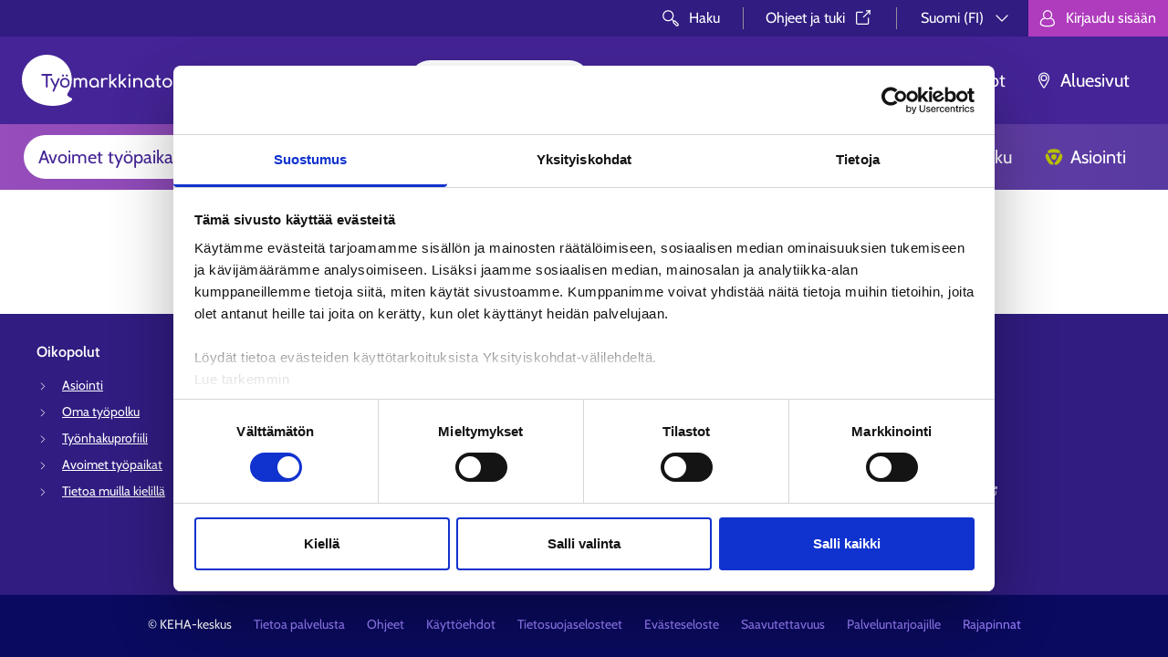

--- FILE ---
content_type: text/html;charset=UTF-8
request_url: https://tyomarkkinatori.fi/henkiloasiakkaat/avoimet-tyopaikat/13aa967d-d7ec-4144-b489-eef8aa43d3c5/fi
body_size: 17928
content:




    <!DOCTYPE html>
    <html xml:lang="fi" lang="fi">
    <head>
        <link rel="shortcut icon" href="/resources/images/favicon.png?v=bb217d5" type="image/x-icon"/>
        <!-- dynamically added scripts -->
        <script>/*empty*/</script>
        <!-- end dynamically added scripts -->
    <script id="Cookiebot" src="https://consent.cookiebot.com/uc.js" data-cbid="5c382157-76dd-4457-929b-58330986390d"
            data-culture="fi" data-blockingmode="auto" type="text/javascript"></script>
<meta charset="utf-8" />
<style>
    @font-face {
        font-display: swap;
        font-family: "Cabin";
        font-style: normal;
        font-weight: 400;
        src: local("Cabin-Regular"), url("/resources/images/cabin-regular.woff2?v=bb217d5") format("woff2");
    }

    @font-face {
        font-display: swap;
        font-family: "Cabin";
        font-style: normal;
        font-weight: 600;
        src: local("Cabin-SemiBold"), url("/resources/images/cabin-semibold.woff2?v=bb217d5") format("woff2");
    }
</style>
<link rel="stylesheet" type="text/css" href="/resources/css/style.css?v=bb217d5" media="all" />
<link rel="stylesheet" type="text/css" href="/.resources/verkkopalvelu-templates/css/style-override.css" media="all" />
<meta name="viewport" content="width=device-width, initial-scale=1" />
<title>Avoimet työpaikat - Henkilöasiakkaat - Työmarkkinatori</title>
<meta name="description" content="" />
<meta name="format-detection" content="telephone=no" />
<meta name="keywords" content="" />
<meta data-tmt-name="version" data-tmt-content="1.0.0 (N/A)" />
<meta name="google" content="notranslate" />




        <meta property="og:site_name" content="Työmarkkinatori" />
        <meta property="og:title" content="Avoimet työpaikat" />
        <meta property="og:description" content="" />
        <meta property="og:type" content="website" />
        <meta property="og:image" content="" />
        <meta property="og:url" content="https://tyomarkkinatori.fi/henkiloasiakkaat/avoimet-tyopaikat/13aa967d-d7ec-4144-b489-eef8aa43d3c5/fi" />



<script>
(function() {
function load(name, isAsync, path) {
var po = document.createElement('script'); po.type = 'text/javascript'; po.async = isAsync;
po.src = (path || '/widgets/') + name + '.js';
var s = document.getElementsByTagName('script')[0]; s.parentNode.insertBefore(po, s);
}
var needPoly = !('fetch' in window && 'assign' in Object);
if (needPoly) {
load('polyfill', false);
} else {
window['_tmt_polyfillLoadedEvent'] = true;
}
var needRegen = !needPoly && !('regeneratorRuntime' in window);
if (needRegen) { load('regenerator', false); }
var needIntl = !('Intl' in window);
if (needIntl) { load('intl', false); }
load('useractions', true);
load('widget-loader', true);
})();
</script>
            <!-- Matomo Tag Manager -->
<script> var _mtm = window._mtm = window._mtm || []; _mtm.push({'mtm.startTime': (new Date().getTime()), 'event': 'mtm.Start'}); var d = document, g = d.createElement('script'), s = d.getElementsByTagName('script')[0]; g.async = true; g.src = 'https://analytiikka.tyomarkkinatori.fi/js/container_LNZcWVy2.js'; s.parentNode.insertBefore(g, s); </script>            <!-- End Matomo Tag Manager -->
    </head>
    <body>
    <div id="page-wrapper">
    <header class="header-background header-content d-print-none " id="header-wrapper">
    <a class="btn btn-primary skip-link" href="#content">
        <span class="btn-content">
            <span class="btn-label">Hyppää sisältöön</span>
        </span>
    </a>




    <div class="header-toolbar">
            <button class="btn btn-primary btn-square header-toolbar-button header-toolbar-desktop-tool header-toolbar-search-button"
            aria-controls="search-bar-container"
            aria-expanded="false"
            data-toggle="collapse"
            id="header-search-button"
            type="button">
        <span class="btn-content">
<svg aria-hidden="true" class="icon icon-lg btn-icon-left" role="presentation" data-icon="search" xmlns="http://www.w3.org/2000/svg" viewBox="0 0 24 24"><path d="M9.256 14.756a5.5 5.5 0 1 0 0-11 5.5 5.5 0 0 0 0 11Z"/><path d="M19.856 19.856c-.5.5-1.2.5-1.7.1l-2.8-2.8c-.5-.5-.5-1.2 0-1.7l.1-.1c.5-.5 1.2-.5 1.7 0l2.8 2.8c.4.5.4 1.2-.1 1.7Z" stroke-linecap="round" stroke-linejoin="round"/><path d="m13.125 13.25 2.219 2.156" stroke-linecap="round" stroke-linejoin="round"/></svg>            <span class="btn-label">Haku</span>
        </span>
    </button>
        <div class="header-divider header-toolbar-desktop-tool"></div>
            <div class="header-toolbar-desktop-tool">
        <a target="_blank" rel="noopener noreferrer"
           href="/ohjeet-ja-tuki" class="toolbar-instructions-link">
Ohjeet ja tuki&#8288;<svg aria-label="Avautuu uuteen välilehteen" class="icon icon-lg icon-baseline header-toolbar-instructions-icon" role="img" data-icon="external-link" xmlns="http://www.w3.org/2000/svg" viewBox="0 0 24 24"><path d="m15.5 4.9 3.8-.2-.2 3.8" stroke-miterlimit="10" stroke-linecap="round" stroke-linejoin="round"/><path d="m12.4 11.6 6.7-6.7" stroke-miterlimit="10" stroke-linecap="round" stroke-linejoin="round"/><path d="M17.7 12.8v5.5c0 .6-.4 1-1 1h-11c-.6 0-1-.4-1-1v-11c0-.6.4-1 1-1h5.5" stroke-miterlimit="10" stroke-linecap="round"/></svg>        </a>
            </div>
        <div class="header-divider header-toolbar-desktop-tool"></div>
        <div class="header-toolbar-desktop-tool mr-md">


  <div class="dropdown language-menu-dropdown">

  <button
    aria-controls="language-menu"
    aria-expanded="false"
    aria-haspopup="true"
    class="btn btn-square btn-primary header-toolbar-button header-toolbar-language-button"
    data-toggle="dropdown"
    id="language-menu-button"
    type="button"
  >
    <span class="btn-content">
      <span class="btn-label" aria-hidden="true">Suomi (FI)</span>
<svg aria-hidden="true" class="icon icon-lg btn-icon-right" role="presentation" data-icon="chevron-down" xmlns="http://www.w3.org/2000/svg" viewBox="0 0 24 24"><path d="m18 9-6 6-6-6" stroke-linecap="round" stroke-linejoin="round"/></svg>      </span>
      <span class="visually-hidden">
        <span lang="fi">Valitse kieli.</span>
        <span lang="sv">Välj språk.</span>
        <span lang="en">Choose language.</span>
      </span>
  </button>

    <div
    aria-labelledby="language-menu-button"
    class="dropdown-menu dropdown-menu-right language-menu-container"
    id="language-menu"
    >
        <p class="lead ml-lg mt-md mb-0" id="language-change-label">Vaihda sivuston kieltä</p>

        <ul aria-labelledby="language-change-label" class="dropdown-actions">
        <li>
            <a class="dropdown-actions-item" href="/henkiloasiakkaat/avoimet-tyopaikat" onClick="window['_tmt_useractions'].changeLanguage('fi', 'fi', '', '{&#34;fi&#34;:&#34;/henkiloasiakkaat/avoimet-tyopaikat&#34;,&#34;sv&#34;:&#34;/sv/personkunder/lediga-arbetsplatser&#34;,&#34;en&#34;:&#34;/en/personal-customers/vacancies&#34;}'); return false;" aria-current="true">
                <span class="selected-language-icon-placeholder">
<svg aria-label="Valittu" class="icon icon-lg" role="img" data-icon="check" xmlns="http://www.w3.org/2000/svg" viewBox="0 0 24 24"><path d="M4 11.125 9.765 18 20 6" stroke-linecap="round" stroke-linejoin="round"/></svg>                </span>
                <span class="dropdown-actions-item-label">
                    Suomi (FI)
                </span>
            </a>
        </li>
        <li>
            <a class="dropdown-actions-item" href="/sv/personkunder/lediga-arbetsplatser" onClick="window['_tmt_useractions'].changeLanguage('sv', 'fi', '', '{&#34;fi&#34;:&#34;/henkiloasiakkaat/avoimet-tyopaikat&#34;,&#34;sv&#34;:&#34;/sv/personkunder/lediga-arbetsplatser&#34;,&#34;en&#34;:&#34;/en/personal-customers/vacancies&#34;}'); return false;" >
                <span class="selected-language-icon-placeholder">
                </span>
                <span class="dropdown-actions-item-label">
                    Svenska (SV)
                </span>
            </a>
        </li>
        <li>
            <a class="dropdown-actions-item" href="/en/personal-customers/vacancies" onClick="window['_tmt_useractions'].changeLanguage('en', 'fi', '', '{&#34;fi&#34;:&#34;/henkiloasiakkaat/avoimet-tyopaikat&#34;,&#34;sv&#34;:&#34;/sv/personkunder/lediga-arbetsplatser&#34;,&#34;en&#34;:&#34;/en/personal-customers/vacancies&#34;}'); return false;" >
                <span class="selected-language-icon-placeholder">
                </span>
                <span class="dropdown-actions-item-label">
                    English (EN)
                </span>
            </a>
        </li>
        </ul>

        <div class="dropdown-divider"></div>

        <p class="lead ml-lg mt-md mb-0" id="language-change-others-label">Tietoa muilla kielillä</p>

        <ul aria-labelledby="language-change-others-label" class="dropdown-actions">
                <li>
                    <a class="dropdown-actions-item justify-content-between" href="/selkosuomi">
                        <span class="dropdown-actions-item-label">Selkosuomi</span>
<svg aria-hidden="true" class="icon icon-lg" role="presentation" data-icon="arrow-right" xmlns="http://www.w3.org/2000/svg" viewBox="0 0 24 24"><path d="m13.3 7 6 5-3 2.5-3 2.5" stroke-linecap="round" stroke-linejoin="round"/><path d="M19.102 12H4.7" stroke-linecap="round" stroke-linejoin="round"/></svg>                    </a>
                </li>
                <li>
                    <a class="dropdown-actions-item justify-content-between" href="/saame">
                        <span class="dropdown-actions-item-label">Saame</span>
<svg aria-hidden="true" class="icon icon-lg" role="presentation" data-icon="arrow-right" xmlns="http://www.w3.org/2000/svg" viewBox="0 0 24 24"><path d="m13.3 7 6 5-3 2.5-3 2.5" stroke-linecap="round" stroke-linejoin="round"/><path d="M19.102 12H4.7" stroke-linecap="round" stroke-linejoin="round"/></svg>                    </a>
                </li>
        </ul>
    </div>
  </div>
        </div>

        <button class="btn header-toolbar-login-button tmt-login-link" type="button" > <span class="btn-content"> <svg aria-hidden="true" class="icon icon-lg btn-icon-left" role="presentation" data-icon="user" xmlns="http://www.w3.org/2000/svg" viewBox="0 0 24 24"><path d="M14.922 11.725c2.531.775 4.428 2.632 4.428 5.684 0 4.421-15 4.421-15 0 0-2.947 2.059-4.947 4.804-5.684" stroke-linecap="round"/><path d="M12.05 12.725a4.5 4.5 0 1 0 0-9 4.5 4.5 0 0 0 0 9Z"/></svg> <span class="btn-label"> Kirjaudu sisään </span> </span> </button>    <script>
    (function() {
        var redirect = true;
        function _login() {
            window.location = "https://tyomarkkinatori.fi/kirjaudu" + (redirect? "?redirecturi="+encodeURIComponent(window.location.href) : "");
        }
        var links = document.querySelectorAll(".tmt-login-link");
        for (var link of links) { link.addEventListener('click', _login) }
    })()
    </script>

    </div>
    <div id="search-bar-container" class="search-bar-container collapse">
        <div class="header-search-container">

    <form id="headerSearch" action="/haku" class="header-search-form" method="get"
          role="search">
        <div class="input-group">
    <input type="text"
           class="form-control form-control-append"
           id="header-search-input"
           placeholder="Hae Työmarkkinatorilta..."
           
           aria-label="Hae"
           name="q"
           
           
           
           
    />
            <div class="input-group-append">
<button class="btn btn-secondary btn-input-group pl-lg pr-lg" type="submit" id="headerSearchButton" > <span class="btn-content"> <svg aria-hidden="true" class="icon icon-lg btn-icon-left" role="presentation" data-icon="search" xmlns="http://www.w3.org/2000/svg" viewBox="0 0 24 24"><path d="M9.256 14.756a5.5 5.5 0 1 0 0-11 5.5 5.5 0 0 0 0 11Z"/><path d="M19.856 19.856c-.5.5-1.2.5-1.7.1l-2.8-2.8c-.5-.5-.5-1.2 0-1.7l.1-.1c.5-.5 1.2-.5 1.7 0l2.8 2.8c.4.5.4 1.2-.1 1.7Z" stroke-linecap="round" stroke-linejoin="round"/><path d="m13.125 13.25 2.219 2.156" stroke-linecap="round" stroke-linejoin="round"/></svg> <span class="btn-label">Hae</span> </span> </button>            </div>
        </div>
    </form>
    <button class="btn btn-primary btn-square header-search-hide ml-md pl-md pr-md"
            aria-controls="search-bar-container" type="button">
        <span class="btn-content">
<svg aria-hidden="true" class="icon btn-icon-left" role="presentation" data-icon="x" xmlns="http://www.w3.org/2000/svg" viewBox="0 0 24 24"><path d="m5.8 5.8 12 12" stroke-linecap="round"/><path d="m17.8 5.8-12 12" stroke-linecap="round"/></svg>            <span class="btn-label">Sulje haku</span>
        </span>
    </button>
        </div>

    </div>
    <div class="header-mobile">

    <div class="header-area-nav-container">
        <div class="header-logo-container">
        <a href="/">
                <img
                    src="/resources/images/tyomarkkinatori.svg"
                    class="logo-header"
                    alt="Työmarkkinatori - etusivulle"
                />
        </a>
        </div>
    <button aria-controls="mobile-nav" aria-expanded="false"
            aria-label="Päävalikko"
            class="btn button-mobile-menu-opener header-toggler mobile-nav-button-js"
            type="button">
        <span class="mobile-menu-opener-content">
            <span class="mobile-menu-opener-icon">
<svg aria-hidden="true" class="icon icon-lg header-toggler-icon-x icon-baseline" role="presentation" data-icon="x" xmlns="http://www.w3.org/2000/svg" viewBox="0 0 24 24"><path d="m5.8 5.8 12 12" stroke-linecap="round"/><path d="m17.8 5.8-12 12" stroke-linecap="round"/></svg><svg aria-hidden="true" class="icon icon-lg header-toggler-icon-menu icon-baseline" role="presentation" data-icon="menu" xmlns="http://www.w3.org/2000/svg" viewBox="0 0 24 24"><path d="M5.35 7.45h8" stroke-linecap="round" stroke-linejoin="round"/><path d="M5.35 11.9h13" stroke-linecap="round" stroke-linejoin="round"/><path d="M5.35 16.45h10" stroke-linecap="round" stroke-linejoin="round"/></svg>            </span>
            <span class="mobile-menu-opener-label">
                <span class="header-toggler-label-x">Sulje valikko</span>
                <span class="header-toggler-label-menu">Valikko</span>
            </span>
        </span>
    </button>
    </div>
    <div class="mobile-nav" id="mobile-nav">
            <div class="mobile-nav-search">

    <form id="headerSearchmobile" action="/haku" class="header-search-form" method="get"
          role="search">
        <div class="input-group">
    <input type="text"
           class="form-control form-control-append"
           id="header-search-inputmobile"
           placeholder="Hae Työmarkkinatorilta..."
           
           aria-label="Hae"
           name="q"
           
           
           
           
    />
            <div class="input-group-append">
<button class="btn btn-outline-primary btn-input-group" type="submit" id="headerSearchButtonmobile" > <span class="btn-content"> <svg aria-hidden="true" class="icon icon-lg" role="presentation" data-icon="search" xmlns="http://www.w3.org/2000/svg" viewBox="0 0 24 24"><path d="M9.256 14.756a5.5 5.5 0 1 0 0-11 5.5 5.5 0 0 0 0 11Z"/><path d="M19.856 19.856c-.5.5-1.2.5-1.7.1l-2.8-2.8c-.5-.5-.5-1.2 0-1.7l.1-.1c.5-.5 1.2-.5 1.7 0l2.8 2.8c.4.5.4 1.2-.1 1.7Z" stroke-linecap="round" stroke-linejoin="round"/><path d="m13.125 13.25 2.219 2.156" stroke-linecap="round" stroke-linejoin="round"/></svg> <span class="visually-hidden">Hae</span> </span> </button>            </div>
        </div>
    </form>
            </div>
        <div class="mobile-nav-tools">
                        <a target="_blank" rel="noopener noreferrer"
           href="/ohjeet-ja-tuki" class="mobile-instructions-link pl-xs">
Ohjeet ja tuki&#8288;<svg aria-label="Avautuu uuteen välilehteen" class="icon icon-lg icon-baseline header-toolbar-instructions-icon" role="img" data-icon="external-link" xmlns="http://www.w3.org/2000/svg" viewBox="0 0 24 24"><path d="m15.5 4.9 3.8-.2-.2 3.8" stroke-miterlimit="10" stroke-linecap="round" stroke-linejoin="round"/><path d="m12.4 11.6 6.7-6.7" stroke-miterlimit="10" stroke-linecap="round" stroke-linejoin="round"/><path d="M17.7 12.8v5.5c0 .6-.4 1-1 1h-11c-.6 0-1-.4-1-1v-11c0-.6.4-1 1-1h5.5" stroke-miterlimit="10" stroke-linecap="round"/></svg>        </a>

            <div class="mobile-nav-language-select">


  <div class="dropdown language-menu-dropdown">

  <button
    aria-controls="language-menu-mobile"
    aria-expanded="false"
    aria-haspopup="true"
    class="btn btn-square btn-plain-primary"
    data-toggle="dropdown"
    id="language-menu-mobile-button"
    type="button"
  >
    <span class="btn-content">
      <span class="btn-label" aria-hidden="true">Suomi (FI)</span>
<svg aria-hidden="true" class="icon icon-lg btn-icon-right" role="presentation" data-icon="chevron-down" xmlns="http://www.w3.org/2000/svg" viewBox="0 0 24 24"><path d="m18 9-6 6-6-6" stroke-linecap="round" stroke-linejoin="round"/></svg>      </span>
      <span class="visually-hidden">
        <span lang="fi">Valitse kieli.</span>
        <span lang="sv">Välj språk.</span>
        <span lang="en">Choose language.</span>
      </span>
  </button>

    <div
    aria-labelledby="language-menu-mobile-button"
    class="dropdown-menu dropdown-menu-right language-menu-container"
    id="language-menu-mobile"
    >
        <p class="lead ml-lg mt-md mb-0" id="language-change-label">Vaihda sivuston kieltä</p>

        <ul aria-labelledby="language-change-label" class="dropdown-actions">
        <li>
            <a class="dropdown-actions-item" href="/henkiloasiakkaat/avoimet-tyopaikat" onClick="window['_tmt_useractions'].changeLanguage('fi', 'fi', '', '{&#34;fi&#34;:&#34;/henkiloasiakkaat/avoimet-tyopaikat&#34;,&#34;sv&#34;:&#34;/sv/personkunder/lediga-arbetsplatser&#34;,&#34;en&#34;:&#34;/en/personal-customers/vacancies&#34;}'); return false;" aria-current="true">
                <span class="selected-language-icon-placeholder">
<svg aria-label="Valittu" class="icon icon-lg" role="img" data-icon="check" xmlns="http://www.w3.org/2000/svg" viewBox="0 0 24 24"><path d="M4 11.125 9.765 18 20 6" stroke-linecap="round" stroke-linejoin="round"/></svg>                </span>
                <span class="dropdown-actions-item-label">
                    Suomi (FI)
                </span>
            </a>
        </li>
        <li>
            <a class="dropdown-actions-item" href="/sv/personkunder/lediga-arbetsplatser" onClick="window['_tmt_useractions'].changeLanguage('sv', 'fi', '', '{&#34;fi&#34;:&#34;/henkiloasiakkaat/avoimet-tyopaikat&#34;,&#34;sv&#34;:&#34;/sv/personkunder/lediga-arbetsplatser&#34;,&#34;en&#34;:&#34;/en/personal-customers/vacancies&#34;}'); return false;" >
                <span class="selected-language-icon-placeholder">
                </span>
                <span class="dropdown-actions-item-label">
                    Svenska (SV)
                </span>
            </a>
        </li>
        <li>
            <a class="dropdown-actions-item" href="/en/personal-customers/vacancies" onClick="window['_tmt_useractions'].changeLanguage('en', 'fi', '', '{&#34;fi&#34;:&#34;/henkiloasiakkaat/avoimet-tyopaikat&#34;,&#34;sv&#34;:&#34;/sv/personkunder/lediga-arbetsplatser&#34;,&#34;en&#34;:&#34;/en/personal-customers/vacancies&#34;}'); return false;" >
                <span class="selected-language-icon-placeholder">
                </span>
                <span class="dropdown-actions-item-label">
                    English (EN)
                </span>
            </a>
        </li>
        </ul>

        <div class="dropdown-divider"></div>

        <p class="lead ml-lg mt-md mb-0" id="language-change-others-label">Tietoa muilla kielillä</p>

        <ul aria-labelledby="language-change-others-label" class="dropdown-actions">
                <li>
                    <a class="dropdown-actions-item justify-content-between" href="/selkosuomi">
                        <span class="dropdown-actions-item-label">Selkosuomi</span>
<svg aria-hidden="true" class="icon icon-lg" role="presentation" data-icon="arrow-right" xmlns="http://www.w3.org/2000/svg" viewBox="0 0 24 24"><path d="m13.3 7 6 5-3 2.5-3 2.5" stroke-linecap="round" stroke-linejoin="round"/><path d="M19.102 12H4.7" stroke-linecap="round" stroke-linejoin="round"/></svg>                    </a>
                </li>
                <li>
                    <a class="dropdown-actions-item justify-content-between" href="/saame">
                        <span class="dropdown-actions-item-label">Saame</span>
<svg aria-hidden="true" class="icon icon-lg" role="presentation" data-icon="arrow-right" xmlns="http://www.w3.org/2000/svg" viewBox="0 0 24 24"><path d="m13.3 7 6 5-3 2.5-3 2.5" stroke-linecap="round" stroke-linejoin="round"/><path d="M19.102 12H4.7" stroke-linecap="round" stroke-linejoin="round"/></svg>                    </a>
                </li>
        </ul>
    </div>
  </div>
            </div>
        </div>
            <nav>
  <ul class="mobile-menu-list "  >
<li class="mobile-menu-list-item">
<span class="mobile-menu-item active">
<a class="mobile-menu-link mobile-menu-link-with-button active" aria-current="true" data-content="Henkilöasiakkaat" href="/henkiloasiakkaat">
<svg aria-hidden="true" class="icon page-header-item-icon " role="presentation" data-icon="user" xmlns="http://www.w3.org/2000/svg" viewBox="0 0 24 24"><path d="M14.922 11.725c2.531.775 4.428 2.632 4.428 5.684 0 4.421-15 4.421-15 0 0-2.947 2.059-4.947 4.804-5.684" stroke-linecap="round"/><path d="M12.05 12.725a4.5 4.5 0 1 0 0-9 4.5 4.5 0 0 0 0 9Z"/></svg> Henkilöasiakkaat
</a>
<button
aria-controls="mobile-nav-1-1-henkiloasiakkaat"
aria-expanded="true"
aria-label="Henkilöasiakkaat: Näytä tai piilota alasivut"
class="btn btn-plain-primary mobile-menu-toggler mobile-menu-button"
data-toggle="collapse"
type="button"
>
<span class="btn-content">
<svg aria-hidden="true" class="icon icon-lg btn-icon mobile-menu-toggler-icon-expand" role="presentation" data-icon="chevron-down" xmlns="http://www.w3.org/2000/svg" viewBox="0 0 24 24"><path d="m18 9-6 6-6-6" stroke-linecap="round" stroke-linejoin="round"/></svg><svg aria-hidden="true" class="icon icon-lg btn-icon mobile-menu-toggler-icon-collapse" role="presentation" data-icon="chevron-up" xmlns="http://www.w3.org/2000/svg" viewBox="0 0 24 24"><path d="m6 15 6-6 6 6" stroke-linecap="round" stroke-linejoin="round"/></svg> </span>
</button>
</span>
<ul class="mobile-menu-list "
id="mobile-nav-1-1-henkiloasiakkaat">
<li class="mobile-menu-list-item">
<span class="mobile-menu-item active">
<a class="mobile-menu-link active" aria-current="page" data-content="Avoimet työpaikat" href="/henkiloasiakkaat/avoimet-tyopaikat">
Avoimet työpaikat
</a>
</span>
</li>
<li class="mobile-menu-list-item">
<span class="mobile-menu-item ">
<a class="mobile-menu-link " data-content="Koulutukset ja palvelut" href="/henkiloasiakkaat/koulutukset-ja-palvelut">
Koulutukset ja palvelut
</a>
</span>
</li>
<li class="mobile-menu-list-item">
<span class="mobile-menu-item ">
<a class="mobile-menu-link mobile-menu-link-with-button " data-content="Tietoa työelämästä" href="/henkiloasiakkaat/tietoa-tyoelamasta">
Tietoa työelämästä
</a>
<button
aria-controls="mobile-nav-2-3-tietoa-tyoelamasta"
aria-expanded="false"
aria-label="Tietoa työelämästä: Näytä tai piilota alasivut"
class="btn btn-plain-primary mobile-menu-toggler mobile-menu-button"
data-toggle="collapse"
type="button"
>
<span class="btn-content">
<svg aria-hidden="true" class="icon icon-lg btn-icon mobile-menu-toggler-icon-expand" role="presentation" data-icon="chevron-down" xmlns="http://www.w3.org/2000/svg" viewBox="0 0 24 24"><path d="m18 9-6 6-6-6" stroke-linecap="round" stroke-linejoin="round"/></svg><svg aria-hidden="true" class="icon icon-lg btn-icon mobile-menu-toggler-icon-collapse" role="presentation" data-icon="chevron-up" xmlns="http://www.w3.org/2000/svg" viewBox="0 0 24 24"><path d="m6 15 6-6 6 6" stroke-linecap="round" stroke-linejoin="round"/></svg> </span>
</button>
</span>
<ul class="mobile-menu-list collapse"
id="mobile-nav-2-3-tietoa-tyoelamasta">
<li class="mobile-menu-list-item">
<span class="mobile-menu-item ">
<a class="mobile-menu-link " data-content="Työnhaku" href="/henkiloasiakkaat/tietoa-tyoelamasta/tyonhaku">
Työnhaku
</a>
<button
aria-controls="mobile-nav-3-1-tyonhaku"
aria-expanded="false"
aria-label="Työnhaku: Näytä tai piilota alasivut"
class="btn btn-plain-primary mobile-menu-toggler mobile-menu-button"
data-toggle="collapse"
type="button"
>
<span class="btn-content">
<svg aria-hidden="true" class="icon icon-lg btn-icon mobile-menu-toggler-icon-expand" role="presentation" data-icon="chevron-down" xmlns="http://www.w3.org/2000/svg" viewBox="0 0 24 24"><path d="m18 9-6 6-6-6" stroke-linecap="round" stroke-linejoin="round"/></svg><svg aria-hidden="true" class="icon icon-lg btn-icon mobile-menu-toggler-icon-collapse" role="presentation" data-icon="chevron-up" xmlns="http://www.w3.org/2000/svg" viewBox="0 0 24 24"><path d="m6 15 6-6 6 6" stroke-linecap="round" stroke-linejoin="round"/></svg> </span>
</button>
</span>
<ul class="mobile-menu-list collapse"
id="mobile-nav-3-1-tyonhaku">
<li class="mobile-menu-list-item">
<span class="mobile-menu-item ">
<a class="mobile-menu-link " data-content="Asiointi ja ilmoittautuminen työnhakijaksi" href="/henkiloasiakkaat/tietoa-tyoelamasta/tyonhaku/ilmoittautuminen-tyonhakijaksi">
Asiointi ja ilmoittautuminen työnhakijaksi
</a>
<button
aria-controls="mobile-nav-4-1-ilmoittautuminen-tyonhakijaksi"
aria-expanded="false"
aria-label="Asiointi ja ilmoittautuminen työnhakijaksi: Näytä tai piilota alasivut"
class="btn btn-plain-primary mobile-menu-toggler mobile-menu-button"
data-toggle="collapse"
type="button"
>
<span class="btn-content">
<svg aria-hidden="true" class="icon icon-lg btn-icon mobile-menu-toggler-icon-expand" role="presentation" data-icon="chevron-down" xmlns="http://www.w3.org/2000/svg" viewBox="0 0 24 24"><path d="m18 9-6 6-6-6" stroke-linecap="round" stroke-linejoin="round"/></svg><svg aria-hidden="true" class="icon icon-lg btn-icon mobile-menu-toggler-icon-collapse" role="presentation" data-icon="chevron-up" xmlns="http://www.w3.org/2000/svg" viewBox="0 0 24 24"><path d="m6 15 6-6 6 6" stroke-linecap="round" stroke-linejoin="round"/></svg> </span>
</button>
</span>
<ul class="mobile-menu-list collapse"
id="mobile-nav-4-1-ilmoittautuminen-tyonhakijaksi">
<li class="mobile-menu-list-item">
<span class="mobile-menu-item ">
<a class="mobile-menu-link " data-content="Ilmoittautumisohjeet Suomen kansalaiselle" href="/henkiloasiakkaat/tietoa-tyoelamasta/tyonhaku/ilmoittautuminen-tyonhakijaksi/ilmoittautumisohjeet-suomen-kansalaiselle">
Ilmoittautumisohjeet Suomen kansalaiselle
</a>
</span>
</li>
<li class="mobile-menu-list-item">
<span class="mobile-menu-item ">
<a class="mobile-menu-link " data-content="Ilmoittautumisohjeet EU- ja ETA-maan ja Sveitsin kansalaiselle" href="/henkiloasiakkaat/tietoa-tyoelamasta/tyonhaku/ilmoittautuminen-tyonhakijaksi/ilmoittautumisohjeet-eu-ja-eta-maan-ja-sveitsin-kansalaiselle">
Ilmoittautumisohjeet EU- ja ETA-maan ja Sveitsin kansalaiselle
</a>
</span>
</li>
<li class="mobile-menu-list-item">
<span class="mobile-menu-item ">
<a class="mobile-menu-link " data-content="Реєстрація шукача роботи та пошук роботи в Фінляндії - Ukrainalaisten työnhakijaksi ilmoittautuminen ja työnhaku Suomessa " href="/henkiloasiakkaat/tietoa-tyoelamasta/tyonhaku/ilmoittautuminen-tyonhakijaksi/ukrainalaisten-tyonhakijaksi-ilmoittautuminen-ja-tyonhaku-suomessa">
Реєстрація шукача роботи та пошук роботи в Фінляндії - Ukrainalaisten työnhakijaksi ilmoittautuminen ja työnhaku Suomessa
</a>
</span>
</li>
<li class="mobile-menu-list-item">
<span class="mobile-menu-item ">
<a class="mobile-menu-link " data-content="Ilmoittautumisohjeet muun maan kansalaiselle" href="/henkiloasiakkaat/tietoa-tyoelamasta/tyonhaku/ilmoittautuminen-tyonhakijaksi/ilmoittautumisohjeet-muun-maan-kansalaiselle">
Ilmoittautumisohjeet muun maan kansalaiselle
</a>
</span>
</li> </ul>
</li>
<li class="mobile-menu-list-item">
<span class="mobile-menu-item ">
<a class="mobile-menu-link " data-content="Vinkkejä työnhakuun" href="/henkiloasiakkaat/tietoa-tyoelamasta/tyonhaku/vinkkeja-tyonhakuun">
Vinkkejä työnhakuun
</a>
</span>
</li>
<li class="mobile-menu-list-item">
<span class="mobile-menu-item ">
<a class="mobile-menu-link " data-content="Palveluita työnhaun tueksi" href="/henkiloasiakkaat/tietoa-tyoelamasta/tyonhaku/palveluita-tyonhaun-tueksi">
Palveluita työnhaun tueksi
</a>
</span>
</li>
<li class="mobile-menu-list-item">
<span class="mobile-menu-item ">
<a class="mobile-menu-link " data-content="Asiointi työvoimapalveluissa" href="/henkiloasiakkaat/tietoa-tyoelamasta/tyonhaku/asiointi-tyovoimapalveluissa">
Asiointi työvoimapalveluissa
</a>
<button
aria-controls="mobile-nav-4-4-asiointi-tyovoimapalveluissa"
aria-expanded="false"
aria-label="Asiointi työvoimapalveluissa: Näytä tai piilota alasivut"
class="btn btn-plain-primary mobile-menu-toggler mobile-menu-button"
data-toggle="collapse"
type="button"
>
<span class="btn-content">
<svg aria-hidden="true" class="icon icon-lg btn-icon mobile-menu-toggler-icon-expand" role="presentation" data-icon="chevron-down" xmlns="http://www.w3.org/2000/svg" viewBox="0 0 24 24"><path d="m18 9-6 6-6-6" stroke-linecap="round" stroke-linejoin="round"/></svg><svg aria-hidden="true" class="icon icon-lg btn-icon mobile-menu-toggler-icon-collapse" role="presentation" data-icon="chevron-up" xmlns="http://www.w3.org/2000/svg" viewBox="0 0 24 24"><path d="m6 15 6-6 6 6" stroke-linecap="round" stroke-linejoin="round"/></svg> </span>
</button>
</span>
<ul class="mobile-menu-list collapse"
id="mobile-nav-4-4-asiointi-tyovoimapalveluissa">
<li class="mobile-menu-list-item">
<span class="mobile-menu-item ">
<a class="mobile-menu-link " data-content="Alkuhaastattelu ja työnhakukeskustelut" href="/henkiloasiakkaat/tietoa-tyoelamasta/tyonhaku/asiointi-tyovoimapalveluissa/alkuhaastattelu-ja-tyonhakukeskustelut">
Alkuhaastattelu ja työnhakukeskustelut
</a>
</span>
</li>
<li class="mobile-menu-list-item">
<span class="mobile-menu-item ">
<a class="mobile-menu-link " data-content="Palvelutarpeen arviointi" href="/henkiloasiakkaat/tietoa-tyoelamasta/tyonhaku/asiointi-tyovoimapalveluissa/palvelutarpeen-arviointi">
Palvelutarpeen arviointi
</a>
</span>
</li>
<li class="mobile-menu-list-item">
<span class="mobile-menu-item ">
<a class="mobile-menu-link " data-content="Työllistymissuunnitelma " href="/henkiloasiakkaat/tietoa-tyoelamasta/tyonhaku/asiointi-tyovoimapalveluissa/tyollistymissuunnitelma">
Työllistymissuunnitelma
</a>
</span>
</li> </ul>
</li>
<li class="mobile-menu-list-item">
<span class="mobile-menu-item ">
<a class="mobile-menu-link " data-content="Nuorisotakuu" href="/henkiloasiakkaat/tietoa-tyoelamasta/tyonhaku/nuorisotakuu">
Nuorisotakuu
</a>
</span>
</li>
<li class="mobile-menu-list-item">
<span class="mobile-menu-item ">
<a class="mobile-menu-link " data-content="Sesonki- ja kausityö" href="/henkiloasiakkaat/tietoa-tyoelamasta/tyonhaku/sesonki-ja-kausityo">
Sesonki- ja kausityö
</a>
</span>
</li> </ul>
</li>
<li class="mobile-menu-list-item">
<span class="mobile-menu-item ">
<a class="mobile-menu-link " data-content="Koulutus ja opiskelu" href="/henkiloasiakkaat/tietoa-tyoelamasta/koulutus">
Koulutus ja opiskelu
</a>
<button
aria-controls="mobile-nav-3-2-koulutus"
aria-expanded="false"
aria-label="Koulutus ja opiskelu: Näytä tai piilota alasivut"
class="btn btn-plain-primary mobile-menu-toggler mobile-menu-button"
data-toggle="collapse"
type="button"
>
<span class="btn-content">
<svg aria-hidden="true" class="icon icon-lg btn-icon mobile-menu-toggler-icon-expand" role="presentation" data-icon="chevron-down" xmlns="http://www.w3.org/2000/svg" viewBox="0 0 24 24"><path d="m18 9-6 6-6-6" stroke-linecap="round" stroke-linejoin="round"/></svg><svg aria-hidden="true" class="icon icon-lg btn-icon mobile-menu-toggler-icon-collapse" role="presentation" data-icon="chevron-up" xmlns="http://www.w3.org/2000/svg" viewBox="0 0 24 24"><path d="m6 15 6-6 6 6" stroke-linecap="round" stroke-linejoin="round"/></svg> </span>
</button>
</span>
<ul class="mobile-menu-list collapse"
id="mobile-nav-3-2-koulutus">
<li class="mobile-menu-list-item">
<span class="mobile-menu-item ">
<a class="mobile-menu-link " data-content="Eri tavat opiskella" href="/henkiloasiakkaat/tietoa-tyoelamasta/koulutus/eri-tavat-opiskella">
Eri tavat opiskella
</a>
<button
aria-controls="mobile-nav-4-1-eri-tavat-opiskella"
aria-expanded="false"
aria-label="Eri tavat opiskella: Näytä tai piilota alasivut"
class="btn btn-plain-primary mobile-menu-toggler mobile-menu-button"
data-toggle="collapse"
type="button"
>
<span class="btn-content">
<svg aria-hidden="true" class="icon icon-lg btn-icon mobile-menu-toggler-icon-expand" role="presentation" data-icon="chevron-down" xmlns="http://www.w3.org/2000/svg" viewBox="0 0 24 24"><path d="m18 9-6 6-6-6" stroke-linecap="round" stroke-linejoin="round"/></svg><svg aria-hidden="true" class="icon icon-lg btn-icon mobile-menu-toggler-icon-collapse" role="presentation" data-icon="chevron-up" xmlns="http://www.w3.org/2000/svg" viewBox="0 0 24 24"><path d="m6 15 6-6 6 6" stroke-linecap="round" stroke-linejoin="round"/></svg> </span>
</button>
</span>
<ul class="mobile-menu-list collapse"
id="mobile-nav-4-1-eri-tavat-opiskella">
<li class="mobile-menu-list-item">
<span class="mobile-menu-item ">
<a class="mobile-menu-link " data-content="Työssä oppiminen" href="/henkiloasiakkaat/tietoa-tyoelamasta/koulutus/eri-tavat-opiskella/tyossa-oppiminen">
Työssä oppiminen
</a>
</span>
</li>
<li class="mobile-menu-list-item">
<span class="mobile-menu-item ">
<a class="mobile-menu-link " data-content="Opiskelu työttömänä" href="/henkiloasiakkaat/tietoa-tyoelamasta/koulutus/eri-tavat-opiskella/opiskelu-tyottomana">
Opiskelu työttömänä
</a>
</span>
</li> </ul>
</li>
<li class="mobile-menu-list-item">
<span class="mobile-menu-item ">
<a class="mobile-menu-link " data-content="Osaamisen kehittäminen" href="/henkiloasiakkaat/tietoa-tyoelamasta/koulutus/osaamisen-kehittaminen">
Osaamisen kehittäminen
</a>
</span>
</li>
<li class="mobile-menu-list-item">
<span class="mobile-menu-item ">
<a class="mobile-menu-link " data-content="Toimeentulo opintojen aikana" href="/henkiloasiakkaat/tietoa-tyoelamasta/koulutus/toimeentulo-opintojen-aikana">
Toimeentulo opintojen aikana
</a>
</span>
</li> </ul>
</li>
<li class="mobile-menu-list-item">
<span class="mobile-menu-item ">
<a class="mobile-menu-link " data-content="Ura ja työsuhde" href="/henkiloasiakkaat/tietoa-tyoelamasta/ura-ja-tyosuhde">
Ura ja työsuhde
</a>
<button
aria-controls="mobile-nav-3-3-ura-ja-tyosuhde"
aria-expanded="false"
aria-label="Ura ja työsuhde: Näytä tai piilota alasivut"
class="btn btn-plain-primary mobile-menu-toggler mobile-menu-button"
data-toggle="collapse"
type="button"
>
<span class="btn-content">
<svg aria-hidden="true" class="icon icon-lg btn-icon mobile-menu-toggler-icon-expand" role="presentation" data-icon="chevron-down" xmlns="http://www.w3.org/2000/svg" viewBox="0 0 24 24"><path d="m18 9-6 6-6-6" stroke-linecap="round" stroke-linejoin="round"/></svg><svg aria-hidden="true" class="icon icon-lg btn-icon mobile-menu-toggler-icon-collapse" role="presentation" data-icon="chevron-up" xmlns="http://www.w3.org/2000/svg" viewBox="0 0 24 24"><path d="m6 15 6-6 6 6" stroke-linecap="round" stroke-linejoin="round"/></svg> </span>
</button>
</span>
<ul class="mobile-menu-list collapse"
id="mobile-nav-3-3-ura-ja-tyosuhde">
<li class="mobile-menu-list-item">
<span class="mobile-menu-item ">
<a class="mobile-menu-link " data-content="Ammatinvalinta ja urasuunnittelu" href="/henkiloasiakkaat/tietoa-tyoelamasta/ura-ja-tyosuhde/ammatinvalinta-ja-urasuunnittelu">
Ammatinvalinta ja urasuunnittelu
</a>
</span>
</li>
<li class="mobile-menu-list-item">
<span class="mobile-menu-item ">
<a class="mobile-menu-link " data-content="Työuran alussa" href="/henkiloasiakkaat/tietoa-tyoelamasta/ura-ja-tyosuhde/tyouran-alussa">
Työuran alussa
</a>
</span>
</li>
<li class="mobile-menu-list-item">
<span class="mobile-menu-item ">
<a class="mobile-menu-link " data-content="Työsuhde ja työsopimus" href="/henkiloasiakkaat/tietoa-tyoelamasta/ura-ja-tyosuhde/tyosuhde-ja-tyosopimus">
Työsuhde ja työsopimus
</a>
</span>
</li>
<li class="mobile-menu-list-item">
<span class="mobile-menu-item ">
<a class="mobile-menu-link " data-content="Työntekijän oikeudet ja velvollisuudet" href="/henkiloasiakkaat/tietoa-tyoelamasta/ura-ja-tyosuhde/tyontekijan-oikeudet-ja-velvollisuudet">
Työntekijän oikeudet ja velvollisuudet
</a>
</span>
</li>
<li class="mobile-menu-list-item">
<span class="mobile-menu-item ">
<a class="mobile-menu-link " data-content="Tasa-arvo työelämässä" href="/henkiloasiakkaat/tietoa-tyoelamasta/ura-ja-tyosuhde/tasa-arvo-tyoelamassa">
Tasa-arvo työelämässä
</a>
</span>
</li>
<li class="mobile-menu-list-item">
<span class="mobile-menu-item ">
<a class="mobile-menu-link " data-content="Työhyvinvointi ja työkyvyn ylläpito" href="/henkiloasiakkaat/tietoa-tyoelamasta/ura-ja-tyosuhde/tyohyvinvointi-ja-tyokyvyn-yllapito">
Työhyvinvointi ja työkyvyn ylläpito
</a>
</span>
</li>
<li class="mobile-menu-list-item">
<span class="mobile-menu-item ">
<a class="mobile-menu-link " data-content="Työturvallisuus" href="/henkiloasiakkaat/tietoa-tyoelamasta/ura-ja-tyosuhde/tyoturvallisuus">
Työturvallisuus
</a>
</span>
</li>
<li class="mobile-menu-list-item">
<span class="mobile-menu-item ">
<a class="mobile-menu-link " data-content="Vamman tai sairauden vaikutus työkykyyn (osatyökykyisyys)" href="/henkiloasiakkaat/tietoa-tyoelamasta/ura-ja-tyosuhde/vamman-tai-sairauden-vaikutus-tyokykyyn-osatyokykyisyys">
Vamman tai sairauden vaikutus työkykyyn (osatyökykyisyys)
</a>
<button
aria-controls="mobile-nav-4-8-vamman-tai-sairauden-vaikutus-tyokykyyn-osatyokykyisyys"
aria-expanded="false"
aria-label="Vamman tai sairauden vaikutus työkykyyn (osatyökykyisyys): Näytä tai piilota alasivut"
class="btn btn-plain-primary mobile-menu-toggler mobile-menu-button"
data-toggle="collapse"
type="button"
>
<span class="btn-content">
<svg aria-hidden="true" class="icon icon-lg btn-icon mobile-menu-toggler-icon-expand" role="presentation" data-icon="chevron-down" xmlns="http://www.w3.org/2000/svg" viewBox="0 0 24 24"><path d="m18 9-6 6-6-6" stroke-linecap="round" stroke-linejoin="round"/></svg><svg aria-hidden="true" class="icon icon-lg btn-icon mobile-menu-toggler-icon-collapse" role="presentation" data-icon="chevron-up" xmlns="http://www.w3.org/2000/svg" viewBox="0 0 24 24"><path d="m6 15 6-6 6 6" stroke-linecap="round" stroke-linejoin="round"/></svg> </span>
</button>
</span>
<ul class="mobile-menu-list collapse"
id="mobile-nav-4-8-vamman-tai-sairauden-vaikutus-tyokykyyn-osatyokykyisyys">
<li class="mobile-menu-list-item">
<span class="mobile-menu-item ">
<a class="mobile-menu-link " data-content="Keinoja työn mukauttamiseen työntekijälle" href="/henkiloasiakkaat/tietoa-tyoelamasta/ura-ja-tyosuhde/vamman-tai-sairauden-vaikutus-tyokykyyn-osatyokykyisyys/keinoja-tyon-mukauttamiseen-tyontekijalle">
Keinoja työn mukauttamiseen työntekijälle
</a>
</span>
</li> </ul>
</li>
<li class="mobile-menu-list-item">
<span class="mobile-menu-item ">
<a class="mobile-menu-link " data-content="Työkyvyn kartoittaminen" href="/henkiloasiakkaat/tietoa-tyoelamasta/ura-ja-tyosuhde/tyokyvyn-kartoittaminen">
Työkyvyn kartoittaminen
</a>
<button
aria-controls="mobile-nav-4-9-tyokyvyn-kartoittaminen"
aria-expanded="false"
aria-label="Työkyvyn kartoittaminen: Näytä tai piilota alasivut"
class="btn btn-plain-primary mobile-menu-toggler mobile-menu-button"
data-toggle="collapse"
type="button"
>
<span class="btn-content">
<svg aria-hidden="true" class="icon icon-lg btn-icon mobile-menu-toggler-icon-expand" role="presentation" data-icon="chevron-down" xmlns="http://www.w3.org/2000/svg" viewBox="0 0 24 24"><path d="m18 9-6 6-6-6" stroke-linecap="round" stroke-linejoin="round"/></svg><svg aria-hidden="true" class="icon icon-lg btn-icon mobile-menu-toggler-icon-collapse" role="presentation" data-icon="chevron-up" xmlns="http://www.w3.org/2000/svg" viewBox="0 0 24 24"><path d="m6 15 6-6 6 6" stroke-linecap="round" stroke-linejoin="round"/></svg> </span>
</button>
</span>
<ul class="mobile-menu-list collapse"
id="mobile-nav-4-9-tyokyvyn-kartoittaminen">
<li class="mobile-menu-list-item">
<span class="mobile-menu-item ">
<a class="mobile-menu-link " data-content="Kykyviisari®" href="/henkiloasiakkaat/tietoa-tyoelamasta/ura-ja-tyosuhde/tyokyvyn-kartoittaminen/kykyviisari">
Kykyviisari®
</a>
</span>
</li> </ul>
</li>
<li class="mobile-menu-list-item">
<span class="mobile-menu-item ">
<a class="mobile-menu-link " data-content="Työelämään palaaminen" href="/henkiloasiakkaat/tietoa-tyoelamasta/ura-ja-tyosuhde/tyoelamaan-palaaminen">
Työelämään palaaminen
</a>
<button
aria-controls="mobile-nav-4-10-tyoelamaan-palaaminen"
aria-expanded="false"
aria-label="Työelämään palaaminen: Näytä tai piilota alasivut"
class="btn btn-plain-primary mobile-menu-toggler mobile-menu-button"
data-toggle="collapse"
type="button"
>
<span class="btn-content">
<svg aria-hidden="true" class="icon icon-lg btn-icon mobile-menu-toggler-icon-expand" role="presentation" data-icon="chevron-down" xmlns="http://www.w3.org/2000/svg" viewBox="0 0 24 24"><path d="m18 9-6 6-6-6" stroke-linecap="round" stroke-linejoin="round"/></svg><svg aria-hidden="true" class="icon icon-lg btn-icon mobile-menu-toggler-icon-collapse" role="presentation" data-icon="chevron-up" xmlns="http://www.w3.org/2000/svg" viewBox="0 0 24 24"><path d="m6 15 6-6 6 6" stroke-linecap="round" stroke-linejoin="round"/></svg> </span>
</button>
</span>
<ul class="mobile-menu-list collapse"
id="mobile-nav-4-10-tyoelamaan-palaaminen">
<li class="mobile-menu-list-item">
<span class="mobile-menu-item ">
<a class="mobile-menu-link " data-content="Kuntouttava työtoiminta" href="/henkiloasiakkaat/tietoa-tyoelamasta/ura-ja-tyosuhde/tyoelamaan-palaaminen/kuntouttava-tyotoiminta">
Kuntouttava työtoiminta
</a>
</span>
</li> </ul>
</li>
<li class="mobile-menu-list-item">
<span class="mobile-menu-item ">
<a class="mobile-menu-link " data-content="Irtisanoutuminen" href="/henkiloasiakkaat/tietoa-tyoelamasta/ura-ja-tyosuhde/irtisanoutuminen">
Irtisanoutuminen
</a>
</span>
</li>
<li class="mobile-menu-list-item">
<span class="mobile-menu-item ">
<a class="mobile-menu-link " data-content="Työuran lopulla" href="/henkiloasiakkaat/tietoa-tyoelamasta/ura-ja-tyosuhde/tyouran-lopulla">
Työuran lopulla
</a>
</span>
</li> </ul>
</li>
<li class="mobile-menu-list-item">
<span class="mobile-menu-item ">
<a class="mobile-menu-link " data-content="Itsensä työllistäminen ja yrittäjyys" href="/henkiloasiakkaat/tietoa-tyoelamasta/itsensa-tyollistaminen">
Itsensä työllistäminen ja yrittäjyys
</a>
<button
aria-controls="mobile-nav-3-4-itsensa-tyollistaminen"
aria-expanded="false"
aria-label="Itsensä työllistäminen ja yrittäjyys: Näytä tai piilota alasivut"
class="btn btn-plain-primary mobile-menu-toggler mobile-menu-button"
data-toggle="collapse"
type="button"
>
<span class="btn-content">
<svg aria-hidden="true" class="icon icon-lg btn-icon mobile-menu-toggler-icon-expand" role="presentation" data-icon="chevron-down" xmlns="http://www.w3.org/2000/svg" viewBox="0 0 24 24"><path d="m18 9-6 6-6-6" stroke-linecap="round" stroke-linejoin="round"/></svg><svg aria-hidden="true" class="icon icon-lg btn-icon mobile-menu-toggler-icon-collapse" role="presentation" data-icon="chevron-up" xmlns="http://www.w3.org/2000/svg" viewBox="0 0 24 24"><path d="m6 15 6-6 6 6" stroke-linecap="round" stroke-linejoin="round"/></svg> </span>
</button>
</span>
<ul class="mobile-menu-list collapse"
id="mobile-nav-3-4-itsensa-tyollistaminen">
<li class="mobile-menu-list-item">
<span class="mobile-menu-item ">
<a class="mobile-menu-link " data-content="Yrittäjyyden eri muotoja" href="/henkiloasiakkaat/tietoa-tyoelamasta/itsensa-tyollistaminen/yrittajyyden-eri-muotoja">
Yrittäjyyden eri muotoja
</a>
<button
aria-controls="mobile-nav-4-1-yrittajyyden-eri-muotoja"
aria-expanded="false"
aria-label="Yrittäjyyden eri muotoja: Näytä tai piilota alasivut"
class="btn btn-plain-primary mobile-menu-toggler mobile-menu-button"
data-toggle="collapse"
type="button"
>
<span class="btn-content">
<svg aria-hidden="true" class="icon icon-lg btn-icon mobile-menu-toggler-icon-expand" role="presentation" data-icon="chevron-down" xmlns="http://www.w3.org/2000/svg" viewBox="0 0 24 24"><path d="m18 9-6 6-6-6" stroke-linecap="round" stroke-linejoin="round"/></svg><svg aria-hidden="true" class="icon icon-lg btn-icon mobile-menu-toggler-icon-collapse" role="presentation" data-icon="chevron-up" xmlns="http://www.w3.org/2000/svg" viewBox="0 0 24 24"><path d="m6 15 6-6 6 6" stroke-linecap="round" stroke-linejoin="round"/></svg> </span>
</button>
</span>
<ul class="mobile-menu-list collapse"
id="mobile-nav-4-1-yrittajyyden-eri-muotoja">
<li class="mobile-menu-list-item">
<span class="mobile-menu-item ">
<a class="mobile-menu-link " data-content="Yrittäjä" href="/henkiloasiakkaat/tietoa-tyoelamasta/itsensa-tyollistaminen/yrittajyyden-eri-muotoja/yrittaja">
Yrittäjä
</a>
</span>
</li>
<li class="mobile-menu-list-item">
<span class="mobile-menu-item ">
<a class="mobile-menu-link " data-content="Kevytyrittäjä" href="/henkiloasiakkaat/tietoa-tyoelamasta/itsensa-tyollistaminen/yrittajyyden-eri-muotoja/kevytyrittaja">
Kevytyrittäjä
</a>
</span>
</li>
<li class="mobile-menu-list-item">
<span class="mobile-menu-item ">
<a class="mobile-menu-link " data-content="Franchising-yrittäjä" href="/henkiloasiakkaat/tietoa-tyoelamasta/itsensa-tyollistaminen/yrittajyyden-eri-muotoja/franchising-yrittaja">
Franchising-yrittäjä
</a>
</span>
</li>
<li class="mobile-menu-list-item">
<span class="mobile-menu-item ">
<a class="mobile-menu-link " data-content="Freelancer" href="/henkiloasiakkaat/tietoa-tyoelamasta/itsensa-tyollistaminen/yrittajyyden-eri-muotoja/freelancer">
Freelancer
</a>
</span>
</li> </ul>
</li>
<li class="mobile-menu-list-item">
<span class="mobile-menu-item ">
<a class="mobile-menu-link " data-content="Eri tapoja työllistyä" href="/henkiloasiakkaat/tietoa-tyoelamasta/itsensa-tyollistaminen/eri-tapoja-tyollistya">
Eri tapoja työllistyä
</a>
<button
aria-controls="mobile-nav-4-2-eri-tapoja-tyollistya"
aria-expanded="false"
aria-label="Eri tapoja työllistyä: Näytä tai piilota alasivut"
class="btn btn-plain-primary mobile-menu-toggler mobile-menu-button"
data-toggle="collapse"
type="button"
>
<span class="btn-content">
<svg aria-hidden="true" class="icon icon-lg btn-icon mobile-menu-toggler-icon-expand" role="presentation" data-icon="chevron-down" xmlns="http://www.w3.org/2000/svg" viewBox="0 0 24 24"><path d="m18 9-6 6-6-6" stroke-linecap="round" stroke-linejoin="round"/></svg><svg aria-hidden="true" class="icon icon-lg btn-icon mobile-menu-toggler-icon-collapse" role="presentation" data-icon="chevron-up" xmlns="http://www.w3.org/2000/svg" viewBox="0 0 24 24"><path d="m6 15 6-6 6 6" stroke-linecap="round" stroke-linejoin="round"/></svg> </span>
</button>
</span>
<ul class="mobile-menu-list collapse"
id="mobile-nav-4-2-eri-tapoja-tyollistya">
<li class="mobile-menu-list-item">
<span class="mobile-menu-item ">
<a class="mobile-menu-link " data-content="Apurahansaaja" href="/henkiloasiakkaat/tietoa-tyoelamasta/itsensa-tyollistaminen/eri-tapoja-tyollistya/apurahansaaja">
Apurahansaaja
</a>
</span>
</li>
<li class="mobile-menu-list-item">
<span class="mobile-menu-item ">
<a class="mobile-menu-link " data-content="Sosiaalisen median vaikuttaja" href="/henkiloasiakkaat/tietoa-tyoelamasta/itsensa-tyollistaminen/eri-tapoja-tyollistya/sosiaalisen-median-vaikuttaja">
Sosiaalisen median vaikuttaja
</a>
</span>
</li>
<li class="mobile-menu-list-item">
<span class="mobile-menu-item ">
<a class="mobile-menu-link " data-content="Urheilija" href="/henkiloasiakkaat/tietoa-tyoelamasta/itsensa-tyollistaminen/eri-tapoja-tyollistya/urheilija">
Urheilija
</a>
</span>
</li>
<li class="mobile-menu-list-item">
<span class="mobile-menu-item ">
<a class="mobile-menu-link " data-content="Vuokratyöntekijä" href="/henkiloasiakkaat/tietoa-tyoelamasta/itsensa-tyollistaminen/eri-tapoja-tyollistya/vuokratyontekija">
Vuokratyöntekijä
</a>
</span>
</li> </ul>
</li>
<li class="mobile-menu-list-item">
<span class="mobile-menu-item ">
<a class="mobile-menu-link " data-content="Omaishoitaja" href="/henkiloasiakkaat/tietoa-tyoelamasta/itsensa-tyollistaminen/omaishoitaja">
Omaishoitaja
</a>
</span>
</li>
<li class="mobile-menu-list-item">
<span class="mobile-menu-item ">
<a class="mobile-menu-link " data-content="Vapaaehtoistyöntekijä" href="/henkiloasiakkaat/tietoa-tyoelamasta/itsensa-tyollistaminen/vapaaehtoistyontekija">
Vapaaehtoistyöntekijä
</a>
</span>
</li> </ul>
</li>
<li class="mobile-menu-list-item">
<span class="mobile-menu-item ">
<a class="mobile-menu-link " data-content="Kansainvälisyys" href="/henkiloasiakkaat/tietoa-tyoelamasta/kansainvalisyys">
Kansainvälisyys
</a>
<button
aria-controls="mobile-nav-3-5-kansainvalisyys"
aria-expanded="false"
aria-label="Kansainvälisyys: Näytä tai piilota alasivut"
class="btn btn-plain-primary mobile-menu-toggler mobile-menu-button"
data-toggle="collapse"
type="button"
>
<span class="btn-content">
<svg aria-hidden="true" class="icon icon-lg btn-icon mobile-menu-toggler-icon-expand" role="presentation" data-icon="chevron-down" xmlns="http://www.w3.org/2000/svg" viewBox="0 0 24 24"><path d="m18 9-6 6-6-6" stroke-linecap="round" stroke-linejoin="round"/></svg><svg aria-hidden="true" class="icon icon-lg btn-icon mobile-menu-toggler-icon-collapse" role="presentation" data-icon="chevron-up" xmlns="http://www.w3.org/2000/svg" viewBox="0 0 24 24"><path d="m6 15 6-6 6 6" stroke-linecap="round" stroke-linejoin="round"/></svg> </span>
</button>
</span>
<ul class="mobile-menu-list collapse"
id="mobile-nav-3-5-kansainvalisyys">
<li class="mobile-menu-list-item">
<span class="mobile-menu-item ">
<a class="mobile-menu-link " data-content="Ulkomailta töihin Suomeen" href="/henkiloasiakkaat/tietoa-tyoelamasta/kansainvalisyys/ulkomailta-toihin-suomeen">
Ulkomailta töihin Suomeen
</a>
<button
aria-controls="mobile-nav-4-1-ulkomailta-toihin-suomeen"
aria-expanded="false"
aria-label="Ulkomailta töihin Suomeen: Näytä tai piilota alasivut"
class="btn btn-plain-primary mobile-menu-toggler mobile-menu-button"
data-toggle="collapse"
type="button"
>
<span class="btn-content">
<svg aria-hidden="true" class="icon icon-lg btn-icon mobile-menu-toggler-icon-expand" role="presentation" data-icon="chevron-down" xmlns="http://www.w3.org/2000/svg" viewBox="0 0 24 24"><path d="m18 9-6 6-6-6" stroke-linecap="round" stroke-linejoin="round"/></svg><svg aria-hidden="true" class="icon icon-lg btn-icon mobile-menu-toggler-icon-collapse" role="presentation" data-icon="chevron-up" xmlns="http://www.w3.org/2000/svg" viewBox="0 0 24 24"><path d="m6 15 6-6 6 6" stroke-linecap="round" stroke-linejoin="round"/></svg> </span>
</button>
</span>
<ul class="mobile-menu-list collapse"
id="mobile-nav-4-1-ulkomailta-toihin-suomeen">
<li class="mobile-menu-list-item">
<span class="mobile-menu-item ">
<a class="mobile-menu-link " data-content="Oleskeluluvan hakeminen työntekijänä" href="/henkiloasiakkaat/tietoa-tyoelamasta/kansainvalisyys/ulkomailta-toihin-suomeen/oleskeluluvan-hakeminen-tyontekijana">
Oleskeluluvan hakeminen työntekijänä
</a>
</span>
</li> </ul>
</li>
<li class="mobile-menu-list-item">
<span class="mobile-menu-item ">
<a class="mobile-menu-link " data-content="Opiskelu Suomessa" href="/henkiloasiakkaat/tietoa-tyoelamasta/kansainvalisyys/opiskelu-suomessa">
Opiskelu Suomessa
</a>
<button
aria-controls="mobile-nav-4-2-opiskelu-suomessa"
aria-expanded="false"
aria-label="Opiskelu Suomessa: Näytä tai piilota alasivut"
class="btn btn-plain-primary mobile-menu-toggler mobile-menu-button"
data-toggle="collapse"
type="button"
>
<span class="btn-content">
<svg aria-hidden="true" class="icon icon-lg btn-icon mobile-menu-toggler-icon-expand" role="presentation" data-icon="chevron-down" xmlns="http://www.w3.org/2000/svg" viewBox="0 0 24 24"><path d="m18 9-6 6-6-6" stroke-linecap="round" stroke-linejoin="round"/></svg><svg aria-hidden="true" class="icon icon-lg btn-icon mobile-menu-toggler-icon-collapse" role="presentation" data-icon="chevron-up" xmlns="http://www.w3.org/2000/svg" viewBox="0 0 24 24"><path d="m6 15 6-6 6 6" stroke-linecap="round" stroke-linejoin="round"/></svg> </span>
</button>
</span>
<ul class="mobile-menu-list collapse"
id="mobile-nav-4-2-opiskelu-suomessa">
<li class="mobile-menu-list-item">
<span class="mobile-menu-item ">
<a class="mobile-menu-link " data-content="Opiskelu maahanmuuttajana" href="/henkiloasiakkaat/tietoa-tyoelamasta/kansainvalisyys/opiskelu-suomessa/opiskelu-maahanmuuttajana">
Opiskelu maahanmuuttajana
</a>
</span>
</li> </ul>
</li>
<li class="mobile-menu-list-item">
<span class="mobile-menu-item ">
<a class="mobile-menu-link " data-content="Maahanmuuttajan palvelut ja kotoutumissuunnitelma" href="/henkiloasiakkaat/tietoa-tyoelamasta/kansainvalisyys/maahanmuuttajan-palvelut-ja-kotoutumissuunnitelma">
Maahanmuuttajan palvelut ja kotoutumissuunnitelma
</a>
</span>
</li>
<li class="mobile-menu-list-item">
<span class="mobile-menu-item ">
<a class="mobile-menu-link " data-content="Töihin ulkomaille" href="/henkiloasiakkaat/tietoa-tyoelamasta/kansainvalisyys/toihin-tai-harjoitteluun-ulkomaille">
Töihin ulkomaille
</a>
<button
aria-controls="mobile-nav-4-4-toihin-tai-harjoitteluun-ulkomaille"
aria-expanded="false"
aria-label="Töihin ulkomaille: Näytä tai piilota alasivut"
class="btn btn-plain-primary mobile-menu-toggler mobile-menu-button"
data-toggle="collapse"
type="button"
>
<span class="btn-content">
<svg aria-hidden="true" class="icon icon-lg btn-icon mobile-menu-toggler-icon-expand" role="presentation" data-icon="chevron-down" xmlns="http://www.w3.org/2000/svg" viewBox="0 0 24 24"><path d="m18 9-6 6-6-6" stroke-linecap="round" stroke-linejoin="round"/></svg><svg aria-hidden="true" class="icon icon-lg btn-icon mobile-menu-toggler-icon-collapse" role="presentation" data-icon="chevron-up" xmlns="http://www.w3.org/2000/svg" viewBox="0 0 24 24"><path d="m6 15 6-6 6 6" stroke-linecap="round" stroke-linejoin="round"/></svg> </span>
</button>
</span>
<ul class="mobile-menu-list collapse"
id="mobile-nav-4-4-toihin-tai-harjoitteluun-ulkomaille">
<li class="mobile-menu-list-item">
<span class="mobile-menu-item ">
<a class="mobile-menu-link " data-content="Maastamuuttajan muistilista" href="/henkiloasiakkaat/tietoa-tyoelamasta/kansainvalisyys/toihin-tai-harjoitteluun-ulkomaille/maastamuuttajan-muistilista">
Maastamuuttajan muistilista
</a>
</span>
</li> </ul>
</li>
<li class="mobile-menu-list-item">
<span class="mobile-menu-item ">
<a class="mobile-menu-link " data-content="Opiskelu, harjoittelu ja vapaaehtoistyö ulkomailla" href="/henkiloasiakkaat/tietoa-tyoelamasta/kansainvalisyys/opiskelemaan-ulkomaille">
Opiskelu, harjoittelu ja vapaaehtoistyö ulkomailla
</a>
</span>
</li> </ul>
</li>
<li class="mobile-menu-list-item">
<span class="mobile-menu-item ">
<a class="mobile-menu-link " data-content="Työttömyysturva" href="/henkiloasiakkaat/tietoa-tyoelamasta/tyottomyysturva">
Työttömyysturva
</a>
<button
aria-controls="mobile-nav-3-6-tyottomyysturva"
aria-expanded="false"
aria-label="Työttömyysturva: Näytä tai piilota alasivut"
class="btn btn-plain-primary mobile-menu-toggler mobile-menu-button"
data-toggle="collapse"
type="button"
>
<span class="btn-content">
<svg aria-hidden="true" class="icon icon-lg btn-icon mobile-menu-toggler-icon-expand" role="presentation" data-icon="chevron-down" xmlns="http://www.w3.org/2000/svg" viewBox="0 0 24 24"><path d="m18 9-6 6-6-6" stroke-linecap="round" stroke-linejoin="round"/></svg><svg aria-hidden="true" class="icon icon-lg btn-icon mobile-menu-toggler-icon-collapse" role="presentation" data-icon="chevron-up" xmlns="http://www.w3.org/2000/svg" viewBox="0 0 24 24"><path d="m6 15 6-6 6 6" stroke-linecap="round" stroke-linejoin="round"/></svg> </span>
</button>
</span>
<ul class="mobile-menu-list collapse"
id="mobile-nav-3-6-tyottomyysturva">
<li class="mobile-menu-list-item">
<span class="mobile-menu-item ">
<a class="mobile-menu-link " data-content="Näin haet työttömyysturvaa" href="/henkiloasiakkaat/tietoa-tyoelamasta/tyottomyysturva/nain-haet-tyottomyysturvaa">
Näin haet työttömyysturvaa
</a>
<button
aria-controls="mobile-nav-4-1-nain-haet-tyottomyysturvaa"
aria-expanded="false"
aria-label="Näin haet työttömyysturvaa: Näytä tai piilota alasivut"
class="btn btn-plain-primary mobile-menu-toggler mobile-menu-button"
data-toggle="collapse"
type="button"
>
<span class="btn-content">
<svg aria-hidden="true" class="icon icon-lg btn-icon mobile-menu-toggler-icon-expand" role="presentation" data-icon="chevron-down" xmlns="http://www.w3.org/2000/svg" viewBox="0 0 24 24"><path d="m18 9-6 6-6-6" stroke-linecap="round" stroke-linejoin="round"/></svg><svg aria-hidden="true" class="icon icon-lg btn-icon mobile-menu-toggler-icon-collapse" role="presentation" data-icon="chevron-up" xmlns="http://www.w3.org/2000/svg" viewBox="0 0 24 24"><path d="m6 15 6-6 6 6" stroke-linecap="round" stroke-linejoin="round"/></svg> </span>
</button>
</span>
<ul class="mobile-menu-list collapse"
id="mobile-nav-4-1-nain-haet-tyottomyysturvaa">
<li class="mobile-menu-list-item">
<span class="mobile-menu-item ">
<a class="mobile-menu-link " data-content="Työttömyysturvalausuntoihin liittyvät selvityspyynnöt ja käsittelyajat" href="/henkiloasiakkaat/tietoa-tyoelamasta/tyottomyysturva/nain-haet-tyottomyysturvaa/tyottomyysturvalausuntoihin-liittyvat-selvityspyynnot-ja-kasittelyajat">
Työttömyysturvalausuntoihin liittyvät selvityspyynnöt ja käsittelyajat
</a>
</span>
</li> </ul>
</li>
<li class="mobile-menu-list-item">
<span class="mobile-menu-item ">
<a class="mobile-menu-link " data-content="Ilmoita muutoksista työttömyystilanteissasi" href="/henkiloasiakkaat/tietoa-tyoelamasta/tyottomyysturva/ilmoita-muutoksista-tyottomyystilanteissasi">
Ilmoita muutoksista työttömyystilanteissasi
</a>
</span>
</li>
<li class="mobile-menu-list-item">
<span class="mobile-menu-item ">
<a class="mobile-menu-link " data-content="Toimintaohjeet kun työ alkaa tai päättyy" href="/henkiloasiakkaat/tietoa-tyoelamasta/tyottomyysturva/toimintaohjeet-kun-tyo-alkaa-tai-paattyy">
Toimintaohjeet kun työ alkaa tai päättyy
</a>
</span>
</li>
<li class="mobile-menu-list-item">
<span class="mobile-menu-item ">
<a class="mobile-menu-link " data-content="Palkansaajan työttömyysturva" href="/henkiloasiakkaat/tietoa-tyoelamasta/tyottomyysturva/palkansaajan-tyottomyysturva">
Palkansaajan työttömyysturva
</a>
</span>
</li>
<li class="mobile-menu-list-item">
<span class="mobile-menu-item ">
<a class="mobile-menu-link " data-content="Yrittäjän ja itsensä työllistäjän työttömyysturva" href="/henkiloasiakkaat/tietoa-tyoelamasta/tyottomyysturva/yrittajan-ja-itsensa-tyollistajan-tyottomyysturva">
Yrittäjän ja itsensä työllistäjän työttömyysturva
</a>
</span>
</li>
<li class="mobile-menu-list-item">
<span class="mobile-menu-item ">
<a class="mobile-menu-link " data-content="Alle 25-vuotiaan työttömyysturva" href="/henkiloasiakkaat/tietoa-tyoelamasta/tyottomyysturva/alle-25-vuotiaan-tyottomyysturva">
Alle 25-vuotiaan työttömyysturva
</a>
</span>
</li>
<li class="mobile-menu-list-item">
<span class="mobile-menu-item ">
<a class="mobile-menu-link " data-content="Opiskelijan työttömyysturva" href="/henkiloasiakkaat/tietoa-tyoelamasta/tyottomyysturva/opiskelijan-tyottomyysturva">
Opiskelijan työttömyysturva
</a>
</span>
</li>
<li class="mobile-menu-list-item">
<span class="mobile-menu-item ">
<a class="mobile-menu-link " data-content="Lomautetun työttömyysturva" href="/henkiloasiakkaat/tietoa-tyoelamasta/tyottomyysturva/lomautetun-tyottomyysturva">
Lomautetun työttömyysturva
</a>
</span>
</li>
<li class="mobile-menu-list-item">
<span class="mobile-menu-item ">
<a class="mobile-menu-link " data-content="Maahanmuuttajan työttömyysturva" href="/henkiloasiakkaat/tietoa-tyoelamasta/tyottomyysturva/maahanmuuttajan-tyottomyysturva">
Maahanmuuttajan työttömyysturva
</a>
</span>
</li>
<li class="mobile-menu-list-item">
<span class="mobile-menu-item ">
<a class="mobile-menu-link " data-content="Vapaaehtoistyötä tai muuta palkatonta työtä tekevän työttömyysturva" href="/henkiloasiakkaat/tietoa-tyoelamasta/tyottomyysturva/vapaaehtoistyota-tai-muuta-palkatonta-tyota-tekevan-tyottomyysturva">
Vapaaehtoistyötä tai muuta palkatonta työtä tekevän työttömyysturva
</a>
</span>
</li>
<li class="mobile-menu-list-item">
<span class="mobile-menu-item ">
<a class="mobile-menu-link " data-content="Palkkaturva" href="/henkiloasiakkaat/tietoa-tyoelamasta/tyottomyysturva/palkkaturva">
Palkkaturva
</a>
</span>
</li>
<li class="mobile-menu-list-item">
<span class="mobile-menu-item ">
<a class="mobile-menu-link " data-content="Karenssi" href="/henkiloasiakkaat/tietoa-tyoelamasta/tyottomyysturva/karenssi">
Karenssi
</a>
</span>
</li> </ul>
</li>
<li class="mobile-menu-list-item">
<span class="mobile-menu-item ">
<a class="mobile-menu-link " data-content="Työttömyys" href="/henkiloasiakkaat/tietoa-tyoelamasta/tyottomyys">
Työttömyys
</a>
<button
aria-controls="mobile-nav-3-7-tyottomyys"
aria-expanded="false"
aria-label="Työttömyys: Näytä tai piilota alasivut"
class="btn btn-plain-primary mobile-menu-toggler mobile-menu-button"
data-toggle="collapse"
type="button"
>
<span class="btn-content">
<svg aria-hidden="true" class="icon icon-lg btn-icon mobile-menu-toggler-icon-expand" role="presentation" data-icon="chevron-down" xmlns="http://www.w3.org/2000/svg" viewBox="0 0 24 24"><path d="m18 9-6 6-6-6" stroke-linecap="round" stroke-linejoin="round"/></svg><svg aria-hidden="true" class="icon icon-lg btn-icon mobile-menu-toggler-icon-collapse" role="presentation" data-icon="chevron-up" xmlns="http://www.w3.org/2000/svg" viewBox="0 0 24 24"><path d="m6 15 6-6 6 6" stroke-linecap="round" stroke-linejoin="round"/></svg> </span>
</button>
</span>
<ul class="mobile-menu-list collapse"
id="mobile-nav-3-7-tyottomyys">
<li class="mobile-menu-list-item">
<span class="mobile-menu-item ">
<a class="mobile-menu-link " data-content="Työttömän työnhakijan oikeudet ja velvollisuudet" href="/henkiloasiakkaat/tietoa-tyoelamasta/tyottomyys/tyottoman-tyonhakijan-oikeudet-ja-velvollisuudet">
Työttömän työnhakijan oikeudet ja velvollisuudet
</a>
</span>
</li>
<li class="mobile-menu-list-item">
<span class="mobile-menu-item ">
<a class="mobile-menu-link " data-content="Lomautus" href="/henkiloasiakkaat/tietoa-tyoelamasta/tyottomyys/lomautus">
Lomautus
</a>
</span>
</li>
<li class="mobile-menu-list-item">
<span class="mobile-menu-item ">
<a class="mobile-menu-link " data-content="Muutosturva työntekijän näkökulmasta" href="/henkiloasiakkaat/tietoa-tyoelamasta/tyottomyys/muutosturva-tyontekijan-nakokulmasta">
Muutosturva työntekijän näkökulmasta
</a>
</span>
</li>
<li class="mobile-menu-list-item">
<span class="mobile-menu-item ">
<a class="mobile-menu-link " data-content="Työllistymistä edistävä monialaisen tuen yhteistoimintamalli" href="/henkiloasiakkaat/tietoa-tyoelamasta/tyottomyys/tyollistymista-edistava-monialainen-yhteispalvelu-typ">
Työllistymistä edistävä monialaisen tuen yhteistoimintamalli
</a>
</span>
</li> </ul>
</li>
<li class="mobile-menu-list-item">
<span class="mobile-menu-item ">
<a class="mobile-menu-link " data-content="Tietoa tilannelähtöisesti" href="/henkiloasiakkaat/tietoa-tyoelamasta/tilanteet">
Tietoa tilannelähtöisesti
</a>
<button
aria-controls="mobile-nav-3-8-tilanteet"
aria-expanded="false"
aria-label="Tietoa tilannelähtöisesti: Näytä tai piilota alasivut"
class="btn btn-plain-primary mobile-menu-toggler mobile-menu-button"
data-toggle="collapse"
type="button"
>
<span class="btn-content">
<svg aria-hidden="true" class="icon icon-lg btn-icon mobile-menu-toggler-icon-expand" role="presentation" data-icon="chevron-down" xmlns="http://www.w3.org/2000/svg" viewBox="0 0 24 24"><path d="m18 9-6 6-6-6" stroke-linecap="round" stroke-linejoin="round"/></svg><svg aria-hidden="true" class="icon icon-lg btn-icon mobile-menu-toggler-icon-collapse" role="presentation" data-icon="chevron-up" xmlns="http://www.w3.org/2000/svg" viewBox="0 0 24 24"><path d="m6 15 6-6 6 6" stroke-linecap="round" stroke-linejoin="round"/></svg> </span>
</button>
</span>
<ul class="mobile-menu-list collapse"
id="mobile-nav-3-8-tilanteet">
<li class="mobile-menu-list-item">
<span class="mobile-menu-item ">
<a class="mobile-menu-link " data-content="Olen työtön tai jäämässä työttömäksi" href="/henkiloasiakkaat/tietoa-tyoelamasta/tilanteet/olen-tyoton-tai-jaamassa-tyottomaksi">
Olen työtön tai jäämässä työttömäksi
</a>
</span>
</li>
<li class="mobile-menu-list-item">
<span class="mobile-menu-item ">
<a class="mobile-menu-link " data-content="Työurani on alussa" href="/henkiloasiakkaat/tietoa-tyoelamasta/tilanteet/tyourani-on-alussa">
Työurani on alussa
</a>
</span>
</li>
<li class="mobile-menu-list-item">
<span class="mobile-menu-item ">
<a class="mobile-menu-link " data-content="Haen työttömyysturvaa" href="/henkiloasiakkaat/tietoa-tyoelamasta/tilanteet/haen-tyottomyysturvaa">
Haen työttömyysturvaa
</a>
</span>
</li>
<li class="mobile-menu-list-item">
<span class="mobile-menu-item ">
<a class="mobile-menu-link " data-content="Haluan muutosta työelämääni" href="/henkiloasiakkaat/tietoa-tyoelamasta/tilanteet/haluan-muutosta-tyoelamaani">
Haluan muutosta työelämääni
</a>
</span>
</li>
<li class="mobile-menu-list-item">
<span class="mobile-menu-item ">
<a class="mobile-menu-link " data-content="Työttömyyteni on jatkunut pitkään" href="/henkiloasiakkaat/tietoa-tyoelamasta/tilanteet/tyottomyyteni-on-jatkunut-pitkaan">
Työttömyyteni on jatkunut pitkään
</a>
</span>
</li>
<li class="mobile-menu-list-item">
<span class="mobile-menu-item ">
<a class="mobile-menu-link " data-content="Olen kiinnostunut itseni työllistämisestä" href="/henkiloasiakkaat/tietoa-tyoelamasta/tilanteet/olen-kiinnostunut-itseni-tyollistamisesta">
Olen kiinnostunut itseni työllistämisestä
</a>
</span>
</li>
<li class="mobile-menu-list-item">
<span class="mobile-menu-item ">
<a class="mobile-menu-link " data-content="Yrityksen perustaminen kiinnostaa minua" href="/henkiloasiakkaat/tietoa-tyoelamasta/tilanteet/yrityksen-perustaminen-kiinnostaa-minua">
Yrityksen perustaminen kiinnostaa minua
</a>
</span>
</li>
<li class="mobile-menu-list-item">
<span class="mobile-menu-item ">
<a class="mobile-menu-link " data-content="Haluan opiskella" href="/henkiloasiakkaat/tietoa-tyoelamasta/tilanteet/haluan-opiskella">
Haluan opiskella
</a>
</span>
</li>
<li class="mobile-menu-list-item">
<span class="mobile-menu-item ">
<a class="mobile-menu-link " data-content="Olen palaamassa työelämään" href="/henkiloasiakkaat/tietoa-tyoelamasta/tilanteet/olen-palaamassa-tyoelamaan">
Olen palaamassa työelämään
</a>
</span>
</li>
<li class="mobile-menu-list-item">
<span class="mobile-menu-item ">
<a class="mobile-menu-link " data-content="Minut on lomautettu" href="/henkiloasiakkaat/tietoa-tyoelamasta/tilanteet/minut-on-lomautettu">
Minut on lomautettu
</a>
</span>
</li>
<li class="mobile-menu-list-item">
<span class="mobile-menu-item ">
<a class="mobile-menu-link " data-content="Tarvitsen apua työkyvyn tueksi" href="/henkiloasiakkaat/tietoa-tyoelamasta/tilanteet/tarvitsen-apua-tyokyvyn-tueksi">
Tarvitsen apua työkyvyn tueksi
</a>
</span>
</li>
<li class="mobile-menu-list-item">
<span class="mobile-menu-item ">
<a class="mobile-menu-link " data-content="Haluan töihin, harjoitteluun tai opiskelemaan ulkomaille" href="/henkiloasiakkaat/tietoa-tyoelamasta/tilanteet/haluan-toihin-harjoitteluun-tai-opiskelemaan-ulkomaille">
Haluan töihin, harjoitteluun tai opiskelemaan ulkomaille
</a>
</span>
</li>
<li class="mobile-menu-list-item">
<span class="mobile-menu-item ">
<a class="mobile-menu-link " data-content="Olen tulossa Suomeen töihin" href="/henkiloasiakkaat/tietoa-tyoelamasta/tilanteet/olen-tulossa-suomeen-toihin">
Olen tulossa Suomeen töihin
</a>
</span>
</li>
<li class="mobile-menu-list-item">
<span class="mobile-menu-item ">
<a class="mobile-menu-link " data-content="Olen työurani loppupuolella " href="/henkiloasiakkaat/tietoa-tyoelamasta/tilanteet/olen-tyourani-loppupuolella">
Olen työurani loppupuolella
</a>
</span>
</li> </ul>
</li> </ul>
</li>
<li class="mobile-menu-list-item">
<span class="mobile-menu-item ">
<a class="mobile-menu-link " data-content="Ammattitieto" href="/henkiloasiakkaat/ammattitieto">
Ammattitieto
</a>
</span>
</li>
<li class="mobile-menu-list-item">
<span class="mobile-menu-item ">
<a class="mobile-menu-link " data-content="Oma työpolku" href="/henkiloasiakkaat/oma-tyopolku">
<svg aria-hidden="true" class="icon page-header-item-icon " role="presentation" data-icon="speech-bubble-fill" xmlns="http://www.w3.org/2000/svg" viewBox="0 0 24 24"><g clip-path="url(#a)"><path d="M22 21.089c.4-.3.8-.7.8-1.1 0-.237-.2-.366-.3-.4 0 0-1-.4-1.5-.9-.2-.2-.3-.7-.1-1 1.1-1.7 1.8-3.7 1.8-5.9 0-6-4.8-10.8-10.7-10.8-6 0-10.8 4.7-10.8 10.7 0 4.7 2.7 8.3 6.8 10.1 5.4 2.2 11.1 1.1 14-.7Z"/></g><defs><clipPath id="a"><path d="M0 0h24v24H0z"/></clipPath></defs></svg> Oma työpolku
</a>
</span>
</li>
<li class="mobile-menu-list-item">
<span class="mobile-menu-item ">
<a class="mobile-menu-link " data-content="Asiointi" href="/henkiloasiakkaat/asiointi">
<svg aria-hidden="true" class="icon icon-brand page-header-item-icon " role="presentation" data-icon="te-palvelut-fill" xmlns="http://www.w3.org/2000/svg" viewBox="0 0 24 24"><path d="M21.947 8.095c-.9-.9-2-.8-2.5.6-.6 1.8-1.6 3.9-2.7 5.9-1.2 2-2.5 3.9-3.7 5.3-.9 1.2-.5 2.1.8 2.4 1.3.3 2.5 0 3.9-1.1 1-.8 2.1-2.2 3.3-4.2 1.1-2 1.8-3.7 2-4.9.1-1.8-.2-3-1.1-4Zm-1.8-3c-.4-1.3-1.2-2.1-2.9-2.8-1.2-.4-3-.7-5.3-.7-2.4 0-4.1.3-5.3.7-1.7.7-2.5 1.5-2.9 2.8-.4 1.2.2 2.1 1.7 1.9 1.9-.4 4.2-.6 6.5-.6s4.6.2 6.5.6c1.5.2 2.1-.7 1.7-1.9Zm-10.1 10c2 1.2 3.7.1 3.8 0 1.3-.9 1.8-2.9 1.6-4.1-.2-1.9-1.5-2.2-1.7-2.3-1-.3-2.7-.3-3.7 0-1.6.5-1.6 2.1-1.7 2.3-.2 1.1.4 3.2 1.7 4.1Zm-8.1-7c-.9.9-1.2 2.1-.9 3.9.2 1.2.9 3 2 4.9 1.2 2.1 2.3 3.4 3.3 4.2 1.4 1.1 2.6 1.5 3.9 1.1 1.3-.3 1.7-1.3.8-2.4-1.3-1.3-2.6-3.2-3.8-5.2-1.1-2-2.1-4.1-2.7-5.9-.6-1.4-1.7-1.5-2.6-.6Z"/></svg> Asiointi
</a>
</span>
</li> </ul>
</li>
<li class="mobile-menu-list-item">
<span class="mobile-menu-item ">
<a class="mobile-menu-link mobile-menu-link-with-button " data-content="Työnantajat ja yrittäjät" href="/tyonantajat-ja-yrittajat">
<svg aria-hidden="true" class="icon page-header-item-icon " role="presentation" data-icon="group" xmlns="http://www.w3.org/2000/svg" viewBox="0 0 24 24"><path d="m9.051 9.901-1.858 3.22" stroke-miterlimit="10"/><path d="m17.253 13.063-1.78-3.082" stroke-miterlimit="10"/><path d="M10.193 17.5h4.442" stroke-miterlimit="10"/><path d="M12.242 2c-.063 0-.063 0 0 0Zm0 0c-2.489 0-4.5 2.01-4.5 4.5s2.011 4.5 4.5 4.5c2.49 0 4.5-2.01 4.5-4.5-.095-2.49-2.106-4.5-4.5-4.5Z" stroke-miterlimit="10"/><path d="M12.242 4.682c-.948 0-1.659.71-1.659 1.659 0 .948.711 1.66 1.66 1.66.948 0 1.659-.712 1.659-1.66s-.711-1.66-1.66-1.66Z" stroke-miterlimit="10"/><path d="M15.442 9.8c-.7-1.1-1.9-1.8-3.2-1.8-1.4 0-2.6.7-3.2 1.8" stroke-miterlimit="10"/><path d="M18.935 13.012c-.063 0-.063 0 0 0Zm0 0c-2.49 0-4.5 2.01-4.5 4.5s2.01 4.5 4.5 4.5 4.5-2.01 4.5-4.5c-.095-2.49-2.106-4.5-4.5-4.5Z" stroke-miterlimit="10"/><path d="M18.935 15.693c-.948 0-1.659.711-1.659 1.66 0 .948.711 1.659 1.66 1.659.948 0 1.659-.711 1.659-1.66 0-.948-.711-1.659-1.66-1.659Z" stroke-miterlimit="10"/><path d="M22.135 20.812c-.7-1.1-1.9-1.8-3.2-1.8-1.4 0-2.6.7-3.2 1.8" stroke-miterlimit="10"/><path d="M5.5 13.012c-.064 0-.064 0 0 0Zm0 0c-2.49 0-4.5 2.01-4.5 4.5s2.01 4.5 4.5 4.5 4.5-2.01 4.5-4.5c-.096-2.49-2.106-4.5-4.5-4.5Z" stroke-miterlimit="10"/><path d="M5.5 15.693c-.948 0-1.66.711-1.66 1.66 0 .948.712 1.659 1.66 1.659s1.66-.711 1.66-1.66c0-.948-.712-1.659-1.66-1.659Z" stroke-miterlimit="10"/><path d="M8.7 20.812c-.7-1.1-1.9-1.8-3.2-1.8-1.4 0-2.6.7-3.2 1.8" stroke-miterlimit="10"/></svg> Työnantajat ja yrittäjät
</a>
<button
aria-controls="mobile-nav-1-2-tyonantajat-ja-yrittajat"
aria-expanded="false"
aria-label="Työnantajat ja yrittäjät: Näytä tai piilota alasivut"
class="btn btn-plain-primary mobile-menu-toggler mobile-menu-button"
data-toggle="collapse"
type="button"
>
<span class="btn-content">
<svg aria-hidden="true" class="icon icon-lg btn-icon mobile-menu-toggler-icon-expand" role="presentation" data-icon="chevron-down" xmlns="http://www.w3.org/2000/svg" viewBox="0 0 24 24"><path d="m18 9-6 6-6-6" stroke-linecap="round" stroke-linejoin="round"/></svg><svg aria-hidden="true" class="icon icon-lg btn-icon mobile-menu-toggler-icon-collapse" role="presentation" data-icon="chevron-up" xmlns="http://www.w3.org/2000/svg" viewBox="0 0 24 24"><path d="m6 15 6-6 6 6" stroke-linecap="round" stroke-linejoin="round"/></svg> </span>
</button>
</span>
<ul class="mobile-menu-list collapse"
id="mobile-nav-1-2-tyonantajat-ja-yrittajat">
<li class="mobile-menu-list-item">
<span class="mobile-menu-item ">
<a class="mobile-menu-link mobile-menu-link-with-button " data-content="Tietoa työnantajuudesta ja yrittäjyydestä" href="/tyonantajat-ja-yrittajat/tietoa-tyonantajuudesta-ja-yrittajyydesta">
Tietoa työnantajuudesta ja yrittäjyydestä
</a>
<button
aria-controls="mobile-nav-2-1-tietoa-tyonantajuudesta-ja-yrittajyydesta"
aria-expanded="false"
aria-label="Tietoa työnantajuudesta ja yrittäjyydestä: Näytä tai piilota alasivut"
class="btn btn-plain-primary mobile-menu-toggler mobile-menu-button"
data-toggle="collapse"
type="button"
>
<span class="btn-content">
<svg aria-hidden="true" class="icon icon-lg btn-icon mobile-menu-toggler-icon-expand" role="presentation" data-icon="chevron-down" xmlns="http://www.w3.org/2000/svg" viewBox="0 0 24 24"><path d="m18 9-6 6-6-6" stroke-linecap="round" stroke-linejoin="round"/></svg><svg aria-hidden="true" class="icon icon-lg btn-icon mobile-menu-toggler-icon-collapse" role="presentation" data-icon="chevron-up" xmlns="http://www.w3.org/2000/svg" viewBox="0 0 24 24"><path d="m6 15 6-6 6 6" stroke-linecap="round" stroke-linejoin="round"/></svg> </span>
</button>
</span>
<ul class="mobile-menu-list collapse"
id="mobile-nav-2-1-tietoa-tyonantajuudesta-ja-yrittajyydesta">
<li class="mobile-menu-list-item">
<span class="mobile-menu-item ">
<a class="mobile-menu-link " data-content="Työnantajuus" href="/tyonantajat-ja-yrittajat/tietoa-tyonantajuudesta-ja-yrittajyydesta/tyonantajuus">
Työnantajuus
</a>
<button
aria-controls="mobile-nav-3-1-tyonantajuus"
aria-expanded="false"
aria-label="Työnantajuus: Näytä tai piilota alasivut"
class="btn btn-plain-primary mobile-menu-toggler mobile-menu-button"
data-toggle="collapse"
type="button"
>
<span class="btn-content">
<svg aria-hidden="true" class="icon icon-lg btn-icon mobile-menu-toggler-icon-expand" role="presentation" data-icon="chevron-down" xmlns="http://www.w3.org/2000/svg" viewBox="0 0 24 24"><path d="m18 9-6 6-6-6" stroke-linecap="round" stroke-linejoin="round"/></svg><svg aria-hidden="true" class="icon icon-lg btn-icon mobile-menu-toggler-icon-collapse" role="presentation" data-icon="chevron-up" xmlns="http://www.w3.org/2000/svg" viewBox="0 0 24 24"><path d="m6 15 6-6 6 6" stroke-linecap="round" stroke-linejoin="round"/></svg> </span>
</button>
</span>
<ul class="mobile-menu-list collapse"
id="mobile-nav-3-1-tyonantajuus">
<li class="mobile-menu-list-item">
<span class="mobile-menu-item ">
<a class="mobile-menu-link " data-content="Työnantajaksi ryhtyminen" href="/tyonantajat-ja-yrittajat/tietoa-tyonantajuudesta-ja-yrittajyydesta/tyonantajuus/tyonantajaksi-ryhtyminen">
Työnantajaksi ryhtyminen
</a>
</span>
</li>
<li class="mobile-menu-list-item">
<span class="mobile-menu-item ">
<a class="mobile-menu-link " data-content="Työnantajana toimiminen" href="/tyonantajat-ja-yrittajat/tietoa-tyonantajuudesta-ja-yrittajyydesta/tyonantajuus/tyonantajana-toimiminen">
Työnantajana toimiminen
</a>
<button
aria-controls="mobile-nav-4-2-tyonantajana-toimiminen"
aria-expanded="false"
aria-label="Työnantajana toimiminen: Näytä tai piilota alasivut"
class="btn btn-plain-primary mobile-menu-toggler mobile-menu-button"
data-toggle="collapse"
type="button"
>
<span class="btn-content">
<svg aria-hidden="true" class="icon icon-lg btn-icon mobile-menu-toggler-icon-expand" role="presentation" data-icon="chevron-down" xmlns="http://www.w3.org/2000/svg" viewBox="0 0 24 24"><path d="m18 9-6 6-6-6" stroke-linecap="round" stroke-linejoin="round"/></svg><svg aria-hidden="true" class="icon icon-lg btn-icon mobile-menu-toggler-icon-collapse" role="presentation" data-icon="chevron-up" xmlns="http://www.w3.org/2000/svg" viewBox="0 0 24 24"><path d="m6 15 6-6 6 6" stroke-linecap="round" stroke-linejoin="round"/></svg> </span>
</button>
</span>
<ul class="mobile-menu-list collapse"
id="mobile-nav-4-2-tyonantajana-toimiminen">
<li class="mobile-menu-list-item">
<span class="mobile-menu-item ">
<a class="mobile-menu-link " data-content="Työnantajan oikeudet ja velvollisuudet" href="/tyonantajat-ja-yrittajat/tietoa-tyonantajuudesta-ja-yrittajyydesta/tyonantajuus/tyonantajana-toimiminen/tyonantajan-oikeudet-ja-velvollisuudet">
Työnantajan oikeudet ja velvollisuudet
</a>
</span>
</li>
<li class="mobile-menu-list-item">
<span class="mobile-menu-item ">
<a class="mobile-menu-link " data-content="Työsopimuksen solmiminen" href="/tyonantajat-ja-yrittajat/tietoa-tyonantajuudesta-ja-yrittajyydesta/tyonantajuus/tyonantajana-toimiminen/tyosopimuksen-solmiminen">
Työsopimuksen solmiminen
</a>
</span>
</li>
<li class="mobile-menu-list-item">
<span class="mobile-menu-item ">
<a class="mobile-menu-link " data-content="Uuden työntekijän perehdyttäminen" href="/tyonantajat-ja-yrittajat/tietoa-tyonantajuudesta-ja-yrittajyydesta/tyonantajuus/tyonantajana-toimiminen/uuden-tyontekijan-perehdyttaminen">
Uuden työntekijän perehdyttäminen
</a>
</span>
</li> </ul>
</li>
<li class="mobile-menu-list-item">
<span class="mobile-menu-item ">
<a class="mobile-menu-link " data-content="Työnantajuuden päättyminen" href="/tyonantajat-ja-yrittajat/tietoa-tyonantajuudesta-ja-yrittajyydesta/tyonantajuus/tyonantajuuden-paattyminen">
Työnantajuuden päättyminen
</a>
</span>
</li>
<li class="mobile-menu-list-item">
<span class="mobile-menu-item ">
<a class="mobile-menu-link " data-content="Kotitalous työnantajana" href="/tyonantajat-ja-yrittajat/tietoa-tyonantajuudesta-ja-yrittajyydesta/tyonantajuus/kotitalous-tyonantajana">
Kotitalous työnantajana
</a>
</span>
</li> </ul>
</li>
<li class="mobile-menu-list-item">
<span class="mobile-menu-item ">
<a class="mobile-menu-link " data-content="Rekrytointi" href="/tyonantajat-ja-yrittajat/tietoa-tyonantajuudesta-ja-yrittajyydesta/rekrytointi">
Rekrytointi
</a>
<button
aria-controls="mobile-nav-3-2-rekrytointi"
aria-expanded="false"
aria-label="Rekrytointi: Näytä tai piilota alasivut"
class="btn btn-plain-primary mobile-menu-toggler mobile-menu-button"
data-toggle="collapse"
type="button"
>
<span class="btn-content">
<svg aria-hidden="true" class="icon icon-lg btn-icon mobile-menu-toggler-icon-expand" role="presentation" data-icon="chevron-down" xmlns="http://www.w3.org/2000/svg" viewBox="0 0 24 24"><path d="m18 9-6 6-6-6" stroke-linecap="round" stroke-linejoin="round"/></svg><svg aria-hidden="true" class="icon icon-lg btn-icon mobile-menu-toggler-icon-collapse" role="presentation" data-icon="chevron-up" xmlns="http://www.w3.org/2000/svg" viewBox="0 0 24 24"><path d="m6 15 6-6 6 6" stroke-linecap="round" stroke-linejoin="round"/></svg> </span>
</button>
</span>
<ul class="mobile-menu-list collapse"
id="mobile-nav-3-2-rekrytointi">
<li class="mobile-menu-list-item">
<span class="mobile-menu-item ">
<a class="mobile-menu-link " data-content="Uuden työntekijän löytäminen" href="/tyonantajat-ja-yrittajat/tietoa-tyonantajuudesta-ja-yrittajyydesta/rekrytointi/uuden-tekijan-loytaminen">
Uuden työntekijän löytäminen
</a>
</span>
</li>
<li class="mobile-menu-list-item">
<span class="mobile-menu-item ">
<a class="mobile-menu-link " data-content="Työntekijän löytäminen Työmarkkinatorilta" href="/tyonantajat-ja-yrittajat/tietoa-tyonantajuudesta-ja-yrittajyydesta/rekrytointi/tyontekijan-loytaminen-tyomarkkinatorilta">
Työntekijän löytäminen Työmarkkinatorilta
</a>
</span>
</li>
<li class="mobile-menu-list-item">
<span class="mobile-menu-item ">
<a class="mobile-menu-link " data-content="Nuoren työntekijän palkkaaminen" href="/tyonantajat-ja-yrittajat/tietoa-tyonantajuudesta-ja-yrittajyydesta/rekrytointi/nuoren-tyontekijan-palkkaaminen">
Nuoren työntekijän palkkaaminen
</a>
</span>
</li>
<li class="mobile-menu-list-item">
<span class="mobile-menu-item ">
<a class="mobile-menu-link " data-content="Erityisosaamisen tarve" href="/tyonantajat-ja-yrittajat/tietoa-tyonantajuudesta-ja-yrittajyydesta/rekrytointi/erityisosaamisen-tarve">
Erityisosaamisen tarve
</a>
</span>
</li>
<li class="mobile-menu-list-item">
<span class="mobile-menu-item ">
<a class="mobile-menu-link " data-content="Erilaiset työllistämisen tavat" href="/tyonantajat-ja-yrittajat/tietoa-tyonantajuudesta-ja-yrittajyydesta/rekrytointi/erilaiset-tyollistamisen-tavat">
Erilaiset työllistämisen tavat
</a>
</span>
</li>
<li class="mobile-menu-list-item">
<span class="mobile-menu-item ">
<a class="mobile-menu-link " data-content="Epäonnistunut rekrytointi" href="/tyonantajat-ja-yrittajat/tietoa-tyonantajuudesta-ja-yrittajyydesta/rekrytointi/epaonnistunut-rekrytointi">
Epäonnistunut rekrytointi
</a>
</span>
</li> </ul>
</li>
<li class="mobile-menu-list-item">
<span class="mobile-menu-item ">
<a class="mobile-menu-link " data-content="Työyhteisö" href="/tyonantajat-ja-yrittajat/tietoa-tyonantajuudesta-ja-yrittajyydesta/tyoyhteiso">
Työyhteisö
</a>
<button
aria-controls="mobile-nav-3-3-tyoyhteiso"
aria-expanded="false"
aria-label="Työyhteisö: Näytä tai piilota alasivut"
class="btn btn-plain-primary mobile-menu-toggler mobile-menu-button"
data-toggle="collapse"
type="button"
>
<span class="btn-content">
<svg aria-hidden="true" class="icon icon-lg btn-icon mobile-menu-toggler-icon-expand" role="presentation" data-icon="chevron-down" xmlns="http://www.w3.org/2000/svg" viewBox="0 0 24 24"><path d="m18 9-6 6-6-6" stroke-linecap="round" stroke-linejoin="round"/></svg><svg aria-hidden="true" class="icon icon-lg btn-icon mobile-menu-toggler-icon-collapse" role="presentation" data-icon="chevron-up" xmlns="http://www.w3.org/2000/svg" viewBox="0 0 24 24"><path d="m6 15 6-6 6 6" stroke-linecap="round" stroke-linejoin="round"/></svg> </span>
</button>
</span>
<ul class="mobile-menu-list collapse"
id="mobile-nav-3-3-tyoyhteiso">
<li class="mobile-menu-list-item">
<span class="mobile-menu-item ">
<a class="mobile-menu-link " data-content="Henkilöstön osaaminen" href="/tyonantajat-ja-yrittajat/tietoa-tyonantajuudesta-ja-yrittajyydesta/tyoyhteiso/henkiloston-osaaminen">
Henkilöstön osaaminen
</a>
</span>
</li>
<li class="mobile-menu-list-item">
<span class="mobile-menu-item ">
<a class="mobile-menu-link " data-content="Ennakoiva työkyvyn tukeminen" href="/tyonantajat-ja-yrittajat/tietoa-tyonantajuudesta-ja-yrittajyydesta/tyoyhteiso/ennakoiva-tyokyvyn-tukeminen">
Ennakoiva työkyvyn tukeminen
</a>
</span>
</li>
<li class="mobile-menu-list-item">
<span class="mobile-menu-item ">
<a class="mobile-menu-link " data-content="Ristiriitatilanteet työpaikalla" href="/tyonantajat-ja-yrittajat/tietoa-tyonantajuudesta-ja-yrittajyydesta/tyoyhteiso/ristiriitatilanteet-tyopaikalla">
Ristiriitatilanteet työpaikalla
</a>
</span>
</li>
<li class="mobile-menu-list-item">
<span class="mobile-menu-item ">
<a class="mobile-menu-link " data-content="Henkilöstön muistaminen" href="/tyonantajat-ja-yrittajat/tietoa-tyonantajuudesta-ja-yrittajyydesta/tyoyhteiso/henkiloston-muistaminen">
Henkilöstön muistaminen
</a>
</span>
</li>
<li class="mobile-menu-list-item">
<span class="mobile-menu-item ">
<a class="mobile-menu-link " data-content="Hyvinvoiva työyhteisö" href="/tyonantajat-ja-yrittajat/tietoa-tyonantajuudesta-ja-yrittajyydesta/tyoyhteiso/hyvinvoiva-tyoyhteiso">
Hyvinvoiva työyhteisö
</a>
</span>
</li>
<li class="mobile-menu-list-item">
<span class="mobile-menu-item ">
<a class="mobile-menu-link " data-content="Monimuotoinen työyhteisö" href="/tyonantajat-ja-yrittajat/tietoa-tyonantajuudesta-ja-yrittajyydesta/tyoyhteiso/monimuotoinen-tyoyhteiso">
Monimuotoinen työyhteisö
</a>
</span>
</li> </ul>
</li>
<li class="mobile-menu-list-item">
<span class="mobile-menu-item ">
<a class="mobile-menu-link " data-content="Kansainvälinen rekrytointi" href="/tyonantajat-ja-yrittajat/tietoa-tyonantajuudesta-ja-yrittajyydesta/kansainvalinen-rekrytointi">
Kansainvälinen rekrytointi
</a>
<button
aria-controls="mobile-nav-3-4-kansainvalinen-rekrytointi"
aria-expanded="false"
aria-label="Kansainvälinen rekrytointi: Näytä tai piilota alasivut"
class="btn btn-plain-primary mobile-menu-toggler mobile-menu-button"
data-toggle="collapse"
type="button"
>
<span class="btn-content">
<svg aria-hidden="true" class="icon icon-lg btn-icon mobile-menu-toggler-icon-expand" role="presentation" data-icon="chevron-down" xmlns="http://www.w3.org/2000/svg" viewBox="0 0 24 24"><path d="m18 9-6 6-6-6" stroke-linecap="round" stroke-linejoin="round"/></svg><svg aria-hidden="true" class="icon icon-lg btn-icon mobile-menu-toggler-icon-collapse" role="presentation" data-icon="chevron-up" xmlns="http://www.w3.org/2000/svg" viewBox="0 0 24 24"><path d="m6 15 6-6 6 6" stroke-linecap="round" stroke-linejoin="round"/></svg> </span>
</button>
</span>
<ul class="mobile-menu-list collapse"
id="mobile-nav-3-4-kansainvalinen-rekrytointi">
<li class="mobile-menu-list-item">
<span class="mobile-menu-item ">
<a class="mobile-menu-link " data-content="Kansainvälisen rekrytoinnin prosessi" href="/tyonantajat-ja-yrittajat/tietoa-tyonantajuudesta-ja-yrittajyydesta/kansainvalinen-rekrytointi/kansainvalisen-rekrytoinnin-prosessi">
Kansainvälisen rekrytoinnin prosessi
</a>
</span>
</li>
<li class="mobile-menu-list-item">
<span class="mobile-menu-item ">
<a class="mobile-menu-link " data-content="Tukea kansainväliseen rekrytointiin" href="/tyonantajat-ja-yrittajat/tietoa-tyonantajuudesta-ja-yrittajyydesta/kansainvalinen-rekrytointi/tukea-kansainvaliseen-rekrytointiin">
Tukea kansainväliseen rekrytointiin
</a>
</span>
</li>
<li class="mobile-menu-list-item">
<span class="mobile-menu-item ">
<a class="mobile-menu-link " data-content="Rekrytoi vastuullisesti" href="/tyonantajat-ja-yrittajat/tietoa-tyonantajuudesta-ja-yrittajyydesta/kansainvalinen-rekrytointi/rekrytoi-vastuullisesti">
Rekrytoi vastuullisesti
</a>
</span>
</li>
<li class="mobile-menu-list-item">
<span class="mobile-menu-item ">
<a class="mobile-menu-link " data-content="Työnantajan velvollisuudet kansainvälisessä rekrytoinnissa" href="/tyonantajat-ja-yrittajat/tietoa-tyonantajuudesta-ja-yrittajyydesta/kansainvalinen-rekrytointi/tyonantajan-velvollisuudet-kansainvalisessa-rekrytoinnissa">
Työnantajan velvollisuudet kansainvälisessä rekrytoinnissa
</a>
<button
aria-controls="mobile-nav-4-4-tyonantajan-velvollisuudet-kansainvalisessa-rekrytoinnissa"
aria-expanded="false"
aria-label="Työnantajan velvollisuudet kansainvälisessä rekrytoinnissa: Näytä tai piilota alasivut"
class="btn btn-plain-primary mobile-menu-toggler mobile-menu-button"
data-toggle="collapse"
type="button"
>
<span class="btn-content">
<svg aria-hidden="true" class="icon icon-lg btn-icon mobile-menu-toggler-icon-expand" role="presentation" data-icon="chevron-down" xmlns="http://www.w3.org/2000/svg" viewBox="0 0 24 24"><path d="m18 9-6 6-6-6" stroke-linecap="round" stroke-linejoin="round"/></svg><svg aria-hidden="true" class="icon icon-lg btn-icon mobile-menu-toggler-icon-collapse" role="presentation" data-icon="chevron-up" xmlns="http://www.w3.org/2000/svg" viewBox="0 0 24 24"><path d="m6 15 6-6 6 6" stroke-linecap="round" stroke-linejoin="round"/></svg> </span>
</button>
</span>
<ul class="mobile-menu-list collapse"
id="mobile-nav-4-4-tyonantajan-velvollisuudet-kansainvalisessa-rekrytoinnissa">
<li class="mobile-menu-list-item">
<span class="mobile-menu-item ">
<a class="mobile-menu-link " data-content="Työntekijän oleskeluluvan hakeminen " href="/tyonantajat-ja-yrittajat/tietoa-tyonantajuudesta-ja-yrittajyydesta/kansainvalinen-rekrytointi/tyonantajan-velvollisuudet-kansainvalisessa-rekrytoinnissa/tyontekijan-oleskeluluvan-hakeminen">
Työntekijän oleskeluluvan hakeminen
</a>
</span>
</li> </ul>
</li>
<li class="mobile-menu-list-item">
<span class="mobile-menu-item ">
<a class="mobile-menu-link " data-content="Työpaikkailmoituksen laatiminen kansainväliseen rekrytointiin" href="/tyonantajat-ja-yrittajat/tietoa-tyonantajuudesta-ja-yrittajyydesta/kansainvalinen-rekrytointi/tyopaikkailmoituksen-laatiminen-kansainvaliseen-rekrytointiin">
Työpaikkailmoituksen laatiminen kansainväliseen rekrytointiin
</a>
</span>
</li>
<li class="mobile-menu-list-item">
<span class="mobile-menu-item ">
<a class="mobile-menu-link " data-content="EURES" href="/tyonantajat-ja-yrittajat/tietoa-tyonantajuudesta-ja-yrittajyydesta/kansainvalinen-rekrytointi/eures">
EURES
</a>
<button
aria-controls="mobile-nav-4-6-eures"
aria-expanded="false"
aria-label="EURES: Näytä tai piilota alasivut"
class="btn btn-plain-primary mobile-menu-toggler mobile-menu-button"
data-toggle="collapse"
type="button"
>
<span class="btn-content">
<svg aria-hidden="true" class="icon icon-lg btn-icon mobile-menu-toggler-icon-expand" role="presentation" data-icon="chevron-down" xmlns="http://www.w3.org/2000/svg" viewBox="0 0 24 24"><path d="m18 9-6 6-6-6" stroke-linecap="round" stroke-linejoin="round"/></svg><svg aria-hidden="true" class="icon icon-lg btn-icon mobile-menu-toggler-icon-collapse" role="presentation" data-icon="chevron-up" xmlns="http://www.w3.org/2000/svg" viewBox="0 0 24 24"><path d="m6 15 6-6 6 6" stroke-linecap="round" stroke-linejoin="round"/></svg> </span>
</button>
</span>
<ul class="mobile-menu-list collapse"
id="mobile-nav-4-6-eures">
<li class="mobile-menu-list-item">
<span class="mobile-menu-item ">
<a class="mobile-menu-link " data-content="EURES-palvelut työnantajille " href="/tyonantajat-ja-yrittajat/tietoa-tyonantajuudesta-ja-yrittajyydesta/kansainvalinen-rekrytointi/eures/eures-palvelut-tyonantajille">
EURES-palvelut työnantajille
</a>
</span>
</li>
<li class="mobile-menu-list-item">
<span class="mobile-menu-item ">
<a class="mobile-menu-link " data-content="Yksityiset palveluntuottajat" href="/tyonantajat-ja-yrittajat/tietoa-tyonantajuudesta-ja-yrittajyydesta/kansainvalinen-rekrytointi/eures/yksityiset-palveluntuottajat">
Yksityiset palveluntuottajat
</a>
</span>
</li> </ul>
</li>
<li class="mobile-menu-list-item">
<span class="mobile-menu-item ">
<a class="mobile-menu-link " data-content="Luonnontuotteiden keruu" href="/tyonantajat-ja-yrittajat/tietoa-tyonantajuudesta-ja-yrittajyydesta/kansainvalinen-rekrytointi/luonnontuotteiden-keruu">
Luonnontuotteiden keruu
</a>
<button
aria-controls="mobile-nav-4-7-luonnontuotteiden-keruu"
aria-expanded="false"
aria-label="Luonnontuotteiden keruu: Näytä tai piilota alasivut"
class="btn btn-plain-primary mobile-menu-toggler mobile-menu-button"
data-toggle="collapse"
type="button"
>
<span class="btn-content">
<svg aria-hidden="true" class="icon icon-lg btn-icon mobile-menu-toggler-icon-expand" role="presentation" data-icon="chevron-down" xmlns="http://www.w3.org/2000/svg" viewBox="0 0 24 24"><path d="m18 9-6 6-6-6" stroke-linecap="round" stroke-linejoin="round"/></svg><svg aria-hidden="true" class="icon icon-lg btn-icon mobile-menu-toggler-icon-collapse" role="presentation" data-icon="chevron-up" xmlns="http://www.w3.org/2000/svg" viewBox="0 0 24 24"><path d="m6 15 6-6 6 6" stroke-linecap="round" stroke-linejoin="round"/></svg> </span>
</button>
</span>
<ul class="mobile-menu-list collapse"
id="mobile-nav-4-7-luonnontuotteiden-keruu">
<li class="mobile-menu-list-item">
<span class="mobile-menu-item ">
<a class="mobile-menu-link " data-content="KEHA-keskuksen luonnontuotekeruualaan liittyvät tehtävät" href="/tyonantajat-ja-yrittajat/tietoa-tyonantajuudesta-ja-yrittajyydesta/kansainvalinen-rekrytointi/luonnontuotteiden-keruu/keha-keskuksen-luonnonkeruualaan-liittyvat-tehtavat">
KEHA-keskuksen luonnontuotekeruualaan liittyvät tehtävät
</a>
</span>
</li>
<li class="mobile-menu-list-item">
<span class="mobile-menu-item ">
<a class="mobile-menu-link " data-content="Käytäntöjä luonnontuotekeruualan yrityksille" href="/tyonantajat-ja-yrittajat/tietoa-tyonantajuudesta-ja-yrittajyydesta/kansainvalinen-rekrytointi/luonnontuotteiden-keruu/kaytantoja-luonnontuotekeruualan-yrityksille">
Käytäntöjä luonnontuotekeruualan yrityksille
</a>
</span>
</li> </ul>
</li> </ul>
</li>
<li class="mobile-menu-list-item">
<span class="mobile-menu-item ">
<a class="mobile-menu-link " data-content="Työsuhteen muutostilanteet" href="/tyonantajat-ja-yrittajat/tietoa-tyonantajuudesta-ja-yrittajyydesta/tyosuhteen-muutostilanteet">
Työsuhteen muutostilanteet
</a>
<button
aria-controls="mobile-nav-3-5-tyosuhteen-muutostilanteet"
aria-expanded="false"
aria-label="Työsuhteen muutostilanteet: Näytä tai piilota alasivut"
class="btn btn-plain-primary mobile-menu-toggler mobile-menu-button"
data-toggle="collapse"
type="button"
>
<span class="btn-content">
<svg aria-hidden="true" class="icon icon-lg btn-icon mobile-menu-toggler-icon-expand" role="presentation" data-icon="chevron-down" xmlns="http://www.w3.org/2000/svg" viewBox="0 0 24 24"><path d="m18 9-6 6-6-6" stroke-linecap="round" stroke-linejoin="round"/></svg><svg aria-hidden="true" class="icon icon-lg btn-icon mobile-menu-toggler-icon-collapse" role="presentation" data-icon="chevron-up" xmlns="http://www.w3.org/2000/svg" viewBox="0 0 24 24"><path d="m6 15 6-6 6 6" stroke-linecap="round" stroke-linejoin="round"/></svg> </span>
</button>
</span>
<ul class="mobile-menu-list collapse"
id="mobile-nav-3-5-tyosuhteen-muutostilanteet">
<li class="mobile-menu-list-item">
<span class="mobile-menu-item ">
<a class="mobile-menu-link " data-content="Työkykyä tukevat muutostoimenpiteet" href="/tyonantajat-ja-yrittajat/tietoa-tyonantajuudesta-ja-yrittajyydesta/tyosuhteen-muutostilanteet/tyokykya-tukevat-muutostoimenpiteet">
Työkykyä tukevat muutostoimenpiteet
</a>
</span>
</li>
<li class="mobile-menu-list-item">
<span class="mobile-menu-item ">
<a class="mobile-menu-link " data-content="Irtisanomisen ja lomauttamisen vaihtoehdot" href="/tyonantajat-ja-yrittajat/tietoa-tyonantajuudesta-ja-yrittajyydesta/tyosuhteen-muutostilanteet/irtisanomisen-ja-lomauttamisen-vaihtoehdot">
Irtisanomisen ja lomauttamisen vaihtoehdot
</a>
</span>
</li>
<li class="mobile-menu-list-item">
<span class="mobile-menu-item ">
<a class="mobile-menu-link " data-content="Muutosneuvottelut" href="/tyonantajat-ja-yrittajat/tietoa-tyonantajuudesta-ja-yrittajyydesta/tyosuhteen-muutostilanteet/muutosneuvottelut">
Muutosneuvottelut
</a>
</span>
</li>
<li class="mobile-menu-list-item">
<span class="mobile-menu-item ">
<a class="mobile-menu-link " data-content="Muutosturva työnantajan näkökulmasta" href="/tyonantajat-ja-yrittajat/tietoa-tyonantajuudesta-ja-yrittajyydesta/tyosuhteen-muutostilanteet/muutosturva-tyonantajan-nakokulmasta">
Muutosturva työnantajan näkökulmasta
</a>
</span>
</li>
<li class="mobile-menu-list-item">
<span class="mobile-menu-item ">
<a class="mobile-menu-link " data-content="Lomauttaminen työnantajan näkökulmasta" href="/tyonantajat-ja-yrittajat/tietoa-tyonantajuudesta-ja-yrittajyydesta/tyosuhteen-muutostilanteet/lomauttaminen-tyonantajan-nakokulmasta">
Lomauttaminen työnantajan näkökulmasta
</a>
</span>
</li>
<li class="mobile-menu-list-item">
<span class="mobile-menu-item ">
<a class="mobile-menu-link " data-content="Irtisanominen ja työsuhteen purkaminen työnantajana" href="/tyonantajat-ja-yrittajat/tietoa-tyonantajuudesta-ja-yrittajyydesta/tyosuhteen-muutostilanteet/irtisanominen-ja-tyosuhteen-purkaminen-tyonantajana">
Irtisanominen ja työsuhteen purkaminen työnantajana
</a>
</span>
</li>
<li class="mobile-menu-list-item">
<span class="mobile-menu-item ">
<a class="mobile-menu-link " data-content="Työntekijän eläköityminen" href="/tyonantajat-ja-yrittajat/tietoa-tyonantajuudesta-ja-yrittajyydesta/tyosuhteen-muutostilanteet/tyontekijan-elakoityminen">
Työntekijän eläköityminen
</a>
</span>
</li> </ul>
</li>
<li class="mobile-menu-list-item">
<span class="mobile-menu-item ">
<a class="mobile-menu-link " data-content="Yrittäjyys" href="/tyonantajat-ja-yrittajat/tietoa-tyonantajuudesta-ja-yrittajyydesta/yrittajyys">
Yrittäjyys
</a>
<button
aria-controls="mobile-nav-3-6-yrittajyys"
aria-expanded="false"
aria-label="Yrittäjyys: Näytä tai piilota alasivut"
class="btn btn-plain-primary mobile-menu-toggler mobile-menu-button"
data-toggle="collapse"
type="button"
>
<span class="btn-content">
<svg aria-hidden="true" class="icon icon-lg btn-icon mobile-menu-toggler-icon-expand" role="presentation" data-icon="chevron-down" xmlns="http://www.w3.org/2000/svg" viewBox="0 0 24 24"><path d="m18 9-6 6-6-6" stroke-linecap="round" stroke-linejoin="round"/></svg><svg aria-hidden="true" class="icon icon-lg btn-icon mobile-menu-toggler-icon-collapse" role="presentation" data-icon="chevron-up" xmlns="http://www.w3.org/2000/svg" viewBox="0 0 24 24"><path d="m6 15 6-6 6 6" stroke-linecap="round" stroke-linejoin="round"/></svg> </span>
</button>
</span>
<ul class="mobile-menu-list collapse"
id="mobile-nav-3-6-yrittajyys">
<li class="mobile-menu-list-item">
<span class="mobile-menu-item ">
<a class="mobile-menu-link " data-content="Apua yrittäjyyden aloittamiseen" href="/tyonantajat-ja-yrittajat/tietoa-tyonantajuudesta-ja-yrittajyydesta/yrittajyys/apua-yrittajyyden-aloittamiseen">
Apua yrittäjyyden aloittamiseen
</a>
</span>
</li>
<li class="mobile-menu-list-item">
<span class="mobile-menu-item ">
<a class="mobile-menu-link " data-content="Sivutoiminen yrittäjyys" href="/tyonantajat-ja-yrittajat/tietoa-tyonantajuudesta-ja-yrittajyydesta/yrittajyys/sivutoiminen-yrittajyys">
Sivutoiminen yrittäjyys
</a>
</span>
</li>
<li class="mobile-menu-list-item">
<span class="mobile-menu-item ">
<a class="mobile-menu-link " data-content="Yrittäjyyskoulutus ja uravalmennus" href="/tyonantajat-ja-yrittajat/tietoa-tyonantajuudesta-ja-yrittajyydesta/yrittajyys/yrittajyyskoulutus-ja-uravalmennus">
Yrittäjyyskoulutus ja uravalmennus
</a>
</span>
</li>
<li class="mobile-menu-list-item">
<span class="mobile-menu-item ">
<a class="mobile-menu-link " data-content="Yhteiskunnallinen yrittäjyys" href="/tyonantajat-ja-yrittajat/tietoa-tyonantajuudesta-ja-yrittajyydesta/yrittajyys/yhteiskunnallinen-yrittajyys">
Yhteiskunnallinen yrittäjyys
</a>
</span>
</li> </ul>
</li>
<li class="mobile-menu-list-item">
<span class="mobile-menu-item ">
<a class="mobile-menu-link " data-content="Tietoa tilannelähtöisesti" href="/tyonantajat-ja-yrittajat/tietoa-tyonantajuudesta-ja-yrittajyydesta/tilanteet">
Tietoa tilannelähtöisesti
</a>
<button
aria-controls="mobile-nav-3-7-tilanteet"
aria-expanded="false"
aria-label="Tietoa tilannelähtöisesti: Näytä tai piilota alasivut"
class="btn btn-plain-primary mobile-menu-toggler mobile-menu-button"
data-toggle="collapse"
type="button"
>
<span class="btn-content">
<svg aria-hidden="true" class="icon icon-lg btn-icon mobile-menu-toggler-icon-expand" role="presentation" data-icon="chevron-down" xmlns="http://www.w3.org/2000/svg" viewBox="0 0 24 24"><path d="m18 9-6 6-6-6" stroke-linecap="round" stroke-linejoin="round"/></svg><svg aria-hidden="true" class="icon icon-lg btn-icon mobile-menu-toggler-icon-collapse" role="presentation" data-icon="chevron-up" xmlns="http://www.w3.org/2000/svg" viewBox="0 0 24 24"><path d="m6 15 6-6 6 6" stroke-linecap="round" stroke-linejoin="round"/></svg> </span>
</button>
</span>
<ul class="mobile-menu-list collapse"
id="mobile-nav-3-7-tilanteet">
<li class="mobile-menu-list-item">
<span class="mobile-menu-item ">
<a class="mobile-menu-link " data-content="Haluan palkata työntekijän" href="/tyonantajat-ja-yrittajat/tietoa-tyonantajuudesta-ja-yrittajyydesta/tilanteet/haluan-palkata-tyontekijan">
Haluan palkata työntekijän
</a>
</span>
</li>
<li class="mobile-menu-list-item">
<span class="mobile-menu-item ">
<a class="mobile-menu-link " data-content="Haluan kehittää henkilöstön osaamista ja hyvinvointia" href="/tyonantajat-ja-yrittajat/tietoa-tyonantajuudesta-ja-yrittajyydesta/tilanteet/haluan-kehittaa-henkiloston-osaamista">
Haluan kehittää henkilöstön osaamista ja hyvinvointia
</a>
</span>
</li>
<li class="mobile-menu-list-item">
<span class="mobile-menu-item ">
<a class="mobile-menu-link " data-content="Tarvitsen tukea työnantajuuteen" href="/tyonantajat-ja-yrittajat/tietoa-tyonantajuudesta-ja-yrittajyydesta/tilanteet/tarvitsen-tukea-tyonantajuuteen">
Tarvitsen tukea työnantajuuteen
</a>
</span>
</li>
<li class="mobile-menu-list-item">
<span class="mobile-menu-item ">
<a class="mobile-menu-link " data-content="Rekrytoin ulkomailta" href="/tyonantajat-ja-yrittajat/tietoa-tyonantajuudesta-ja-yrittajyydesta/tilanteet/rekrytoin-ulkomailta">
Rekrytoin ulkomailta
</a>
</span>
</li>
<li class="mobile-menu-list-item">
<span class="mobile-menu-item ">
<a class="mobile-menu-link " data-content="Yrityksen perustaminen kiinnostaa minua" href="/tyonantajat-ja-yrittajat/tietoa-tyonantajuudesta-ja-yrittajyydesta/tilanteet/yrityksen-perustaminen-kiinnostaa-minua">
Yrityksen perustaminen kiinnostaa minua
</a>
</span>
</li>
<li class="mobile-menu-list-item">
<span class="mobile-menu-item ">
<a class="mobile-menu-link " data-content="Lomautan tai irtisanon henkilöstöä" href="/tyonantajat-ja-yrittajat/tietoa-tyonantajuudesta-ja-yrittajyydesta/tilanteet/lomautan-tai-irtisanon-henkilostoa">
Lomautan tai irtisanon henkilöstöä
</a>
</span>
</li>
<li class="mobile-menu-list-item">
<span class="mobile-menu-item ">
<a class="mobile-menu-link " data-content="Haluan kehittää omaa yritystäni" href="/tyonantajat-ja-yrittajat/tietoa-tyonantajuudesta-ja-yrittajyydesta/tilanteet/haluan-kehittaa-omaa-yritystani">
Haluan kehittää omaa yritystäni
</a>
</span>
</li>
<li class="mobile-menu-list-item">
<span class="mobile-menu-item ">
<a class="mobile-menu-link " data-content="Tarvitsen tietoa työkyvyn tukemisesta" href="/tyonantajat-ja-yrittajat/tietoa-tyonantajuudesta-ja-yrittajyydesta/tilanteet/tarvitsen-tietoa-tyokyvyn-tukemisesta">
Tarvitsen tietoa työkyvyn tukemisesta
</a>
</span>
</li> </ul>
</li> </ul>
</li>
<li class="mobile-menu-list-item">
<span class="mobile-menu-item ">
<a class="mobile-menu-link mobile-menu-link-with-button " data-content="Yrittäjyyden työkalut" href="/tyonantajat-ja-yrittajat/yrittajyyden-tyokalut">
Yrittäjyyden työkalut
</a>
<button
aria-controls="mobile-nav-2-2-yrittajyyden-tyokalut"
aria-expanded="false"
aria-label="Yrittäjyyden työkalut: Näytä tai piilota alasivut"
class="btn btn-plain-primary mobile-menu-toggler mobile-menu-button"
data-toggle="collapse"
type="button"
>
<span class="btn-content">
<svg aria-hidden="true" class="icon icon-lg btn-icon mobile-menu-toggler-icon-expand" role="presentation" data-icon="chevron-down" xmlns="http://www.w3.org/2000/svg" viewBox="0 0 24 24"><path d="m18 9-6 6-6-6" stroke-linecap="round" stroke-linejoin="round"/></svg><svg aria-hidden="true" class="icon icon-lg btn-icon mobile-menu-toggler-icon-collapse" role="presentation" data-icon="chevron-up" xmlns="http://www.w3.org/2000/svg" viewBox="0 0 24 24"><path d="m6 15 6-6 6 6" stroke-linecap="round" stroke-linejoin="round"/></svg> </span>
</button>
</span>
<ul class="mobile-menu-list collapse"
id="mobile-nav-2-2-yrittajyyden-tyokalut">
<li class="mobile-menu-list-item">
<span class="mobile-menu-item ">
<a class="mobile-menu-link " data-content="Liiketoimintasuunnitelma" href="/tyonantajat-ja-yrittajat/yrittajyyden-tyokalut/liiketoimintasuunnitelma">
Liiketoimintasuunnitelma
</a>
</span>
</li>
<li class="mobile-menu-list-item">
<span class="mobile-menu-item ">
<a class="mobile-menu-link " data-content="Yrittäjyystestit" href="/tyonantajat-ja-yrittajat/yrittajyyden-tyokalut/yrittajyystestit">
Yrittäjyystestit
</a>
</span>
</li>
<li class="mobile-menu-list-item">
<span class="mobile-menu-item ">
<a class="mobile-menu-link " data-content="Käyttöehdot, tietosuoja ja saavutettavuus" href="/tyonantajat-ja-yrittajat/yrittajyyden-tyokalut/kayttoehdot-tietosuoja-saavutettavuus">
Käyttöehdot, tietosuoja ja saavutettavuus
</a>
</span>
</li> </ul>
</li>
<li class="mobile-menu-list-item">
<span class="mobile-menu-item ">
<a class="mobile-menu-link " data-content="Yrityksen asiointi" href="/tyonantajat-ja-yrittajat/yrityksen-asiointi">
<svg aria-hidden="true" class="icon page-header-item-icon " role="presentation" data-icon="speech-bubble-fill" xmlns="http://www.w3.org/2000/svg" viewBox="0 0 24 24"><g clip-path="url(#a)"><path d="M22 21.089c.4-.3.8-.7.8-1.1 0-.237-.2-.366-.3-.4 0 0-1-.4-1.5-.9-.2-.2-.3-.7-.1-1 1.1-1.7 1.8-3.7 1.8-5.9 0-6-4.8-10.8-10.7-10.8-6 0-10.8 4.7-10.8 10.7 0 4.7 2.7 8.3 6.8 10.1 5.4 2.2 11.1 1.1 14-.7Z"/></g><defs><clipPath id="a"><path d="M0 0h24v24H0z"/></clipPath></defs></svg> Yrityksen asiointi
</a>
</span>
</li> </ul>
</li>
<li class="mobile-menu-list-item">
<span class="mobile-menu-item ">
<a class="mobile-menu-link mobile-menu-link-with-button " data-content="Työllisyys ja tilastot" href="/tyollisyys-ja-tilastot">
<svg aria-hidden="true" class="icon page-header-item-icon " role="presentation" data-icon="info-circle" xmlns="http://www.w3.org/2000/svg" viewBox="0 0 24 24"><path d="M12 3.5a8.5 8.5 0 1 1 0 17 8.5 8.5 0 0 1 0-17Z"/><path d="M12 11.2c.7 0 1.2.5 1.2 1.2v4.2c0 .7-.5 1.2-1.2 1.2s-1.2-.5-1.2-1.2v-4.2c0-.7.6-1.2 1.2-1.2Z"/><path d="M12 6.4c.7 0 1.2.5 1.2 1.2s-.5 1.2-1.2 1.2-1.2-.5-1.2-1.2.6-1.2 1.2-1.2Z"/></svg> Työllisyys ja tilastot
</a>
<button
aria-controls="mobile-nav-1-3-tyollisyys-ja-tilastot"
aria-expanded="false"
aria-label="Työllisyys ja tilastot: Näytä tai piilota alasivut"
class="btn btn-plain-primary mobile-menu-toggler mobile-menu-button"
data-toggle="collapse"
type="button"
>
<span class="btn-content">
<svg aria-hidden="true" class="icon icon-lg btn-icon mobile-menu-toggler-icon-expand" role="presentation" data-icon="chevron-down" xmlns="http://www.w3.org/2000/svg" viewBox="0 0 24 24"><path d="m18 9-6 6-6-6" stroke-linecap="round" stroke-linejoin="round"/></svg><svg aria-hidden="true" class="icon icon-lg btn-icon mobile-menu-toggler-icon-collapse" role="presentation" data-icon="chevron-up" xmlns="http://www.w3.org/2000/svg" viewBox="0 0 24 24"><path d="m6 15 6-6 6 6" stroke-linecap="round" stroke-linejoin="round"/></svg> </span>
</button>
</span>
<ul class="mobile-menu-list collapse"
id="mobile-nav-1-3-tyollisyys-ja-tilastot">
<li class="mobile-menu-list-item">
<span class="mobile-menu-item ">
<a class="mobile-menu-link mobile-menu-link-with-button " data-content="Arviointi ja tutkimus" href="/tyollisyys-ja-tilastot/arviointi-ja-tutkimus">
Arviointi ja tutkimus
</a>
<button
aria-controls="mobile-nav-2-1-arviointi-ja-tutkimus"
aria-expanded="false"
aria-label="Arviointi ja tutkimus: Näytä tai piilota alasivut"
class="btn btn-plain-primary mobile-menu-toggler mobile-menu-button"
data-toggle="collapse"
type="button"
>
<span class="btn-content">
<svg aria-hidden="true" class="icon icon-lg btn-icon mobile-menu-toggler-icon-expand" role="presentation" data-icon="chevron-down" xmlns="http://www.w3.org/2000/svg" viewBox="0 0 24 24"><path d="m18 9-6 6-6-6" stroke-linecap="round" stroke-linejoin="round"/></svg><svg aria-hidden="true" class="icon icon-lg btn-icon mobile-menu-toggler-icon-collapse" role="presentation" data-icon="chevron-up" xmlns="http://www.w3.org/2000/svg" viewBox="0 0 24 24"><path d="m6 15 6-6 6 6" stroke-linecap="round" stroke-linejoin="round"/></svg> </span>
</button>
</span>
<ul class="mobile-menu-list collapse"
id="mobile-nav-2-1-arviointi-ja-tutkimus">
<li class="mobile-menu-list-item">
<span class="mobile-menu-item ">
<a class="mobile-menu-link " data-content="Työvoimapalvelut" href="/tyollisyys-ja-tilastot/arviointi-ja-tutkimus/tyovoimapalvelut">
Työvoimapalvelut
</a>
<button
aria-controls="mobile-nav-3-1-tyovoimapalvelut"
aria-expanded="false"
aria-label="Työvoimapalvelut: Näytä tai piilota alasivut"
class="btn btn-plain-primary mobile-menu-toggler mobile-menu-button"
data-toggle="collapse"
type="button"
>
<span class="btn-content">
<svg aria-hidden="true" class="icon icon-lg btn-icon mobile-menu-toggler-icon-expand" role="presentation" data-icon="chevron-down" xmlns="http://www.w3.org/2000/svg" viewBox="0 0 24 24"><path d="m18 9-6 6-6-6" stroke-linecap="round" stroke-linejoin="round"/></svg><svg aria-hidden="true" class="icon icon-lg btn-icon mobile-menu-toggler-icon-collapse" role="presentation" data-icon="chevron-up" xmlns="http://www.w3.org/2000/svg" viewBox="0 0 24 24"><path d="m6 15 6-6 6 6" stroke-linecap="round" stroke-linejoin="round"/></svg> </span>
</button>
</span>
<ul class="mobile-menu-list collapse"
id="mobile-nav-3-1-tyovoimapalvelut">
<li class="mobile-menu-list-item">
<span class="mobile-menu-item ">
<a class="mobile-menu-link " data-content="Työllisyysalueiden asiantuntija-arviot" href="/tyollisyys-ja-tilastot/arviointi-ja-tutkimus/tyovoimapalvelut/tyollisyysalueiden-asiantuntija-arviot">
Työllisyysalueiden asiantuntija-arviot
</a>
</span>
</li>
<li class="mobile-menu-list-item">
<span class="mobile-menu-item ">
<a class="mobile-menu-link " data-content="Työllisyyskuva-sovellus" href="/tyollisyys-ja-tilastot/arviointi-ja-tutkimus/tyovoimapalvelut/tyollisyyskuva-sovellus">
Työllisyyskuva-sovellus
</a>
</span>
</li>
<li class="mobile-menu-list-item">
<span class="mobile-menu-item ">
<a class="mobile-menu-link " data-content="Työvoimapalveluiden tilastokatsaus" href="/tyollisyys-ja-tilastot/arviointi-ja-tutkimus/tyovoimapalvelut/tyovoimapalveluiden-tilastokatsaus">
Työvoimapalveluiden tilastokatsaus
</a>
</span>
</li> </ul>
</li>
<li class="mobile-menu-list-item">
<span class="mobile-menu-item ">
<a class="mobile-menu-link " data-content="Kotoutuminen" href="/tyollisyys-ja-tilastot/arviointi-ja-tutkimus/kotoutuminen">
Kotoutuminen
</a>
</span>
</li>
<li class="mobile-menu-list-item">
<span class="mobile-menu-item ">
<a class="mobile-menu-link " data-content="Monialaiset palvelut" href="/tyollisyys-ja-tilastot/arviointi-ja-tutkimus/monialaiset-palvelut">
Monialaiset palvelut
</a>
<button
aria-controls="mobile-nav-3-3-monialaiset-palvelut"
aria-expanded="false"
aria-label="Monialaiset palvelut: Näytä tai piilota alasivut"
class="btn btn-plain-primary mobile-menu-toggler mobile-menu-button"
data-toggle="collapse"
type="button"
>
<span class="btn-content">
<svg aria-hidden="true" class="icon icon-lg btn-icon mobile-menu-toggler-icon-expand" role="presentation" data-icon="chevron-down" xmlns="http://www.w3.org/2000/svg" viewBox="0 0 24 24"><path d="m18 9-6 6-6-6" stroke-linecap="round" stroke-linejoin="round"/></svg><svg aria-hidden="true" class="icon icon-lg btn-icon mobile-menu-toggler-icon-collapse" role="presentation" data-icon="chevron-up" xmlns="http://www.w3.org/2000/svg" viewBox="0 0 24 24"><path d="m6 15 6-6 6 6" stroke-linecap="round" stroke-linejoin="round"/></svg> </span>
</button>
</span>
<ul class="mobile-menu-list collapse"
id="mobile-nav-3-3-monialaiset-palvelut">
<li class="mobile-menu-list-item">
<span class="mobile-menu-item ">
<a class="mobile-menu-link " data-content="Ohjaamo" href="/tyollisyys-ja-tilastot/arviointi-ja-tutkimus/monialaiset-palvelut/ohjaamo">
Ohjaamo
</a>
<button
aria-controls="mobile-nav-4-1-ohjaamo"
aria-expanded="false"
aria-label="Ohjaamo: Näytä tai piilota alasivut"
class="btn btn-plain-primary mobile-menu-toggler mobile-menu-button"
data-toggle="collapse"
type="button"
>
<span class="btn-content">
<svg aria-hidden="true" class="icon icon-lg btn-icon mobile-menu-toggler-icon-expand" role="presentation" data-icon="chevron-down" xmlns="http://www.w3.org/2000/svg" viewBox="0 0 24 24"><path d="m18 9-6 6-6-6" stroke-linecap="round" stroke-linejoin="round"/></svg><svg aria-hidden="true" class="icon icon-lg btn-icon mobile-menu-toggler-icon-collapse" role="presentation" data-icon="chevron-up" xmlns="http://www.w3.org/2000/svg" viewBox="0 0 24 24"><path d="m6 15 6-6 6 6" stroke-linecap="round" stroke-linejoin="round"/></svg> </span>
</button>
</span>
<ul class="mobile-menu-list collapse"
id="mobile-nav-4-1-ohjaamo">
<li class="mobile-menu-list-item">
<span class="mobile-menu-item ">
<a class="mobile-menu-link " data-content="Ohjaamojen kävijätilastot 2024" href="/tyollisyys-ja-tilastot/arviointi-ja-tutkimus/monialaiset-palvelut/ohjaamo/ohjaamojen-kavijatilastot-2024">
Ohjaamojen kävijätilastot 2024
</a>
</span>
</li>
<li class="mobile-menu-list-item">
<span class="mobile-menu-item ">
<a class="mobile-menu-link " data-content="Ohjaamojen kävijätilastot 2023" href="/tyollisyys-ja-tilastot/arviointi-ja-tutkimus/monialaiset-palvelut/ohjaamo/ohjaamojen-kavijatilastot-2023">
Ohjaamojen kävijätilastot 2023
</a>
</span>
</li>
<li class="mobile-menu-list-item">
<span class="mobile-menu-item ">
<a class="mobile-menu-link " data-content="Ohjaamojen valtakunnallinen nuorten palaute 2024" href="/tyollisyys-ja-tilastot/arviointi-ja-tutkimus/monialaiset-palvelut/ohjaamo/ohjaamojen-valtakunnallinen-nuorten-palaute-2024">
Ohjaamojen valtakunnallinen nuorten palaute 2024
</a>
</span>
</li> </ul>
</li>
<li class="mobile-menu-list-item">
<span class="mobile-menu-item ">
<a class="mobile-menu-link " data-content="TYM-yhteistoimintamalli" href="/tyollisyys-ja-tilastot/arviointi-ja-tutkimus/monialaiset-palvelut/tym-yhteistoimintamalli">
TYM-yhteistoimintamalli
</a>
</span>
</li>
<li class="mobile-menu-list-item">
<span class="mobile-menu-item ">
<a class="mobile-menu-link " data-content="Nuorten ja Ohjaamojen Onni" href="/tyollisyys-ja-tilastot/arviointi-ja-tutkimus/monialaiset-palvelut/nuorten-ja-ohjaamojen-onni">
Nuorten ja Ohjaamojen Onni
</a>
</span>
</li> </ul>
</li>
<li class="mobile-menu-list-item">
<span class="mobile-menu-item ">
<a class="mobile-menu-link " data-content="Ennakointi" href="/tyollisyys-ja-tilastot/arviointi-ja-tutkimus/ennakointi">
Ennakointi
</a>
<button
aria-controls="mobile-nav-3-4-ennakointi"
aria-expanded="false"
aria-label="Ennakointi: Näytä tai piilota alasivut"
class="btn btn-plain-primary mobile-menu-toggler mobile-menu-button"
data-toggle="collapse"
type="button"
>
<span class="btn-content">
<svg aria-hidden="true" class="icon icon-lg btn-icon mobile-menu-toggler-icon-expand" role="presentation" data-icon="chevron-down" xmlns="http://www.w3.org/2000/svg" viewBox="0 0 24 24"><path d="m18 9-6 6-6-6" stroke-linecap="round" stroke-linejoin="round"/></svg><svg aria-hidden="true" class="icon icon-lg btn-icon mobile-menu-toggler-icon-collapse" role="presentation" data-icon="chevron-up" xmlns="http://www.w3.org/2000/svg" viewBox="0 0 24 24"><path d="m6 15 6-6 6 6" stroke-linecap="round" stroke-linejoin="round"/></svg> </span>
</button>
</span>
<ul class="mobile-menu-list collapse"
id="mobile-nav-3-4-ennakointi">
<li class="mobile-menu-list-item">
<span class="mobile-menu-item ">
<a class="mobile-menu-link " data-content="Työvoimabarometri" href="/tyollisyys-ja-tilastot/arviointi-ja-tutkimus/ennakointi/tyovoimabarometri">
Työvoimabarometri
</a>
</span>
</li>
<li class="mobile-menu-list-item">
<span class="mobile-menu-item ">
<a class="mobile-menu-link " data-content="Alueelliset kehitysnäkymät" href="/tyollisyys-ja-tilastot/arviointi-ja-tutkimus/ennakointi/alueelliset-kehitysnakymat">
Alueelliset kehitysnäkymät
</a>
</span>
</li>
<li class="mobile-menu-list-item">
<span class="mobile-menu-item ">
<a class="mobile-menu-link " data-content="Kansainvälisen rekrytoinnin ennakointimalli" href="/tyollisyys-ja-tilastot/arviointi-ja-tutkimus/ennakointi/kansainvalisen-rekrytoinnin-ennakointimalli">
Kansainvälisen rekrytoinnin ennakointimalli
</a>
</span>
</li> </ul>
</li>
<li class="mobile-menu-list-item">
<span class="mobile-menu-item ">
<a class="mobile-menu-link " data-content="Tutkijapalvelut ja luvat" href="/tyollisyys-ja-tilastot/arviointi-ja-tutkimus/tutkijapalvelut-ja-luvat">
Tutkijapalvelut ja luvat
</a>
</span>
</li>
<li class="mobile-menu-list-item">
<span class="mobile-menu-item ">
<a class="mobile-menu-link " data-content="Työllisyyskatsaus" href="/tyollisyys-ja-tilastot/arviointi-ja-tutkimus/tyollisyyskatsaus">
Työllisyyskatsaus
</a>
<button
aria-controls="mobile-nav-3-6-tyollisyyskatsaus"
aria-expanded="false"
aria-label="Työllisyyskatsaus: Näytä tai piilota alasivut"
class="btn btn-plain-primary mobile-menu-toggler mobile-menu-button"
data-toggle="collapse"
type="button"
>
<span class="btn-content">
<svg aria-hidden="true" class="icon icon-lg btn-icon mobile-menu-toggler-icon-expand" role="presentation" data-icon="chevron-down" xmlns="http://www.w3.org/2000/svg" viewBox="0 0 24 24"><path d="m18 9-6 6-6-6" stroke-linecap="round" stroke-linejoin="round"/></svg><svg aria-hidden="true" class="icon icon-lg btn-icon mobile-menu-toggler-icon-collapse" role="presentation" data-icon="chevron-up" xmlns="http://www.w3.org/2000/svg" viewBox="0 0 24 24"><path d="m6 15 6-6 6 6" stroke-linecap="round" stroke-linejoin="round"/></svg> </span>
</button>
</span>
<ul class="mobile-menu-list collapse"
id="mobile-nav-3-6-tyollisyyskatsaus">
<li class="mobile-menu-list-item">
<span class="mobile-menu-item ">
<a class="mobile-menu-link " data-content="Julkistamispäivät vuonna 2026" href="/tyollisyys-ja-tilastot/arviointi-ja-tutkimus/tyollisyyskatsaus/julkistamispaivat-vuonna-2026">
Julkistamispäivät vuonna 2026
</a>
</span>
</li> </ul>
</li> </ul>
</li>
<li class="mobile-menu-list-item">
<span class="mobile-menu-item ">
<a class="mobile-menu-link mobile-menu-link-with-button " data-content="Tilastot ja raportit" href="/tyollisyys-ja-tilastot/tilastot-ja-raportit">
Tilastot ja raportit
</a>
<button
aria-controls="mobile-nav-2-2-tilastot-ja-raportit"
aria-expanded="false"
aria-label="Tilastot ja raportit: Näytä tai piilota alasivut"
class="btn btn-plain-primary mobile-menu-toggler mobile-menu-button"
data-toggle="collapse"
type="button"
>
<span class="btn-content">
<svg aria-hidden="true" class="icon icon-lg btn-icon mobile-menu-toggler-icon-expand" role="presentation" data-icon="chevron-down" xmlns="http://www.w3.org/2000/svg" viewBox="0 0 24 24"><path d="m18 9-6 6-6-6" stroke-linecap="round" stroke-linejoin="round"/></svg><svg aria-hidden="true" class="icon icon-lg btn-icon mobile-menu-toggler-icon-collapse" role="presentation" data-icon="chevron-up" xmlns="http://www.w3.org/2000/svg" viewBox="0 0 24 24"><path d="m6 15 6-6 6 6" stroke-linecap="round" stroke-linejoin="round"/></svg> </span>
</button>
</span>
<ul class="mobile-menu-list collapse"
id="mobile-nav-2-2-tilastot-ja-raportit">
<li class="mobile-menu-list-item">
<span class="mobile-menu-item ">
<a class="mobile-menu-link " data-content="Työnvälitystilasto" href="/tyollisyys-ja-tilastot/tilastot-ja-raportit/tyonvalitystilasto">
Työnvälitystilasto
</a>
<button
aria-controls="mobile-nav-3-1-tyonvalitystilasto"
aria-expanded="false"
aria-label="Työnvälitystilasto: Näytä tai piilota alasivut"
class="btn btn-plain-primary mobile-menu-toggler mobile-menu-button"
data-toggle="collapse"
type="button"
>
<span class="btn-content">
<svg aria-hidden="true" class="icon icon-lg btn-icon mobile-menu-toggler-icon-expand" role="presentation" data-icon="chevron-down" xmlns="http://www.w3.org/2000/svg" viewBox="0 0 24 24"><path d="m18 9-6 6-6-6" stroke-linecap="round" stroke-linejoin="round"/></svg><svg aria-hidden="true" class="icon icon-lg btn-icon mobile-menu-toggler-icon-collapse" role="presentation" data-icon="chevron-up" xmlns="http://www.w3.org/2000/svg" viewBox="0 0 24 24"><path d="m6 15 6-6 6 6" stroke-linecap="round" stroke-linejoin="round"/></svg> </span>
</button>
</span>
<ul class="mobile-menu-list collapse"
id="mobile-nav-3-1-tyonvalitystilasto">
<li class="mobile-menu-list-item">
<span class="mobile-menu-item ">
<a class="mobile-menu-link " data-content="Julkistamispäivät vuonna 2026" href="/tyollisyys-ja-tilastot/tilastot-ja-raportit/tyonvalitystilasto/julkistamispaivat-vuonna-2026-">
Julkistamispäivät vuonna 2026
</a>
</span>
</li> </ul>
</li>
<li class="mobile-menu-list-item">
<span class="mobile-menu-item ">
<a class="mobile-menu-link " data-content="Kotoutumisen tietokannat" href="/tyollisyys-ja-tilastot/tilastot-ja-raportit/kotoutumisen-tietokannat">
Kotoutumisen tietokannat
</a>
<button
aria-controls="mobile-nav-3-2-kotoutumisen-tietokannat"
aria-expanded="false"
aria-label="Kotoutumisen tietokannat: Näytä tai piilota alasivut"
class="btn btn-plain-primary mobile-menu-toggler mobile-menu-button"
data-toggle="collapse"
type="button"
>
<span class="btn-content">
<svg aria-hidden="true" class="icon icon-lg btn-icon mobile-menu-toggler-icon-expand" role="presentation" data-icon="chevron-down" xmlns="http://www.w3.org/2000/svg" viewBox="0 0 24 24"><path d="m18 9-6 6-6-6" stroke-linecap="round" stroke-linejoin="round"/></svg><svg aria-hidden="true" class="icon icon-lg btn-icon mobile-menu-toggler-icon-collapse" role="presentation" data-icon="chevron-up" xmlns="http://www.w3.org/2000/svg" viewBox="0 0 24 24"><path d="m6 15 6-6 6 6" stroke-linecap="round" stroke-linejoin="round"/></svg> </span>
</button>
</span>
<ul class="mobile-menu-list collapse"
id="mobile-nav-3-2-kotoutumisen-tietokannat">
<li class="mobile-menu-list-item">
<span class="mobile-menu-item ">
<a class="mobile-menu-link " data-content="Kotoutumisen indikaattoritietokannat" href="/tyollisyys-ja-tilastot/tilastot-ja-raportit/kotoutumisen-tietokannat/kotoutumisen-indikaattoritietokannat">
Kotoutumisen indikaattoritietokannat
</a>
</span>
</li>
<li class="mobile-menu-list-item">
<span class="mobile-menu-item ">
<a class="mobile-menu-link " data-content="Kototietokanta" href="/tyollisyys-ja-tilastot/tilastot-ja-raportit/kotoutumisen-tietokannat/kototietokanta">
Kototietokanta
</a>
</span>
</li> </ul>
</li>
<li class="mobile-menu-list-item">
<span class="mobile-menu-item ">
<a class="mobile-menu-link " data-content="Työvoiman saatavuus ja kohtaanto" href="/tyollisyys-ja-tilastot/tilastot-ja-raportit/tyovoiman-saatavuus-ja-kohtaanto">
Työvoiman saatavuus ja kohtaanto
</a>
</span>
</li>
<li class="mobile-menu-list-item">
<span class="mobile-menu-item ">
<a class="mobile-menu-link " data-content="Työnantajahaastattelut" href="/tyollisyys-ja-tilastot/tilastot-ja-raportit/tyonantajahaastattelut">
Työnantajahaastattelut
</a>
</span>
</li>
<li class="mobile-menu-list-item">
<span class="mobile-menu-item ">
<a class="mobile-menu-link " data-content="Ulkomaalaisten työttömien työnhakijoiden seuranta" href="/tyollisyys-ja-tilastot/tilastot-ja-raportit/ulkomaalaisten-tyottomien-tyonhakijoiden-seuranta">
Ulkomaalaisten työttömien työnhakijoiden seuranta
</a>
</span>
</li> </ul>
</li>
<li class="mobile-menu-list-item">
<span class="mobile-menu-item ">
<a class="mobile-menu-link " data-content="Työmarkkinatori numeroina" href="/tyollisyys-ja-tilastot/tyomarkkinatori-numeroina">
Työmarkkinatori numeroina
</a>
</span>
</li> </ul>
</li>
<li class="mobile-menu-list-item">
<span class="mobile-menu-item ">
<a class="mobile-menu-link " data-content="Aluesivut" href="/aluesivu">
<svg aria-hidden="true" class="icon page-header-item-icon " role="presentation" data-icon="location" xmlns="http://www.w3.org/2000/svg" viewBox="0 0 24 24"><path d="M11.31 21.134C7.766 15.964 5.5 12.354 5.5 8.94 5.5 5.33 8.455 2.5 12 2.5c3.644 0 6.5 2.927 6.5 6.44 0 3.316-2.265 7.121-5.81 12.194-.296.488-1.084.488-1.38 0Z" stroke-miterlimit="10" stroke-linecap="round" stroke-linejoin="round"/><path d="M12 12.6a3.5 3.5 0 1 0 0-7 3.5 3.5 0 0 0 0 7Z" stroke-miterlimit="10" stroke-linecap="round" stroke-linejoin="round"/></svg> Aluesivut
</a>
</span>
</li>  </ul>
            </nav>
    </div>
    </div>
    <div class="header-desktop">
    <div class="header-area-nav-container ">
        <div class="header-logo-container">
        <a href="/">
                <img
                    src="/resources/images/tyomarkkinatori.svg"
                    class="logo-header"
                    alt="Työmarkkinatori - etusivulle"
                />
        </a>
        </div>
            <nav id="area-nav" class="area-nav" aria-label="Päävalikko">
  <ul class="area-nav-list "  >
  <li
    class="area-nav-item "
    
  >


    <a id="area-nav_henkiloasiakkaat" class="area-nav-link active" aria-current="true" data-content="Henkilöasiakkaat" href="/henkiloasiakkaat">
<svg aria-hidden="true" class="icon page-header-item-icon " role="presentation" data-icon="user" xmlns="http://www.w3.org/2000/svg" viewBox="0 0 24 24"><path d="M14.922 11.725c2.531.775 4.428 2.632 4.428 5.684 0 4.421-15 4.421-15 0 0-2.947 2.059-4.947 4.804-5.684" stroke-linecap="round"/><path d="M12.05 12.725a4.5 4.5 0 1 0 0-9 4.5 4.5 0 0 0 0 9Z"/></svg>        Henkilöasiakkaat
    </a>
  </li>
  <li
    class="area-nav-item "
    
  >


    <a id="area-nav_tyonantajat-ja-yrittajat" class="area-nav-link "  data-content="Työnantajat ja yrittäjät" href="/tyonantajat-ja-yrittajat">
<svg aria-hidden="true" class="icon page-header-item-icon " role="presentation" data-icon="group" xmlns="http://www.w3.org/2000/svg" viewBox="0 0 24 24"><path d="m9.051 9.901-1.858 3.22" stroke-miterlimit="10"/><path d="m17.253 13.063-1.78-3.082" stroke-miterlimit="10"/><path d="M10.193 17.5h4.442" stroke-miterlimit="10"/><path d="M12.242 2c-.063 0-.063 0 0 0Zm0 0c-2.489 0-4.5 2.01-4.5 4.5s2.011 4.5 4.5 4.5c2.49 0 4.5-2.01 4.5-4.5-.095-2.49-2.106-4.5-4.5-4.5Z" stroke-miterlimit="10"/><path d="M12.242 4.682c-.948 0-1.659.71-1.659 1.659 0 .948.711 1.66 1.66 1.66.948 0 1.659-.712 1.659-1.66s-.711-1.66-1.66-1.66Z" stroke-miterlimit="10"/><path d="M15.442 9.8c-.7-1.1-1.9-1.8-3.2-1.8-1.4 0-2.6.7-3.2 1.8" stroke-miterlimit="10"/><path d="M18.935 13.012c-.063 0-.063 0 0 0Zm0 0c-2.49 0-4.5 2.01-4.5 4.5s2.01 4.5 4.5 4.5 4.5-2.01 4.5-4.5c-.095-2.49-2.106-4.5-4.5-4.5Z" stroke-miterlimit="10"/><path d="M18.935 15.693c-.948 0-1.659.711-1.659 1.66 0 .948.711 1.659 1.66 1.659.948 0 1.659-.711 1.659-1.66 0-.948-.711-1.659-1.66-1.659Z" stroke-miterlimit="10"/><path d="M22.135 20.812c-.7-1.1-1.9-1.8-3.2-1.8-1.4 0-2.6.7-3.2 1.8" stroke-miterlimit="10"/><path d="M5.5 13.012c-.064 0-.064 0 0 0Zm0 0c-2.49 0-4.5 2.01-4.5 4.5s2.01 4.5 4.5 4.5 4.5-2.01 4.5-4.5c-.096-2.49-2.106-4.5-4.5-4.5Z" stroke-miterlimit="10"/><path d="M5.5 15.693c-.948 0-1.66.711-1.66 1.66 0 .948.712 1.659 1.66 1.659s1.66-.711 1.66-1.66c0-.948-.712-1.659-1.66-1.659Z" stroke-miterlimit="10"/><path d="M8.7 20.812c-.7-1.1-1.9-1.8-3.2-1.8-1.4 0-2.6.7-3.2 1.8" stroke-miterlimit="10"/></svg>        Työnantajat ja yrittäjät
    </a>
  </li>
  <li
    class="area-nav-item "
    
  >


    <a id="area-nav_tyollisyys-ja-tilastot" class="area-nav-link "  data-content="Työllisyys ja tilastot" href="/tyollisyys-ja-tilastot">
<svg aria-hidden="true" class="icon page-header-item-icon " role="presentation" data-icon="info-circle" xmlns="http://www.w3.org/2000/svg" viewBox="0 0 24 24"><path d="M12 3.5a8.5 8.5 0 1 1 0 17 8.5 8.5 0 0 1 0-17Z"/><path d="M12 11.2c.7 0 1.2.5 1.2 1.2v4.2c0 .7-.5 1.2-1.2 1.2s-1.2-.5-1.2-1.2v-4.2c0-.7.6-1.2 1.2-1.2Z"/><path d="M12 6.4c.7 0 1.2.5 1.2 1.2s-.5 1.2-1.2 1.2-1.2-.5-1.2-1.2.6-1.2 1.2-1.2Z"/></svg>        Työllisyys ja tilastot
    </a>
  </li>
  <li
    class="area-nav-item "
    
  >


    <a id="area-nav_aluesivu" class="area-nav-link "  data-content="Aluesivut" href="/aluesivu">
<svg aria-hidden="true" class="icon page-header-item-icon " role="presentation" data-icon="location" xmlns="http://www.w3.org/2000/svg" viewBox="0 0 24 24"><path d="M11.31 21.134C7.766 15.964 5.5 12.354 5.5 8.94 5.5 5.33 8.455 2.5 12 2.5c3.644 0 6.5 2.927 6.5 6.44 0 3.316-2.265 7.121-5.81 12.194-.296.488-1.084.488-1.38 0Z" stroke-miterlimit="10" stroke-linecap="round" stroke-linejoin="round"/><path d="M12 12.6a3.5 3.5 0 1 0 0-7 3.5 3.5 0 0 0 0 7Z" stroke-miterlimit="10" stroke-linecap="round" stroke-linejoin="round"/></svg>        Aluesivut
    </a>
  </li>
  </ul>
            </nav>
    </div>
        <div class="header-main-nav-container">
            <nav id="main-nav" class="main-nav" aria-labelledby="area-nav_henkiloasiakkaat">
  <ul class="main-nav-list "  >
  <li
    class="main-nav-item "
    
  >


    <a id="main-nav_avoimet-tyopaikat" class="main-nav-link active" aria-current="page" data-content="Avoimet työpaikat" href="/henkiloasiakkaat/avoimet-tyopaikat">
        Avoimet työpaikat
    </a>
  </li>
  <li
    class="main-nav-item "
    
  >


    <a id="main-nav_koulutukset-ja-palvelut" class="main-nav-link "  data-content="Koulutukset ja palvelut" href="/henkiloasiakkaat/koulutukset-ja-palvelut">
        Koulutukset ja palvelut
    </a>
  </li>
  <li
    class="main-nav-item "
    
  >


    <a id="main-nav_tietoa-tyoelamasta" class="main-nav-link "  data-content="Tietoa työelämästä" href="/henkiloasiakkaat/tietoa-tyoelamasta">
        Tietoa työelämästä
    </a>
  </li>
  <li
    class="main-nav-item "
    
  >


    <a id="main-nav_ammattitieto" class="main-nav-link "  data-content="Ammattitieto" href="/henkiloasiakkaat/ammattitieto">
        Ammattitieto
    </a>
  </li>
  </ul>
  <ul class="main-nav-list special"  >
  <li
    class="main-nav-item "
    
  >


    <a id="main-nav_oma-tyopolku" class="main-nav-link "  data-content="Oma työpolku" href="/henkiloasiakkaat/oma-tyopolku">
<svg aria-hidden="true" class="icon page-header-item-icon " role="presentation" data-icon="speech-bubble-fill" xmlns="http://www.w3.org/2000/svg" viewBox="0 0 24 24"><g clip-path="url(#a)"><path d="M22 21.089c.4-.3.8-.7.8-1.1 0-.237-.2-.366-.3-.4 0 0-1-.4-1.5-.9-.2-.2-.3-.7-.1-1 1.1-1.7 1.8-3.7 1.8-5.9 0-6-4.8-10.8-10.7-10.8-6 0-10.8 4.7-10.8 10.7 0 4.7 2.7 8.3 6.8 10.1 5.4 2.2 11.1 1.1 14-.7Z"/></g><defs><clipPath id="a"><path d="M0 0h24v24H0z"/></clipPath></defs></svg>        Oma työpolku
    </a>
  </li>
  <li
    class="main-nav-item "
    
  >


    <a id="main-nav_asiointi" class="main-nav-link "  data-content="Asiointi" href="/henkiloasiakkaat/asiointi">
<svg aria-hidden="true" class="icon icon-brand page-header-item-icon " role="presentation" data-icon="te-palvelut-fill" xmlns="http://www.w3.org/2000/svg" viewBox="0 0 24 24"><path d="M21.947 8.095c-.9-.9-2-.8-2.5.6-.6 1.8-1.6 3.9-2.7 5.9-1.2 2-2.5 3.9-3.7 5.3-.9 1.2-.5 2.1.8 2.4 1.3.3 2.5 0 3.9-1.1 1-.8 2.1-2.2 3.3-4.2 1.1-2 1.8-3.7 2-4.9.1-1.8-.2-3-1.1-4Zm-1.8-3c-.4-1.3-1.2-2.1-2.9-2.8-1.2-.4-3-.7-5.3-.7-2.4 0-4.1.3-5.3.7-1.7.7-2.5 1.5-2.9 2.8-.4 1.2.2 2.1 1.7 1.9 1.9-.4 4.2-.6 6.5-.6s4.6.2 6.5.6c1.5.2 2.1-.7 1.7-1.9Zm-10.1 10c2 1.2 3.7.1 3.8 0 1.3-.9 1.8-2.9 1.6-4.1-.2-1.9-1.5-2.2-1.7-2.3-1-.3-2.7-.3-3.7 0-1.6.5-1.6 2.1-1.7 2.3-.2 1.1.4 3.2 1.7 4.1Zm-8.1-7c-.9.9-1.2 2.1-.9 3.9.2 1.2.9 3 2 4.9 1.2 2.1 2.3 3.4 3.3 4.2 1.4 1.1 2.6 1.5 3.9 1.1 1.3-.3 1.7-1.3.8-2.4-1.3-1.3-2.6-3.2-3.8-5.2-1.1-2-2.1-4.1-2.7-5.9-.6-1.4-1.7-1.5-2.6-.6Z"/></svg>        Asiointi
    </a>
  </li>
  </ul>
            </nav>
        </div>
    </div>
    </header>








        <div class="columns columns-wide ">
        <main role="main" id="content">






<div class="widget-container " id="TmtHakuTyopaikkaHaku" data-locale="fi" data-basename="/henkiloasiakkaat/avoimet-tyopaikat" data-instance-prefix="" data-locale-api-path="/.rest/localization/v1" data-cms-page-title="Avoimet työpaikat" data-widget-path="/widgets/TmtHakuTyopaikkaHaku/" data-links="{&quot;TmtHakuTyopaikkaHaku&quot;:&quot;magnolia:/henkiloasiakkaat/avoimet-tyopaikat&quot;, &quot;termsOfUse&quot;:&quot;magnolia:/tietoa-palvelusta/tietosuoja-ja-kayttoehdot/kayttoehdot&quot;, &quot;loginPage&quot;:&quot;magnolia:/kirjaudu&quot;, &quot;TmtHakuTyopaikkaSuosikit&quot;:&quot;magnolia:/henkiloasiakkaat/oma-tyopolku/suosikit&quot;, &quot;TmtJulkinenYritysprofiili&quot;:&quot;magnolia:/henkiloasiakkaat/yrityshaku&quot;}" data-codes="noprefix:/api/codes/v1/koodistot" data-widget-breadcrumbs="[{&quot;label&quot;:&quot;Henkil&amp;#246;asiakkaat&quot;,&quot;href&quot;:&quot;/henkiloasiakkaat&quot;},{&quot;label&quot;:&quot;Avoimet ty&amp;#246;paikat&quot;,&quot;href&quot;:&quot;/henkiloasiakkaat/avoimet-tyopaikat&quot;,&quot;active&quot;:true}]" data-watch-enabled="true" data-feature-flags="{&quot;enableTransitionModalV2&quot;:true,&quot;aluesivutTE24&quot;:true,&quot;useNewCategoryCodeset&quot;:false,&quot;enableRenewedWelcomePath&quot;:true,&quot;enablePublicCompanyProfile&quot;:false,&quot;enableTERel40&quot;:true}" style=""></div> <script type="text/javascript" data-cookieconsent="ignore"> (function() { function le(s,ec,dt,da) { var d=document,dm='dispatchEvent',kk='tmtErrorOccurred',ce=window.CustomEvent,lo=window.location.href,i='includes',t='localhost'; if(lo[i](t)||false)d=console,dm='error'; d[dm](new ce(kk,{detail:{sender:s,errorCode:ec,displayText:dt||'',data:da||{}}})) } function load(name) { var po = document.createElement('script'); po.type = 'text/javascript'; po.async = true; po.src = name; po.addEventListener('error', function(e) { le('verkkopalvelu','TMT_ERROR_UNAVAILABLE','',{src:e.target.src}) }); var s = document.getElementsByTagName('script')[0]; s.parentNode.insertBefore(po, s.nextSibling); } var LOADER_READY_EVENT = 'tmtWidgetLoaderReady'; var widgetName = ''; function deferredLoad() { document.removeEventListener(LOADER_READY_EVENT, deferredLoad); load(widgetName); } function initLoad(name) { widgetName = name; if (window['_' + LOADER_READY_EVENT]) { load(name); } else { document.addEventListener(LOADER_READY_EVENT, deferredLoad); } } initLoad('/widgets/TmtHakuTyopaikkaHaku/index.js'); })(); </script>
  <div class=" mb-md">
  </div>







        </main>
        </div>




<footer class="mt-auto d-print-none">
    <div class="page-footer-sitemap">
        <nav class="page-footer-sitemap-content">
            <div class="row">
            <div class="col-xs-12 col-sm-6 col-lg-3">
    <h2 class="h6 mb-md">Oikopolut</h2>
    <ul class="list mb-lg-0">



<li class="list-item"> <svg aria-hidden="true" class="icon list-item-icon " role="presentation" data-icon="chevron-right" xmlns="http://www.w3.org/2000/svg" viewBox="0 0 24 24"><path d="m9 6 6 6-6 6" stroke-linecap="round" stroke-linejoin="round"/></svg> <span class="list-item-label"> <a href="/henkiloasiakkaat/asiointi" >Asiointi</a> </span> </li>


<li class="list-item"> <svg aria-hidden="true" class="icon list-item-icon " role="presentation" data-icon="chevron-right" xmlns="http://www.w3.org/2000/svg" viewBox="0 0 24 24"><path d="m9 6 6 6-6 6" stroke-linecap="round" stroke-linejoin="round"/></svg> <span class="list-item-label"> <a href="/henkiloasiakkaat/oma-tyopolku" >Oma työpolku</a> </span> </li>


<li class="list-item"> <svg aria-hidden="true" class="icon list-item-icon " role="presentation" data-icon="chevron-right" xmlns="http://www.w3.org/2000/svg" viewBox="0 0 24 24"><path d="m9 6 6 6-6 6" stroke-linecap="round" stroke-linejoin="round"/></svg> <span class="list-item-label"> <a href="/henkiloasiakkaat/oma-tyopolku/profiili" >Työnhakuprofiili</a> </span> </li>


<li class="list-item"> <svg aria-hidden="true" class="icon list-item-icon " role="presentation" data-icon="chevron-right" xmlns="http://www.w3.org/2000/svg" viewBox="0 0 24 24"><path d="m9 6 6 6-6 6" stroke-linecap="round" stroke-linejoin="round"/></svg> <span class="list-item-label"> <a href="/henkiloasiakkaat/avoimet-tyopaikat" >Avoimet työpaikat</a> </span> </li>


<li class="list-item"> <svg aria-hidden="true" class="icon list-item-icon " role="presentation" data-icon="chevron-right" xmlns="http://www.w3.org/2000/svg" viewBox="0 0 24 24"><path d="m9 6 6 6-6 6" stroke-linecap="round" stroke-linejoin="round"/></svg> <span class="list-item-label"> <a href="/henkiloasiakkaat/tietoa-muilla-kielilla" >Tietoa muilla kielillä</a> </span> </li>    </ul>
</div>
<div class="col-xs-12 col-sm-6 col-lg-3">
    <h2 class="h6 mb-md">Asiakaspalvelu</h2>
    <ul class="list mb-lg-0">



<li class="list-item"> <svg aria-hidden="true" class="icon list-item-icon " role="presentation" data-icon="chevron-right" xmlns="http://www.w3.org/2000/svg" viewBox="0 0 24 24"><path d="m9 6 6 6-6 6" stroke-linecap="round" stroke-linejoin="round"/></svg> <span class="list-item-label"> <a href="/ohjaukset/yhteystiedot-uudelleenohjaus" >Työllisyysalueiden yhteystiedot</a> </span> </li>


<li class="list-item"> <svg aria-hidden="true" class="icon list-item-icon " role="presentation" data-icon="chevron-right" xmlns="http://www.w3.org/2000/svg" viewBox="0 0 24 24"><path d="m9 6 6 6-6 6" stroke-linecap="round" stroke-linejoin="round"/></svg> <span class="list-item-label"> <a href="/ohjeet-ja-tuki/kayton-tuki" >Sähköisen asioinnin tuki</a> </span> </li>


<li class="list-item"> <svg aria-hidden="true" class="icon list-item-icon " role="presentation" data-icon="chevron-right" xmlns="http://www.w3.org/2000/svg" viewBox="0 0 24 24"><path d="m9 6 6 6-6 6" stroke-linecap="round" stroke-linejoin="round"/></svg> <span class="list-item-label"> <a href="/ohjeet-ja-tuki/henkiloasiakkaat/henkiloasiakkaan-neuvontapalvelut/tyottomyysturvaneuvonta" >Työttömyysturvaneuvonta</a> </span> </li>


<li class="list-item"> <svg aria-hidden="true" class="icon list-item-icon " role="presentation" data-icon="chevron-right" xmlns="http://www.w3.org/2000/svg" viewBox="0 0 24 24"><path d="m9 6 6 6-6 6" stroke-linecap="round" stroke-linejoin="round"/></svg> <span class="list-item-label"> <a href="/ohjeet-ja-tuki/tyonantajat-ja-yrittajat/yritys-ja-tyonantaja-asiakkaan-neuvontapalvelut" >Yritys- ja työnantaja-asiakkaan neuvontapalvelut</a> </span> </li>


<li class="list-item"> <svg aria-hidden="true" class="icon list-item-icon " role="presentation" data-icon="chevron-right" xmlns="http://www.w3.org/2000/svg" viewBox="0 0 24 24"><path d="m9 6 6 6-6 6" stroke-linecap="round" stroke-linejoin="round"/></svg> <span class="list-item-label"> <a href="/ohjaukset/ohje-uudelleenohjaus" >Asiointi- ja Oma työpolku -osioiden ohjeet</a> </span> </li>


<li class="list-item"> <svg aria-hidden="true" class="icon list-item-icon " role="presentation" data-icon="chevron-right" xmlns="http://www.w3.org/2000/svg" viewBox="0 0 24 24"><path d="m9 6 6 6-6 6" stroke-linecap="round" stroke-linejoin="round"/></svg> <span class="list-item-label"> <a href="/palaute" >Tuki ja palaute</a> </span> </li>    </ul>
</div>
<div class="col-xs-12 col-sm-6 col-lg-3">
    <h2 class="h6 mb-md">Muualla verkossa</h2>
    <ul class="list mb-lg-0">

    <li class="list-item">
<svg aria-hidden="true" class="icon list-item-icon " role="presentation" data-icon="chevron-right" xmlns="http://www.w3.org/2000/svg" viewBox="0 0 24 24"><path d="m9 6 6 6-6 6" stroke-linecap="round" stroke-linejoin="round"/></svg>        <span class="list-item-label">        <a target="_blank" rel="noopener noreferrer"
           href="https://tem.fi/" >
Työ- ja elinkeinoministeriö&#8288;<svg aria-label="Avautuu uuteen välilehteen" class="icon icon-baseline link-external-icon" role="img" data-icon="external-link" xmlns="http://www.w3.org/2000/svg" viewBox="0 0 24 24"><path d="m15.5 4.9 3.8-.2-.2 3.8" stroke-miterlimit="10" stroke-linecap="round" stroke-linejoin="round"/><path d="m12.4 11.6 6.7-6.7" stroke-miterlimit="10" stroke-linecap="round" stroke-linejoin="round"/><path d="M17.7 12.8v5.5c0 .6-.4 1-1 1h-11c-.6 0-1-.4-1-1v-11c0-.6.4-1 1-1h5.5" stroke-miterlimit="10" stroke-linecap="round"/></svg>        </a>
</span>
    </li>


    <li class="list-item">
<svg aria-hidden="true" class="icon list-item-icon " role="presentation" data-icon="chevron-right" xmlns="http://www.w3.org/2000/svg" viewBox="0 0 24 24"><path d="m9 6 6 6-6 6" stroke-linecap="round" stroke-linejoin="round"/></svg>        <span class="list-item-label">        <a target="_blank" rel="noopener noreferrer"
           href="https://www.workinfinland.com/en/" >
Work in Finland&#8288;<svg aria-label="Avautuu uuteen välilehteen" class="icon icon-baseline link-external-icon" role="img" data-icon="external-link" xmlns="http://www.w3.org/2000/svg" viewBox="0 0 24 24"><path d="m15.5 4.9 3.8-.2-.2 3.8" stroke-miterlimit="10" stroke-linecap="round" stroke-linejoin="round"/><path d="m12.4 11.6 6.7-6.7" stroke-miterlimit="10" stroke-linecap="round" stroke-linejoin="round"/><path d="M17.7 12.8v5.5c0 .6-.4 1-1 1h-11c-.6 0-1-.4-1-1v-11c0-.6.4-1 1-1h5.5" stroke-miterlimit="10" stroke-linecap="round"/></svg>        </a>
</span>
    </li>


    <li class="list-item">
<svg aria-hidden="true" class="icon list-item-icon " role="presentation" data-icon="chevron-right" xmlns="http://www.w3.org/2000/svg" viewBox="0 0 24 24"><path d="m9 6 6 6-6 6" stroke-linecap="round" stroke-linejoin="round"/></svg>        <span class="list-item-label">        <a target="_blank" rel="noopener noreferrer"
           href="https://www.keha-keskus.fi/" >
KEHA-keskus&#8288;<svg aria-label="Avautuu uuteen välilehteen" class="icon icon-baseline link-external-icon" role="img" data-icon="external-link" xmlns="http://www.w3.org/2000/svg" viewBox="0 0 24 24"><path d="m15.5 4.9 3.8-.2-.2 3.8" stroke-miterlimit="10" stroke-linecap="round" stroke-linejoin="round"/><path d="m12.4 11.6 6.7-6.7" stroke-miterlimit="10" stroke-linecap="round" stroke-linejoin="round"/><path d="M17.7 12.8v5.5c0 .6-.4 1-1 1h-11c-.6 0-1-.4-1-1v-11c0-.6.4-1 1-1h5.5" stroke-miterlimit="10" stroke-linecap="round"/></svg>        </a>
</span>
    </li>


    <li class="list-item">
<svg aria-hidden="true" class="icon list-item-icon " role="presentation" data-icon="chevron-right" xmlns="http://www.w3.org/2000/svg" viewBox="0 0 24 24"><path d="m9 6 6 6-6 6" stroke-linecap="round" stroke-linejoin="round"/></svg>        <span class="list-item-label">        <a target="_blank" rel="noopener noreferrer"
           href="https://www.suomi.fi/valtuudet" >
Suomi.fi valtuudet&#8288;<svg aria-label="Avautuu uuteen välilehteen" class="icon icon-baseline link-external-icon" role="img" data-icon="external-link" xmlns="http://www.w3.org/2000/svg" viewBox="0 0 24 24"><path d="m15.5 4.9 3.8-.2-.2 3.8" stroke-miterlimit="10" stroke-linecap="round" stroke-linejoin="round"/><path d="m12.4 11.6 6.7-6.7" stroke-miterlimit="10" stroke-linecap="round" stroke-linejoin="round"/><path d="M17.7 12.8v5.5c0 .6-.4 1-1 1h-11c-.6 0-1-.4-1-1v-11c0-.6.4-1 1-1h5.5" stroke-miterlimit="10" stroke-linecap="round"/></svg>        </a>
</span>
    </li>


    <li class="list-item">
<svg aria-hidden="true" class="icon list-item-icon " role="presentation" data-icon="chevron-right" xmlns="http://www.w3.org/2000/svg" viewBox="0 0 24 24"><path d="m9 6 6 6-6 6" stroke-linecap="round" stroke-linejoin="round"/></svg>        <span class="list-item-label">        <a target="_blank" rel="noopener noreferrer"
           href="https://eures.europa.eu/index_fi" >
EURES&#8288;<svg aria-label="Avautuu uuteen välilehteen" class="icon icon-baseline link-external-icon" role="img" data-icon="external-link" xmlns="http://www.w3.org/2000/svg" viewBox="0 0 24 24"><path d="m15.5 4.9 3.8-.2-.2 3.8" stroke-miterlimit="10" stroke-linecap="round" stroke-linejoin="round"/><path d="m12.4 11.6 6.7-6.7" stroke-miterlimit="10" stroke-linecap="round" stroke-linejoin="round"/><path d="M17.7 12.8v5.5c0 .6-.4 1-1 1h-11c-.6 0-1-.4-1-1v-11c0-.6.4-1 1-1h5.5" stroke-miterlimit="10" stroke-linecap="round"/></svg>        </a>
</span>
    </li>


    <li class="list-item">
<svg aria-hidden="true" class="icon list-item-icon " role="presentation" data-icon="chevron-right" xmlns="http://www.w3.org/2000/svg" viewBox="0 0 24 24"><path d="m9 6 6 6-6 6" stroke-linecap="round" stroke-linejoin="round"/></svg>        <span class="list-item-label">        <a target="_blank" rel="noopener noreferrer"
           href="https://sahkoinenasiointi.ahtp.fi/fi" >
Aluehallinnon asiointipalvelu&#8288;<svg aria-label="Avautuu uuteen välilehteen" class="icon icon-baseline link-external-icon" role="img" data-icon="external-link" xmlns="http://www.w3.org/2000/svg" viewBox="0 0 24 24"><path d="m15.5 4.9 3.8-.2-.2 3.8" stroke-miterlimit="10" stroke-linecap="round" stroke-linejoin="round"/><path d="m12.4 11.6 6.7-6.7" stroke-miterlimit="10" stroke-linecap="round" stroke-linejoin="round"/><path d="M17.7 12.8v5.5c0 .6-.4 1-1 1h-11c-.6 0-1-.4-1-1v-11c0-.6.4-1 1-1h5.5" stroke-miterlimit="10" stroke-linecap="round"/></svg>        </a>
</span>
    </li>

    </ul>
</div>
<div class="col-xs-12 col-sm-6 col-lg-3">
    <h2 class="h6 mb-md">Seuraa meitä</h2>
    <ul class="list mb-lg-0">

    <li class="list-item">
<svg aria-hidden="true" class="icon list-item-icon " role="presentation" data-icon="instagram-fill" xmlns="http://www.w3.org/2000/svg" viewBox="0 0 24 24"><path d="M12 2.983c2.937 0 3.285.01 4.446.064 2.98.136 4.373 1.55 4.509 4.51.053 1.159.063 1.507.063 4.444 0 2.938-.01 3.285-.063 4.445-.137 2.956-1.525 4.373-4.51 4.509-1.16.053-1.506.064-4.445.064-2.937 0-3.285-.01-4.445-.064-2.988-.136-4.373-1.557-4.509-4.51-.053-1.16-.064-1.507-.064-4.445 0-2.937.012-3.284.064-4.445.137-2.958 1.525-4.373 4.51-4.509 1.16-.052 1.507-.063 4.444-.063ZM12 1c-2.987 0-3.361.013-4.535.066-3.995.183-6.215 2.4-6.398 6.398C1.013 8.64 1 9.013 1 12c0 2.988.013 3.363.066 4.536.183 3.995 2.4 6.215 6.398 6.398C8.64 22.987 9.013 23 12 23c2.987 0 3.362-.013 4.536-.066 3.99-.183 6.216-2.4 6.397-6.398.054-1.174.067-1.549.067-4.536 0-2.987-.013-3.361-.066-4.535-.18-3.99-2.399-6.215-6.397-6.398C15.362 1.013 14.987 1 12 1Zm0 5.352a5.649 5.649 0 1 0 0 11.297 5.649 5.649 0 0 0 0-11.297Zm0 9.315a3.666 3.666 0 1 1 0-7.333 3.666 3.666 0 0 1 0 7.333Zm5.872-10.858a1.32 1.32 0 1 0 0 2.64 1.32 1.32 0 0 0 0-2.64Z"/></svg>        <span class="list-item-label">        <a target="_blank" rel="noopener noreferrer"
           href="https://www.instagram.com/tyomarkkinatorifi" >
Instagram&#8288;<svg aria-label="Avautuu uuteen välilehteen" class="icon icon-baseline link-external-icon" role="img" data-icon="external-link" xmlns="http://www.w3.org/2000/svg" viewBox="0 0 24 24"><path d="m15.5 4.9 3.8-.2-.2 3.8" stroke-miterlimit="10" stroke-linecap="round" stroke-linejoin="round"/><path d="m12.4 11.6 6.7-6.7" stroke-miterlimit="10" stroke-linecap="round" stroke-linejoin="round"/><path d="M17.7 12.8v5.5c0 .6-.4 1-1 1h-11c-.6 0-1-.4-1-1v-11c0-.6.4-1 1-1h5.5" stroke-miterlimit="10" stroke-linecap="round"/></svg>        </a>
</span>
    </li>


    <li class="list-item">
<svg aria-hidden="true" class="icon list-item-icon " role="presentation" data-icon="linkedin-fill" xmlns="http://www.w3.org/2000/svg" viewBox="0 0 24 24"><path d="M6.55 5c0 1.1-.9 2-2 2-1 0-1.9-.9-1.9-2 0-1 .9-1.9 1.9-1.9 1.1 0 2 .9 2 1.9Zm0 3.5h-3.9v12.4h3.9V8.5Zm6.2 0h-3.9v12.4h3.9v-6.5c0-3.6 4.7-3.9 4.7 0v6.5h3.9v-7.8c0-6.1-6.9-5.9-8.6-2.9V8.5Z"/></svg>        <span class="list-item-label">        <a target="_blank" rel="noopener noreferrer"
           href="https://www.linkedin.com/showcase/tyomarkkinatori" >
LinkedIn&#8288;<svg aria-label="Avautuu uuteen välilehteen" class="icon icon-baseline link-external-icon" role="img" data-icon="external-link" xmlns="http://www.w3.org/2000/svg" viewBox="0 0 24 24"><path d="m15.5 4.9 3.8-.2-.2 3.8" stroke-miterlimit="10" stroke-linecap="round" stroke-linejoin="round"/><path d="m12.4 11.6 6.7-6.7" stroke-miterlimit="10" stroke-linecap="round" stroke-linejoin="round"/><path d="M17.7 12.8v5.5c0 .6-.4 1-1 1h-11c-.6 0-1-.4-1-1v-11c0-.6.4-1 1-1h5.5" stroke-miterlimit="10" stroke-linecap="round"/></svg>        </a>
</span>
    </li>


    <li class="list-item">
<svg aria-hidden="true" class="icon list-item-icon " role="presentation" data-icon="facebook-fill" xmlns="http://www.w3.org/2000/svg" viewBox="0 0 24 24"><path fill-rule="evenodd" clip-rule="evenodd" d="M9.5 6.3v2.6H7.6V12h1.9v9.3h3.9V12H16s.2-1.5.4-3.1h-3V6.7c.1-.4.4-.7.8-.8h2.1V2.7h-2.9c-4 0-3.9 3.1-3.9 3.6Z"/></svg>        <span class="list-item-label">        <a target="_blank" rel="noopener noreferrer"
           href="https://www.facebook.com/tyomarkkinatorifi" >
Facebook&#8288;<svg aria-label="Avautuu uuteen välilehteen" class="icon icon-baseline link-external-icon" role="img" data-icon="external-link" xmlns="http://www.w3.org/2000/svg" viewBox="0 0 24 24"><path d="m15.5 4.9 3.8-.2-.2 3.8" stroke-miterlimit="10" stroke-linecap="round" stroke-linejoin="round"/><path d="m12.4 11.6 6.7-6.7" stroke-miterlimit="10" stroke-linecap="round" stroke-linejoin="round"/><path d="M17.7 12.8v5.5c0 .6-.4 1-1 1h-11c-.6 0-1-.4-1-1v-11c0-.6.4-1 1-1h5.5" stroke-miterlimit="10" stroke-linecap="round"/></svg>        </a>
</span>
    </li>


    <li class="list-item">
<svg aria-hidden="true" class="icon list-item-icon " role="presentation" data-icon="youtube-fill" xmlns="http://www.w3.org/2000/svg" viewBox="0 0 24 24"><path d="M22.6 9.2c0-3.3-1.1-4.6-6-4.6H7.4c-5 0-6 1.3-6 4.6V14.8c0 3.3 1.1 4.6 6 4.6h9.2c5 0 6-1.3 6-4.6V9.2ZM9.9 15.4V8.7l5.4 3.3-5.4 3.4Z"/></svg>        <span class="list-item-label">        <a target="_blank" rel="noopener noreferrer"
           href="https://www.youtube.com/@tyomarkkinatori560" >
Youtube&#8288;<svg aria-label="Avautuu uuteen välilehteen" class="icon icon-baseline link-external-icon" role="img" data-icon="external-link" xmlns="http://www.w3.org/2000/svg" viewBox="0 0 24 24"><path d="m15.5 4.9 3.8-.2-.2 3.8" stroke-miterlimit="10" stroke-linecap="round" stroke-linejoin="round"/><path d="m12.4 11.6 6.7-6.7" stroke-miterlimit="10" stroke-linecap="round" stroke-linejoin="round"/><path d="M17.7 12.8v5.5c0 .6-.4 1-1 1h-11c-.6 0-1-.4-1-1v-11c0-.6.4-1 1-1h5.5" stroke-miterlimit="10" stroke-linecap="round"/></svg>        </a>
</span>
    </li>


    <li class="list-item">
<svg aria-hidden="true" class="icon list-item-icon " role="presentation" data-icon="twitter-fill" xmlns="http://www.w3.org/2000/svg" viewBox="0 0 24 24"><path d="m21 20-7.263-9.293L19.542 4H17.44l-4.7 5.43L8.495 4H3l6.851 8.766L3.589 20h2.103l5.157-5.957L15.505 20H21ZM7.738 5.425l10.206 13.123h-1.766L5.972 5.425h1.766Z"/></svg>        <span class="list-item-label">        <a target="_blank" rel="noopener noreferrer"
           href="https://x.com/tyomarkkinatori" >
Viestipalvelu X&#8288;<svg aria-label="Avautuu uuteen välilehteen" class="icon icon-baseline link-external-icon" role="img" data-icon="external-link" xmlns="http://www.w3.org/2000/svg" viewBox="0 0 24 24"><path d="m15.5 4.9 3.8-.2-.2 3.8" stroke-miterlimit="10" stroke-linecap="round" stroke-linejoin="round"/><path d="m12.4 11.6 6.7-6.7" stroke-miterlimit="10" stroke-linecap="round" stroke-linejoin="round"/><path d="M17.7 12.8v5.5c0 .6-.4 1-1 1h-11c-.6 0-1-.4-1-1v-11c0-.6.4-1 1-1h5.5" stroke-miterlimit="10" stroke-linecap="round"/></svg>        </a>
</span>
    </li>

    </ul>
</div>

            </div>
        </nav>
    </div>

    <div class="page-footer page-footer-sm">
        <div class="page-footer-content">
            <ul class="page-footer-links">
                        


    <li class="page-footer-links-item">        © KEHA-keskus
</li>



    <li class="page-footer-links-item">        <a href="/tietoa-palvelusta/tietoa-tyomarkkinatorista" class="link-on-dark link-undecorated">Tietoa palvelusta</a>
</li>



    <li class="page-footer-links-item">        <a href="/ohjeet-ja-tuki" class="link-on-dark link-undecorated">Ohjeet</a>
</li>



    <li class="page-footer-links-item">        <a href="/tietoa-palvelusta/tietosuoja-ja-kayttoehdot/kayttoehdot" class="link-on-dark link-undecorated">Käyttöehdot</a>
</li>



    <li class="page-footer-links-item">        <a href="/tietoa-palvelusta/tietosuoja-ja-kayttoehdot/tietosuojaselosteet" class="link-on-dark link-undecorated">Tietosuojaselosteet</a>
</li>



    <li class="page-footer-links-item">        <a href="/tietoa-palvelusta/tietosuoja-ja-kayttoehdot/tyomarkkinatorilla-kaytettavat-evasteet" class="link-on-dark link-undecorated">Evästeseloste</a>
</li>



    <li class="page-footer-links-item">        <a href="/tietoa-palvelusta/tietoa-tyomarkkinatorista/saavutettavuusseloste" class="link-on-dark link-undecorated">Saavutettavuus</a>
</li>



    <li class="page-footer-links-item">        <a href="/tietoa-palvelusta/palveluntarjoajille" class="link-on-dark link-undecorated">Palveluntarjoajille</a>
</li>



    <li class="page-footer-links-item">        <a href="/ohjeet-ja-tuki/yhteistyokumppanit/tyopaikkailmoitusten-rajapinnat" class="link-on-dark link-undecorated">Rajapinnat</a>
</li>

            </ul>
        </div>

<span id="TmtVpVirhe" data-locale="fi" data-basename="/henkiloasiakkaat/avoimet-tyopaikat" data-instance-prefix="" data-locale-api-path="/.rest/localization/v1" data-cms-page-title="Avoimet työpaikat" data-links="{&quot;log&quot;: &quot;/.rest/errorlog/v1&quot;}" data-feature-flags="{&quot;enableTransitionModalV2&quot;:true,&quot;aluesivutTE24&quot;:true,&quot;useNewCategoryCodeset&quot;:false,&quot;enableRenewedWelcomePath&quot;:true,&quot;enablePublicCompanyProfile&quot;:false,&quot;enableTERel40&quot;:true}"  style="display: none"></span>

<script type="text/javascript"> (function() { var loaded = {}; let eventBuffer = []; function load(name) { if (!loaded[name]) { var po = document.createElement('script'); po.type = 'text/javascript'; po.async = true; po.src = name; var s = document.getElementsByTagName('script')[0]; s.parentNode.insertBefore(po, s.nextSibling); loaded[name] = true; return true; } return false; } function opened() { document.removeEventListener('_tmtVpVirheInited', opened); document.removeEventListener('tmtErrorOccurred', init2); for (var i = 0; i < eventBuffer.length; ++i) { var detail = eventBuffer[i]; document.dispatchEvent(new CustomEvent('tmtErrorOccurred', {detail: detail})); } eventBuffer = []; } function init2(e) { eventBuffer.push(Object.assign({}, e.detail)); load('/widgets/TmtVpVirhe/index.js'); } function init() { document.addEventListener('_tmtVpVirheInited', opened); document.addEventListener('tmtErrorOccurred', init2); } init(); })(); </script>
<script type="text/javascript"> </script>        <span id="TmtVpPalaute" data-locale="fi" data-basename="/henkiloasiakkaat/avoimet-tyopaikat" data-instance-prefix="" data-locale-api-path="/.rest/localization/v1" data-cms-page-title="Avoimet työpaikat" data-links="{&quot;feedback&quot;:&quot;/.rest/feedback/v2&quot;, &quot;faqFeedback&quot;:&quot;magnolia:/ohjeet-ja-tuki/henkiloasiakkaat/usein-kysytyt-kysymykset&quot;, &quot;privacyPolicy&quot;:&quot;magnolia:/tietoa-palvelusta/tietosuoja-ja-kayttoehdot/tietosuojaseloste&quot;}" data-api-path-codes="noprefix:/api/codes/v1/koodistot" data-feature-flags="{&quot;enableTransitionModalV2&quot;:true,&quot;aluesivutTE24&quot;:true,&quot;useNewCategoryCodeset&quot;:false,&quot;enableRenewedWelcomePath&quot;:true,&quot;enablePublicCompanyProfile&quot;:false,&quot;enableTERel40&quot;:true}"  style="display: none"></span>

<script type="text/javascript"> (function() { var loaded = {}; let eventBuffer = []; function signal() { document.dispatchEvent(new CustomEvent('tmt-vp-feedback-request')); } function load(name) { if (!loaded[name]) { var po = document.createElement('script'); po.type = 'text/javascript'; po.async = true; po.src = name; var s = document.getElementsByTagName('script')[0]; s.parentNode.insertBefore(po, s.nextSibling); loaded[name] = true; return true; } return false; } function opened() { document.removeEventListener('tmt-vp-feedback-opened', opened); document.removeEventListener('tmt-vp-feedback-request', init2); for (var i = 0; i < eventBuffer.length; ++i) { var detail = eventBuffer[i]; document.dispatchEvent(new CustomEvent('tmt-vp-feedback-request', {detail: detail})); } eventBuffer = []; } function init2(e) { eventBuffer.push(Object.assign({}, e.detail)); load('/widgets/TmtVpPalaute/index.js'); } function init() { document.addEventListener('tmt-vp-feedback-opened', opened); document.addEventListener('tmt-vp-feedback-request', init2); } init(); })(); </script>    </div>
</footer>
<script src="/resources/js/vpglobal.js?v=bb217d5"></script>
<script> StyleGuide.initialize(); StyleGuide.initializeTerms(); </script>
    </div>

        <span id="TmtVpIstunnonVanheneminen" data-locale="fi" data-basename="/henkiloasiakkaat/avoimet-tyopaikat" data-instance-prefix="" data-locale-api-path="/.rest/localization/v1" data-cms-page-title="Avoimet työpaikat" data-logout="/logout?redirecturi=https%3A%2F%2Ftyomarkkinatori.fi%2Fkiitos-kaynnista%3Flogout%3Dmanual&amp;locale=fi" data-links="{&quot;sessionRefresh&quot;: &quot;noprefix:/userservice/api/1.0/userinformation&quot;}" data-feature-flags="{&quot;enableTransitionModalV2&quot;:true,&quot;aluesivutTE24&quot;:true,&quot;useNewCategoryCodeset&quot;:false,&quot;enableRenewedWelcomePath&quot;:true,&quot;enablePublicCompanyProfile&quot;:false,&quot;enableTERel40&quot;:true}" ></span>
        <script>
            (function () {
              var li = true;
              function listen() {
                document.removeEventListener('_tmt_useractions_loaded', listen);
                window['_tmt_useractions'].isLoggedIn().then(function(r) {
                  li = r;
                  if (!li) {
                    setTimeout(function(){
                      document.getElementById("TmtVpIstunnonVanheneminen").remove();
                    });
                  }
                });
              }
              if (!window['_tmt_useractions']) {
                document.addEventListener('_tmt_useractions_loaded', listen);
              } else {
                listen();
              }

              setTimeout(function() {
                if (li) {
                  document.dispatchEvent(new CustomEvent('loadTmtVpIstunnonVanheneminen'));
                }
              }, Number("30000") );
            })();
        </script>

<script type="text/javascript"> (function() { var loaded = {}; let eventBuffer = []; function load(name) { if (!loaded[name]) { var po = document.createElement('script'); po.type = 'text/javascript'; po.async = true; po.src = name; var s = document.getElementsByTagName('script')[0]; s.parentNode.insertBefore(po, s.nextSibling); loaded[name] = true; return true; } return false; } function opened() { document.removeEventListener('', opened); document.removeEventListener('loadTmtVpIstunnonVanheneminen', init2); for (var i = 0; i < eventBuffer.length; ++i) { var detail = eventBuffer[i]; document.dispatchEvent(new CustomEvent('loadTmtVpIstunnonVanheneminen', {detail: detail})); } eventBuffer = []; } function init2(e) { eventBuffer.push(Object.assign({}, e.detail)); load('/widgets/TmtVpIstunnonVanheneminen/index.js'); } function init() { document.addEventListener('', opened); document.addEventListener('loadTmtVpIstunnonVanheneminen', init2); } init(); })(); </script><script type="text/javascript"> </script>
    </body>
<!--
b: 20251211.4
v: bb217d51894ceecacdc81bbf91c01ebf6f02c85c
-->
    </html>


--- FILE ---
content_type: text/css
request_url: https://tyomarkkinatori.fi/resources/css/style.css?v=bb217d5
body_size: 19322
content:
/* Style Guide v21.0.0 */
@charset "UTF-8";@font-face{font-family:TEDigiStyleGuideAt;src:local("Arial");unicode-range:u+0040}*,:after,:before{box-sizing:border-box}html{-webkit-text-size-adjust:100%;-webkit-tap-highlight-color:rgba(0,0,0,0);-webkit-font-smoothing:antialiased;-moz-osx-font-smoothing:grayscale}body{background-color:#fff;color:#3e3647;font-family:TEDigiStyleGuideAt,Cabin,-apple-system,system-ui,BlinkMacSystemFont,Segoe UI,Roboto,Helvetica Neue,Arial,sans-serif;font-size:1rem;font-weight:400;line-height:1.75;margin:0;text-align:left}#page-wrapper{background-color:#fff;display:flex;flex-direction:column;min-height:100vh;position:relative}#page-wrapper>.widget-container{display:flex;flex:1 1 auto;flex-direction:column}hr{box-sizing:content-box;height:0;overflow:visible}article,aside,figcaption,figure,footer,header,hgroup,main,nav,section{display:block}dl,h1,h2,h3,h4,h5,h6,ol,p,ul{word-wrap:break-word;margin-bottom:1.5rem;margin-top:0;overflow-wrap:break-word}ol,ul{padding-left:2rem}ul{list-style-type:disc}b,dt,strong{font-weight:600}dd{margin-bottom:.5rem;margin-left:0}sub,sup{font-size:75%;line-height:0;position:relative;vertical-align:baseline}sub{bottom:-.25em}sup{top:-.5em}a{color:#764ceb;text-decoration:underline}a:hover{color:#2465ff}a:not([href]):not([class]),a:not([href]):not([class]):hover{color:inherit;text-decoration:none}code,kbd,pre,samp{font-family:SFMono-Regular,Menlo,Monaco,Consolas,Liberation Mono,Courier New,monospace;font-size:.875em}pre{-ms-overflow-style:scrollbar;margin-bottom:1rem;margin-top:0;overflow:auto}pre code{font-size:inherit}figure{margin:0}img{border-style:none}img,svg{vertical-align:middle}svg{overflow:hidden}table{border-collapse:collapse}th{text-align:inherit}button{border-radius:0}button,input,optgroup,select,textarea{font-family:inherit;font-size:inherit;line-height:inherit;margin:0}button,input{overflow:visible}button,select{text-transform:none}[role=button]{cursor:pointer}select{word-wrap:normal}[type=button],[type=reset],[type=submit],button{-webkit-appearance:button}[type=button]::-moz-focus-inner,[type=reset]::-moz-focus-inner,[type=submit]::-moz-focus-inner,button::-moz-focus-inner{border-style:none;padding:0}[type=button]:not(:disabled),[type=reset]:not(:disabled),[type=submit]:not(:disabled),button:not(:disabled){cursor:pointer}input[type=checkbox],input[type=radio]{box-sizing:border-box;padding:0}textarea{overflow:auto;resize:vertical}fieldset{border:0;margin:0;min-width:0;padding:0}legend{color:inherit;display:block;font-size:1.5rem;line-height:inherit;margin-bottom:.5rem;max-width:100%;padding:0;white-space:normal;width:100%}progress{vertical-align:baseline}[type=number]::-webkit-inner-spin-button,[type=number]::-webkit-outer-spin-button{height:auto}[type=search]{-webkit-appearance:none;outline-offset:-2px}[type=search]::-webkit-search-decoration{-webkit-appearance:none}::-webkit-file-upload-button{-webkit-appearance:button;font:inherit}output{display:inline-block}summary{cursor:pointer;display:list-item}template{display:none}[hidden]{display:none!important}.accordion{border-top:1px solid #d6d0d9}.accordion:last-child{border-bottom:1px solid #d6d0d9}.accordion-header{margin:1rem}.accordion-bullet{align-items:center;background-color:#fff;border:1px solid #442496;border-radius:50%;color:#442496;display:flex;flex:0 0 auto;font-size:1rem;height:2rem;justify-content:center;margin-right:1rem;position:relative;transition:box-shadow .1s ease 0s,background-color .1s ease 0s;width:2rem}.accordion-button[aria-expanded=true] .accordion-bullet{background-color:#442496;color:#fff}.accordion-button{background-color:transparent;border:0;color:#442496;font-weight:inherit;padding:0;text-align:left;width:100%}.accordion-button:focus{outline:none}.accordion-button-content{align-items:flex-start;display:flex}.accordion-button-label{flex:1 1 auto}.accordion-button-icon{align-items:center;border-radius:.25rem;display:flex;flex:0 0 auto;font-size:1rem;height:1.75rem;justify-content:center;margin-left:1rem;position:relative;transition:box-shadow .1s ease;width:1.75rem}.accordion-button:focus .accordion-button-icon{box-shadow:0 0 0 3px #5789ff}@media (forced-colors:active){.accordion-button:focus .accordion-button-icon{outline:2px auto Highlight}}.accordion-button-icon-expand{display:none}.accordion-button[aria-expanded=false] .accordion-button-icon-expand{display:block}.accordion-button-icon-collapse{display:none}.accordion-button[aria-expanded=true] .accordion-button-icon-collapse{display:block}.accordion-collapse{transition:height .2s ease}@media (prefers-reduced-motion:reduce){.accordion-collapse{transition:none}}.accordion-content{padding:0 0 1rem 1rem}.action-button{align-items:center;background-color:#fff;border:1px solid #f0edf3;border-radius:.25rem;box-shadow:0 2px 8px rgba(0,0,0,.1);color:#442496;display:flex;gap:1rem;justify-content:space-between;padding:1rem;text-align:left;text-decoration:none;transition:box-shadow .1s ease,background-color .1s ease;width:100%}@media (min-width:768px){.action-button{padding:1.5rem 2rem}}.action-button:focus,.action-button:hover{background-color:#fcfbff;color:#563eae}.action-button:focus{box-shadow:0 0 0 3px #5789ff,0 2px 8px rgba(0,0,0,.1);outline:none}@media (forced-colors:active){.action-button:focus{outline:2px auto Highlight}}.action-button:active{color:#311c81}.action-button--small{border:none;border-radius:0;box-shadow:none;margin:0;padding:1rem 1.5rem}.action-button+.action-button{margin-top:1.5rem}.action-button-label{word-wrap:break-word;display:flex;flex-direction:column;gap:.25rem;min-width:0;overflow-wrap:break-word}.action-button-label--small{gap:0}.action-button-label-heading{display:block;font-size:1.25rem;font-weight:600;line-height:1.25;text-decoration:underline}.action-button-label-heading--small{font-size:1rem}.action-button-label-description{color:#3e3647;line-height:1.5}.action-button-label-description--small{font-size:.875rem}.action-button-icon-right{flex:0 0 auto;transition:transform .2s ease}.action-button:focus .action-button-icon-right,.action-button:hover .action-button-icon-right{transform:translateX(.25rem)}.action-button-group{border:1px solid #d6d0d9;border-radius:.25rem;box-shadow:0 2px 8px rgba(0,0,0,.1);display:flex;flex-direction:column}.action-button-group_header{margin:0;padding:1rem 1.5rem}.action-button-group_list{list-style:none;margin:0;padding:0}.action-button-group_list-item{border-top:1px solid #d6d0d9;padding:.125rem}.alert{align-items:center;background-color:#fff;border:1px solid;border-radius:.25rem;display:flex;margin-bottom:1.5rem;padding:1rem}@media (min-width:576px){.alert{padding:1.5rem}}.alert-danger{color:#dd005a}.alert-secondary{color:#af3bbd}.alert-icon{align-self:flex-start;flex:0 0 auto;margin-right:1rem}.alert-text{flex:1 1 auto}.alert-close{align-self:flex-start;flex:0 0 auto;margin-left:1rem}.badges{display:flex;flex-wrap:wrap;list-style:none;margin-bottom:1.5rem;margin-top:-.5rem;padding:0}.badges-item{flex:0 0 auto;line-height:1;margin-top:.5rem;max-width:100%}.badges-item:not(:last-child){margin-right:.5rem}.badges-item--extra{display:none}.badge{align-items:center;background-color:#f0edf3;border-radius:1rem;display:inline-flex;font-weight:400;-webkit-hyphens:auto;hyphens:auto;justify-content:center;line-height:1.25;min-width:2.5rem;outline:none;padding:.25rem .5rem;transition:box-shadow .1s ease;vertical-align:middle}.badge,.badge:hover{color:#3e3647}.badge:focus{box-shadow:0 0 0 3px #5789ff}@media (forced-colors:active){.badge:focus{outline:2px auto Highlight}}.badge.disabled,.badge.disabled:hover{color:#968e9d}@media print{.badge{-webkit-print-color-adjust:exact;print-color-adjust:exact;background-color:#fff!important;box-shadow:inset 0 0 0 1px #3e3647!important;color:#3e3647!important}}.badge-block{display:flex;width:100%}.badge-bordered{box-shadow:inset 0 0 0 1px #bab2bf}.badge-bordered--primary{box-shadow:inset 0 0 0 1px #442496}.badge-bordered--secondary{box-shadow:inset 0 0 0 1px #af3bbd}.badge-bordered--success{box-shadow:inset 0 0 0 1px #3ea940}.badge-icon{flex:0 0 auto;margin-right:.25rem}.badge-primary{background-color:#e5ddf8;color:#311c81}.badge-primary:hover{color:#311c81}.badge-secondary{background-color:#f6def9;color:#892e99}.badge-secondary:hover{color:#892e99}.badge-success{background-color:#caefcb;color:#1a751c}.badge-success:hover{color:#1a751c}.badge-danger{background-color:#fddae4;color:#c60055}.badge-danger:hover{color:#c60055}.badge-white{background-color:#fff}.badge>:not(:last-child){margin-right:.5rem}.badge-divider{align-self:stretch;border-left:1px solid #bab2bf;flex:0 0 auto;margin:0 .75rem;width:1px}.breadcrumb{flex-wrap:wrap;font-size:.875rem;list-style:none;margin-bottom:1.5rem;padding:0}.breadcrumb,.breadcrumb-item{display:flex}.breadcrumb-item+.breadcrumb-item{padding-left:.5rem}.breadcrumb-item+.breadcrumb-item:before{color:#bab2bf;content:"›"/"";display:inline-block;padding-right:.5rem}.box-group{border-radius:.25rem;display:flex;flex-direction:column;transition:box-shadow .1s ease;width:100%}.box-group,.box-group:hover{color:inherit;text-decoration:none}.box-group:focus{box-shadow:0 0 0 3px #5789ff;outline:none}@media (forced-colors:active){.box-group:focus{outline:2px auto Highlight}}.box{background-color:#fff;border:1px solid #d6d0d9;border-radius:.25rem;color:#3e3647;flex:0 0 auto;margin-bottom:1.5rem;padding:1rem;position:relative;width:100%}@media (min-width:768px){.box{padding:2rem}}a.box-group:hover .box{border-left-color:#442496;border-right-color:#442496}.box-group .box:first-child:not(:last-child){border-bottom-left-radius:0;border-bottom-right-radius:0;margin-bottom:-1px}.box-group .box:not(:first-child):not(:last-child){border-radius:0;margin-bottom:-1px}.box-group .box:last-child:not(:first-child){border-top-left-radius:0;border-top-right-radius:0}a.box-group:hover .box:first-child{border-top-color:#442496}a.box-group:hover .box:last-child{border-bottom-color:#442496}.box-border-secondary{border-color:#af3bbd}.box-group .box-border-secondary{z-index:1}.box-border-dark{border-color:#766d80}.box-border-danger{border-color:#dd005a}.bubble-image{position:relative;width:100%}.bubble-image:after{content:"";display:block;padding-top:114%}.bubble-image-svg{filter:drop-shadow(0 2px 32px rgba(0,0,0,.15));left:0;position:absolute;top:0}.bubble-list{counter-reset:list-counter;list-style:none;padding-left:0}.bubble-list-item{align-items:center;counter-increment:list-counter;display:flex;margin-bottom:1rem}.bubble-list-item-bullet{background-image:url("data:image/svg+xml;charset=utf-8,%3Csvg xmlns='http://www.w3.org/2000/svg' width='24' height='24'%3E%3Cpath d='M22.73 19.76a.48.48 0 0 1 .07.23c0 .37-.36.81-.81 1.08a16.37 16.37 0 0 1-14 .7 10.64 10.64 0 0 1-6.8-10.11 10.72 10.72 0 0 1 21.43.1 10.58 10.58 0 0 1-1.78 5.86.83.83 0 0 0 .07 1 5.19 5.19 0 0 0 1.52.88.51.51 0 0 1 .25.18.35.35 0 0 1 .05.08z' fill='%23442496'/%3E%3C/svg%3E");background-repeat:no-repeat;background-size:cover;flex:0 0 auto;margin-right:1rem}.bubble-list-item-bullet:after{align-items:center;color:#fff;content:counter(list-counter);display:flex;font-size:2rem;font-weight:600;height:6rem;justify-content:center;width:6rem}.btn{background-color:transparent;border:1px solid transparent;border-radius:1.5rem;color:#3e3647;display:inline-block;font-size:1rem;font-weight:400;height:3rem;line-height:1.25;min-width:7rem;padding:0 1.75rem;position:relative;text-align:center;transition:box-shadow .1s ease,background-color .1s ease;-webkit-user-select:none;-moz-user-select:none;user-select:none;vertical-align:middle;white-space:nowrap}.btn,.btn:hover:not([class=btn-disable-hover]){text-decoration:none}a.btn.disabled{pointer-events:none}.btn-primary{background-color:#442496;border-color:#442496;color:#fff}.btn-primary:focus{box-shadow:0 0 0 3px #5789ff;outline:0}@media (forced-colors:active){.btn-primary:focus{outline:2px auto Highlight}}.btn-primary:hover:not([class*=btn-disable-hover]):not(:disabled):not(.disabled){background-color:#563eae;border-color:#563eae;color:#fff}@media (forced-colors:active){.btn-primary{background-color:SelectedItem;border-color:ButtonBorder;color:#fff}.btn-primary:focus{box-shadow:0 0 0 3px #5789ff;outline:0}}@media (forced-colors:active) and (forced-colors:active){.btn-primary:focus{outline:2px auto Highlight}}@media (forced-colors:active){.btn-primary:hover:not([class*=btn-disable-hover]):not(:disabled):not(.disabled){background-color:SelectedItem;border-color:SelectedItem;color:#fff}}.btn-secondary{background-color:#af3bbd;border-color:#af3bbd;color:#fff}.btn-secondary:focus{box-shadow:0 0 0 3px #5789ff;outline:0}@media (forced-colors:active){.btn-secondary:focus{outline:2px auto Highlight}}.btn-secondary:hover:not([class*=btn-disable-hover]):not(:disabled):not(.disabled){background-color:#892e99;border-color:#892e99;color:#fff}@media (forced-colors:active){.btn-secondary{background-color:SelectedItem;border-color:ButtonBorder;color:#fff}.btn-secondary:focus{box-shadow:0 0 0 3px #5789ff;outline:0}}@media (forced-colors:active) and (forced-colors:active){.btn-secondary:focus{outline:2px auto Highlight}}@media (forced-colors:active){.btn-secondary:hover:not([class*=btn-disable-hover]):not(:disabled):not(.disabled){background-color:SelectedItem;border-color:SelectedItem;color:#fff}}.btn-danger{background-color:#dd005a;border-color:#dd005a;color:#fff}.btn-danger:focus{box-shadow:0 0 0 3px #5789ff;outline:0}@media (forced-colors:active){.btn-danger:focus{outline:2px auto Highlight}}.btn-danger:hover:not([class*=btn-disable-hover]):not(:disabled):not(.disabled){background-color:#c60055;border-color:#c60055;color:#fff}@media (forced-colors:active){.btn-danger{background-color:SelectedItem;border-color:ButtonBorder;color:#fff}.btn-danger:focus{box-shadow:0 0 0 3px #5789ff;outline:0}}@media (forced-colors:active) and (forced-colors:active){.btn-danger:focus{outline:2px auto Highlight}}@media (forced-colors:active){.btn-danger:hover:not([class*=btn-disable-hover]):not(:disabled):not(.disabled){background-color:SelectedItem;border-color:SelectedItem;color:#fff}}.btn-success{background-color:#3ea940;border-color:#3ea940;color:#fff}.btn-success:focus{box-shadow:0 0 0 3px #5789ff;outline:0}@media (forced-colors:active){.btn-success:focus{outline:2px auto Highlight}}.btn-success:hover:not([class*=btn-disable-hover]):not(:disabled):not(.disabled){background-color:#1a751c;border-color:#1a751c;color:#fff}@media (forced-colors:active){.btn-success{background-color:SelectedItem;border-color:ButtonBorder;color:#fff}.btn-success:focus{box-shadow:0 0 0 3px #5789ff;outline:0}}@media (forced-colors:active) and (forced-colors:active){.btn-success:focus{outline:2px auto Highlight}}@media (forced-colors:active){.btn-success:hover:not([class*=btn-disable-hover]):not(:disabled):not(.disabled){background-color:SelectedItem;border-color:SelectedItem;color:#fff}}.btn-info{color:#fff}.btn-info:focus{box-shadow:0 0 0 3px #5789ff;outline:0}@media (forced-colors:active){.btn-info:focus{outline:2px auto Highlight}}.btn-info:hover:not([class*=btn-disable-hover]):not(:disabled):not(.disabled){color:#fff}@media (forced-colors:active){.btn-info{background-color:SelectedItem;border-color:ButtonBorder;color:#fff}.btn-info:focus{box-shadow:0 0 0 3px #5789ff;outline:0}}@media (forced-colors:active) and (forced-colors:active){.btn-info:focus{outline:2px auto Highlight}}@media (forced-colors:active){.btn-info:hover:not([class*=btn-disable-hover]):not(:disabled):not(.disabled){background-color:SelectedItem;border-color:SelectedItem;color:#fff}}.btn-outline-primary{background-color:#fff;border-color:#442496;color:#442496}.btn-outline-primary:focus{box-shadow:0 0 0 3px #5789ff;outline:0}@media (forced-colors:active){.btn-outline-primary:focus{outline:2px auto Highlight}}.btn-outline-primary:hover:not([class*=btn-disable-hover]):not(:disabled):not(.disabled){background-color:#e5ddf8;border-color:#442496;color:#442496}.btn-outline-secondary{background-color:#fff;border-color:#af3bbd;color:#af3bbd}.btn-outline-secondary:focus{box-shadow:0 0 0 3px #5789ff;outline:0}@media (forced-colors:active){.btn-outline-secondary:focus{outline:2px auto Highlight}}.btn-outline-secondary:hover:not([class*=btn-disable-hover]):not(:disabled):not(.disabled){background-color:#f6def9;border-color:#af3bbd;color:#af3bbd}.btn-outline-danger{background-color:#fff;border-color:#dd005a;color:#dd005a}.btn-outline-danger:focus{box-shadow:0 0 0 3px #5789ff;outline:0}@media (forced-colors:active){.btn-outline-danger:focus{outline:2px auto Highlight}}.btn-outline-danger:hover:not([class*=btn-disable-hover]):not(:disabled):not(.disabled){background-color:#fddae4;border-color:#c60055;color:#dd005a}.btn-outline-dark{background-color:#fff;border-color:#5d5567;color:#5d5567}.btn-outline-dark:focus{box-shadow:0 0 0 3px #5789ff;outline:0}@media (forced-colors:active){.btn-outline-dark:focus{outline:2px auto Highlight}}.btn-outline-dark:hover:not([class*=btn-disable-hover]):not(:disabled):not(.disabled){background-color:#d6d0d9;border-color:#0a0a60;color:#5d5567}.btn-outline-white{background-color:transparent;border-color:#fff;color:#fff}.btn-outline-white:focus{box-shadow:0 0 0 3px #fff;outline:0}@media (forced-colors:active){.btn-outline-white:focus{outline:2px auto Highlight}}.btn-outline-white:hover:not([class*=btn-disable-hover]):not(:disabled):not(.disabled){background-color:#fff;border-color:#442496;color:#442496}.btn-plain-primary{background-color:transparent;border:0;border-radius:.25rem;color:#442496;height:auto;line-height:inherit;max-width:none;min-width:auto;padding:0 .125rem;text-align:left}.btn-plain-primary:focus{box-shadow:0 0 0 3px #5789ff;outline:0}@media (forced-colors:active){.btn-plain-primary:focus{outline:2px auto Highlight}}.btn-plain-primary:hover:not([class*=btn-disable-hover]):not(:disabled):not(.disabled){background-color:#e5ddf8;border-color:transparent;color:#563eae}.btn-plain-secondary{background-color:transparent;border:0;border-radius:.25rem;color:#af3bbd;height:auto;line-height:inherit;max-width:none;min-width:auto;padding:0 .125rem;text-align:left}.btn-plain-secondary:focus{box-shadow:0 0 0 3px #5789ff;outline:0}@media (forced-colors:active){.btn-plain-secondary:focus{outline:2px auto Highlight}}.btn-plain-secondary:hover:not([class*=btn-disable-hover]):not(:disabled):not(.disabled){background-color:#f6def9;border-color:transparent;color:#be4cd2}.btn-plain-danger{background-color:transparent;border:0;border-radius:.25rem;color:#dd005a;height:auto;line-height:inherit;max-width:none;min-width:auto;padding:0 .125rem;text-align:left}.btn-plain-danger:focus{box-shadow:0 0 0 3px #5789ff;outline:0}@media (forced-colors:active){.btn-plain-danger:focus{outline:2px auto Highlight}}.btn-plain-danger:hover:not([class*=btn-disable-hover]):not(:disabled):not(.disabled){background-color:#fddae4;border-color:transparent;color:#c60055}.btn-plain-dark{background-color:transparent;border:0;border-radius:.25rem;color:#5d5567;height:auto;line-height:inherit;max-width:none;min-width:auto;padding:0 .125rem;text-align:left}.btn-plain-dark:focus{box-shadow:0 0 0 3px #5789ff;outline:0}@media (forced-colors:active){.btn-plain-dark:focus{outline:2px auto Highlight}}.btn-plain-dark:hover:not([class*=btn-disable-hover]):not(:disabled):not(.disabled){background-color:#d6d0d9;border-color:transparent;color:#5d5567}.btn-plain-white{background-color:transparent;border:0;border-radius:.25rem;color:#fff;height:auto;line-height:inherit;max-width:none;min-width:auto;padding:0 .125rem;text-align:left}.btn-plain-white:focus{box-shadow:0 0 0 3px #fff;outline:0}@media (forced-colors:active){.btn-plain-white:focus{outline:2px auto Highlight}}.btn-plain-white:hover:not([class*=btn-disable-hover]):not(:disabled):not(.disabled){background-color:#fff;border-color:transparent;color:#442496}.btn-white{background-color:#fff;color:#442496}.btn.disabled,.btn:disabled{background-color:#f6f4f9;border-color:#bab2bf;color:#968e9d;cursor:default}.btn.disabled.btn-outline-white,.btn.disabled[class*=btn-plain-],.btn:disabled.btn-outline-white,.btn:disabled[class*=btn-plain-]{background-color:transparent}.btn-circle{border-radius:50%;flex:0 0 auto;height:3rem;min-width:0;padding-left:0;padding-right:0;width:3rem}.btn-square{border-radius:.25rem}.btn-content{align-items:center;display:flex;height:100%;justify-content:center}.btn-label{overflow:hidden;text-overflow:ellipsis;width:100%}@media (min-width:992px){.btn-label-with-sublabel{text-align:left}}.btn-sublabel{font-size:.875rem;overflow:hidden;text-overflow:ellipsis;white-space:nowrap}.btn-icon{flex:0 0 auto}.btn-icon-left{flex:0 0 auto;margin-right:.5rem}.btn:not([class*=btn-plain-]) .btn-icon-left{margin-left:-.5rem}.btn-icon-right{flex:0 0 auto;margin-left:.5rem}.btn:not([class*=btn-plain-]) .btn-icon-right{margin-right:-.5rem}.btn-xxs{font-size:.875rem;height:1.5rem;min-width:auto;padding-left:1.25rem;padding-right:1.25rem}.btn-xxs.btn-circle{padding-left:0;padding-right:0;width:1.5rem}.btn-xs{font-size:.875rem;height:2rem;min-width:auto;padding-left:1rem;padding-right:1rem}.btn-xs.btn-circle{padding-left:0;padding-right:0;width:2rem}.btn-xs.btn-square{min-width:auto;padding-left:1rem;padding-right:1rem}.btn-sm{height:2.5rem}.btn-sm.btn-circle{width:2.5rem}.btn-sm.btn-square{min-width:auto;padding-left:1rem;padding-right:1rem}.btn-input-group{border-color:#766d80;border-radius:.25rem;border-width:1px;min-width:0;padding-left:.75rem;padding-right:.75rem}.btn-maxwidth{max-width:20rem}.btn-badges-max{height:1.75rem}.buttons{align-items:center;display:flex;flex-direction:column;margin-bottom:1.5rem}@media (min-width:576px){.buttons{flex-direction:row}}.buttons>:not(:last-child){margin-bottom:1rem}@media (min-width:576px){.buttons>:not(:last-child){margin-bottom:0;margin-right:1rem}}.buttons-center,.buttons-right{justify-content:center}@media (min-width:576px){.buttons-right{justify-content:flex-end}}.checkbox-button{position:relative;width:100%}.checkbox-button-input{opacity:0;position:absolute;z-index:-1}.checkbox-button-label{background-color:#fff;border:1px solid #bab2bf;border-radius:.25rem;cursor:pointer;display:flex;line-height:1.5;padding:calc(.75rem - 1px) 3rem calc(.75rem - 1px) 1.5rem;transition:box-shadow .1s ease,background-color .1s ease}.checkbox-button-input:focus~.checkbox-button-label{box-shadow:0 0 0 3px #5789ff}@media (forced-colors:active){.checkbox-button-input:focus~.checkbox-button-label{outline:2px auto Highlight}}.checkbox-button-input:disabled~.checkbox-button-label{background-color:#f6f4f9;border-color:#bab2bf;color:#968e9d;cursor:default;pointer-events:none}@media (forced-colors:active){.checkbox-button-input:disabled~.checkbox-button-label{border-color:GrayText;color:GrayText}}.checkbox-button-input~.checkbox-button-label:hover{border-color:#563eae;color:#563eae}.checkbox-button-input~.checkbox-button-label:active{border-color:#311c81;color:#311c81}.checkbox-button-input:checked:not(:disabled)~.checkbox-button-label{background-color:#442496;border-color:#442496;color:#fff}.checkbox-button-input:checked:not(:disabled)~.checkbox-button-label:hover{background-color:#563eae;border-color:#563eae}.checkbox-button-input:checked:not(:disabled)~.checkbox-button-label:active{background-color:#311c81;border-color:#311c81}.checkbox-button-content{align-items:center;display:flex;flex:1 1 auto;overflow:hidden}.checkbox-button-bullet{align-items:center;display:flex;flex:0 0 auto;min-width:2rem;padding-left:1.5rem}.checkbox-button-checkmark{align-items:center;border:1px solid;border-color:inherit;border-radius:.25rem;color:transparent;display:flex;height:1.5rem;justify-content:center;position:absolute;right:.75rem;top:.75rem;width:1.5rem}@media (forced-colors:active){.checkbox-button-checkmark{border-color:ButtonText;color:ButtonFace}}.checkbox-button-input:checked~.checkbox-button-label .checkbox-button-checkmark{background-color:#fff;border-color:#fff;color:#442496}.checkbox-button-input:disabled:checked~.checkbox-button-label .checkbox-button-checkmark{background-color:inherit;border-color:inherit;color:#bab2bf}@media (forced-colors:active){.checkbox-button-input:disabled:checked~.checkbox-button-label .checkbox-button-checkmark{border-color:GrayText;color:GrayText}}@media (forced-colors:active){.checkbox-button-input:disabled~.checkbox-button-label .checkbox-button-checkmark{border-color:GrayText;color:ButtonFace}}.columns{display:flex;flex:1 1 auto;flex-direction:column;margin:0 auto;max-width:880px;width:100%}@media (min-width:992px){.columns{flex-direction:row;max-width:1600px}}.columns-single>:first-child{margin:0 auto;max-width:calc(880px + 2.5rem);padding:1rem 1rem 4rem;width:100%}@media (min-width:992px){.columns-single>:first-child{padding-top:2.5rem}}.columns-divided-left-sidebar,.columns-divided-left-sidebar-full,.columns-sidebar,.columns-sidebar-full,.columns-wide-sidebar{max-width:none}@media (min-width:992px){.columns-divided-left-sidebar,.columns-divided-left-sidebar-full,.columns-sidebar,.columns-sidebar-full,.columns-wide-sidebar{background-image:linear-gradient(90deg,#fcfbff 0 50%,#fff 50% 100%)}}@media (min-width:1600px){.columns-divided-left-sidebar,.columns-divided-left-sidebar-full,.columns-sidebar,.columns-sidebar-full,.columns-wide-sidebar{justify-content:center}}.columns-divided-left-sidebar-full>:first-child,.columns-divided-left-sidebar>:first-child,.columns-sidebar-full>:first-child,.columns-sidebar>:first-child,.columns-wide-sidebar>:first-child{background-color:#fcfbff;border-bottom:1px solid #f0edf3;display:none;padding:1rem}@media (min-width:992px){.columns-divided-left-sidebar-full>:first-child,.columns-divided-left-sidebar>:first-child,.columns-sidebar-full>:first-child,.columns-sidebar>:first-child,.columns-wide-sidebar>:first-child{border-bottom:0;border-right:1px solid #f0edf3;display:block;flex:0 0 auto;padding:2.5rem 2rem 2rem;width:300px}}@media (min-width:1600px){.columns-divided-left-sidebar-full>:first-child,.columns-divided-left-sidebar>:first-child,.columns-sidebar-full>:first-child,.columns-sidebar>:first-child,.columns-wide-sidebar>:first-child{width:340px}}.columns-divided-left-sidebar-full>:nth-child(2),.columns-divided-left-sidebar>:nth-child(2),.columns-sidebar-full>:nth-child(2),.columns-sidebar>:nth-child(2),.columns-wide-sidebar>:nth-child(2){background-color:#fff;flex:1 1 auto;margin:0 auto;max-width:calc(880px + 2rem);padding:1rem 1rem 4rem;width:100%}@media (min-width:992px){.columns-divided-left-sidebar-full>:nth-child(2),.columns-divided-left-sidebar>:nth-child(2),.columns-sidebar-full>:nth-child(2),.columns-sidebar>:nth-child(2),.columns-wide-sidebar>:nth-child(2){margin:0;max-width:calc(880px + 5rem);padding:2.5rem 2.5rem 4rem}}.columns-divided-left-sidebar-full>:nth-child(2),.columns-sidebar-full>:nth-child(2),.columns-wide-sidebar>:nth-child(2){flex:1 1 auto;max-width:calc(880px + 2rem)}@media (min-width:992px){.columns-divided-left-sidebar-full>:nth-child(2),.columns-sidebar-full>:nth-child(2),.columns-wide-sidebar>:nth-child(2){max-width:calc(1220px + 4rem)}}.columns-sidebar-full>:first-child,.columns-sidebar>:first-child,.columns-wide-sidebar>:first-child{display:block}@media (min-width:992px){.columns-wide-sidebar>:first-child{width:340px}}@media (min-width:1200px){.columns-wide-sidebar>:first-child{width:450px}}.columns-wide-sidebar>:nth-child(2){max-width:none}@media (min-width:992px){.columns-wide-sidebar>:nth-child(2){max-width:1580px}}@media (min-width:1200px){.columns-wide-sidebar>:nth-child(2){max-width:1470px}}.columns-full-width{max-width:none}@media (min-width:992px){.columns-full-width{max-width:1600px}}.columns-full-width>:first-child{flex:1 1 100%;padding:1rem 1rem 4rem}@media (min-width:992px){.columns-full-width>:first-child{padding:2.5rem 2.5rem 4rem}}.columns-wide{max-width:none}@media (min-width:992px){.columns-wide{max-width:1200px}}.columns-wide>:first-child{flex:1 1 100%;min-width:0;padding:1rem 1rem 4rem}@media (min-width:992px){.columns-wide>:first-child{padding:2.5rem 2.5rem 4rem}}.content-background{position:relative}.content-background-gradient{background-image:linear-gradient(#8b39b3,#442496);color:#fff;padding:4rem 0}.content-background-light-gradient{background-image:linear-gradient(#fff,#f6f4f9);padding:4rem 0}.content-background-gradient-with-decoration{background-image:linear-gradient(#8b39b3,#442496);color:#fff;padding-bottom:3rem;padding-top:6rem}.content-background-gradient-with-decoration:before{background-image:url("data:image/svg+xml;charset=utf-8,%3Csvg width='1280' height='32' fill='none' xmlns='http://www.w3.org/2000/svg' preserveAspectRatio='none'%3E%3Cmask id='a' maskUnits='userSpaceOnUse' x='0' y='3' width='1280' height='32'%3E%3Cpath d='M325.8 25.1c88.5.1 183.9-2.9 293.4-6.5 290.1-9.5 477.7-12.9 660.8 5.8V64H0V3.5c107.9 16.1 211.2 21.4 325.8 21.6z' fill='%23fff'/%3E%3C/mask%3E%3Cpath mask='url(%23a)' fill='%238b39b3' d='M0 0h1280v32H0z'/%3E%3C/svg%3E");background-position:50% 0;background-repeat:no-repeat;background-size:100% 100%;content:"";display:block;padding-top:2.5%;pointer-events:none;position:absolute;top:0;transform:translateY(-50%);transform:translateY(-96%);width:100%}@media (min-width:1600px){.content-background-gradient-with-decoration:before{padding-top:80px;padding-top:40px}}.content-background-light-gradient-with-decoration{background-image:linear-gradient(#fff,#f6f4f9);padding-bottom:3rem;padding-top:6rem}.content-background-light-gradient-with-decoration:before{background-image:url("data:image/svg+xml;charset=utf-8,%3Csvg width='1280' height='64' fill='none' xmlns='http://www.w3.org/2000/svg' preserveAspectRatio='none'%3E%3Cmask id='a' maskUnits='userSpaceOnUse' x='0' y='3' width='1280' height='61'%3E%3Cpath d='M325.8 25.1c88.5.1 183.9-2.9 293.4-6.5 290.1-9.5 477.7-12.9 660.8 5.8V64H0V3.5c107.9 16.1 211.2 21.4 325.8 21.6z' fill='%23fff'/%3E%3C/mask%3E%3Cg mask='url(%23a)'%3E%3Cpath fill='%23fff' d='M0 0h1280v32H0z'/%3E%3Cpath d='M619.2 18.6c-109.5 3.6-204.9 6.6-293.4 6.5C211.2 24.9 107.9 19.6 0 3.5v39.2c154 15.6 376-1.5 642-14.3 207.2-10 506 1.6 638 33.6V24.4C1096.9 5.7 909.3 9.1 619.2 18.6z' fill='%23e5ddf8'/%3E%3C/g%3E%3C/svg%3E");background-position:50% 0;background-repeat:no-repeat;background-size:100% 100%;content:"";display:block;padding-top:5%;pointer-events:none;position:absolute;top:0;transform:translateY(-50%);width:100%}@media (min-width:1600px){.content-background-light-gradient-with-decoration:before{padding-top:80px}}.content-background-primary-with-decoration{background-color:#442496;background-position:50% 0;background-repeat:no-repeat;background-size:cover;color:#fff;padding-bottom:3rem;padding-top:6rem}.content-background-primary-with-decoration:before{background-image:url("data:image/svg+xml;charset=utf-8,%3Csvg width='1280' height='64' fill='none' xmlns='http://www.w3.org/2000/svg' preserveAspectRatio='none'%3E%3Cmask id='a' maskUnits='userSpaceOnUse' x='0' y='3' width='1280' height='61'%3E%3Cpath d='M325.8 25.1c88.5.1 183.9-2.9 293.4-6.5 290.1-9.5 477.7-12.9 660.8 5.8V64H0V3.5c107.9 16.1 211.2 21.4 325.8 21.6z' fill='%23fff'/%3E%3C/mask%3E%3Cg mask='url(%23a)'%3E%3Cpath fill='%23442496' d='M0 0h1280v64H0z'/%3E%3Cpath opacity='.5' d='M619.2 18.6c-109.5 3.6-204.9 6.6-293.4 6.5C211.2 24.9 107.9 19.6 0 3.5v39.2c154 15.6 376-1.5 642-14.3 207.2-10 506 1.6 638 33.6V24.4C1096.9 5.7 909.3 9.1 619.2 18.6z' fill='%23AF3BBD'/%3E%3C/g%3E%3C/svg%3E");background-position:50% 0;background-repeat:no-repeat;background-size:100% 100%;content:"";display:block;padding-top:5%;pointer-events:none;position:absolute;top:0;transform:translateY(-50%);width:100%}@media (min-width:1600px){.content-background-primary-with-decoration:before{padding-top:80px}}.custom-control{-webkit-print-color-adjust:exact;print-color-adjust:exact;display:block;min-height:1.5rem;padding-left:2rem;position:relative;z-index:1}.custom-control-input{height:1.25rem;left:0;opacity:0;position:absolute;width:1rem;z-index:-1}.custom-control-input:checked~.custom-control-label:before{background-color:#442496;border-color:#442496;color:#fff}.custom-control-input:focus~.custom-control-label:before{box-shadow:0 0 0 3px #5789ff}@media (forced-colors:active){.custom-control-input:focus~.custom-control-label:before{outline:2px auto Highlight}}.custom-control-input:focus:not(:checked)~.custom-control-label:before{border-color:#442496}.custom-control-input:hover~.custom-control-label:before{border-color:#563eae}.custom-control-input:hover:checked~.custom-control-label:before{background-color:#563eae}.custom-control-input:active:not(:disabled)~.custom-control-label:before{background-color:#f0edf3}.custom-control-input:active:checked:not(:disabled)~.custom-control-label:before{background-color:#311c81;border-color:#311c81;color:#fff}.custom-control-input:disabled~.custom-control-label,.custom-control-input[disabled]~.custom-control-label{color:#968e9d}@media (forced-colors:active){.custom-control-input:disabled~.custom-control-label,.custom-control-input[disabled]~.custom-control-label{color:GrayText}}.custom-control-input:disabled~.custom-control-label:before,.custom-control-input[disabled]~.custom-control-label:before{background-color:#f6f4f9;border-color:#bab2bf}@media (forced-colors:active){.custom-control-input:disabled~.custom-control-label:before,.custom-control-input[disabled]~.custom-control-label:before{border-color:GrayText}}.custom-control-label{position:relative;vertical-align:top}.custom-control-label:before{background-color:#fff;border:1px solid #766d80;content:"";display:block;height:1.25rem;left:-2rem;pointer-events:none;position:absolute;top:.125rem;width:1.25rem}.custom-control-label:after{background-position:50% 50%;background-repeat:no-repeat;background-size:1rem;content:"";display:block;height:1rem;left:-1.875rem;position:absolute;top:.25rem;width:1rem}.custom-checkbox .custom-control-label:before{border-radius:.25rem}.custom-checkbox .custom-control-input:checked~.custom-control-label:after{background-image:url("data:image/svg+xml;charset=utf-8,%3Csvg width='24' height='24' xmlns='http://www.w3.org/2000/svg'%3E%3Cpath d='m5.5 11.344 4.684 5.156 8.316-9' fill='none' stroke='ButtonText' stroke-width='1.5' stroke-linecap='round' stroke-linejoin='round'/%3E%3C/svg%3E")}.custom-checkbox .custom-control-input:checked:disabled~.custom-control-label:after{background-image:url("data:image/svg+xml;charset=utf-8,%3Csvg width='24' height='24' xmlns='http://www.w3.org/2000/svg'%3E%3Cpath d='m5.5 11.344 4.684 5.156 8.316-9' fill='none' stroke='%23bab2bf' stroke-width='1.5' stroke-linecap='round' stroke-linejoin='round'/%3E%3C/svg%3E")}@media (forced-colors:active){.custom-checkbox .custom-control-input:checked:disabled~.custom-control-label:after{background-image:url("data:image/svg+xml;charset=utf-8,%3Csvg width='24' height='24' xmlns='http://www.w3.org/2000/svg'%3E%3Cpath d='m5.5 11.344 4.684 5.156 8.316-9' fill='none' stroke='GrayText' stroke-width='1.5' stroke-linecap='round' stroke-linejoin='round'/%3E%3C/svg%3E")}}.custom-checkbox .custom-control-input:indeterminate~.custom-control-label:before{background-color:#442496;border-color:#442496}.custom-checkbox .custom-control-input:indeterminate~.custom-control-label:after{background-image:url("data:image/svg+xml;charset=utf-8,%3Csvg width='24' height='24' xmlns='http://www.w3.org/2000/svg'%3E%3Cpath d='M5.5 12h13' fill='none' stroke='ButtonText' stroke-width='1.5' stroke-linecap='round'/%3E%3C/svg%3E")}.custom-checkbox .custom-control-input:disabled:checked~.custom-control-label:before{background-color:#f6f4f9;border-color:#bab2bf}@media (forced-colors:active){.custom-checkbox .custom-control-input:disabled:checked~.custom-control-label:before{border-color:GrayText}}.custom-checkbox .custom-control-input:disabled:checked~.custom-control-label:after{color:#bab2bf}.custom-checkbox .custom-control-input:disabled:indeterminate~.custom-control-label:before{background-color:#f6f4f9;border-color:#bab2bf}@media (forced-colors:active){.custom-checkbox .custom-control-input:disabled:indeterminate~.custom-control-label:before{border-color:GrayText}}.custom-checkbox .custom-control-input:disabled:indeterminate~.custom-control-label:after{background-image:url("data:image/svg+xml;charset=utf-8,%3Csvg width='24' height='24' xmlns='http://www.w3.org/2000/svg'%3E%3Cpath d='M5.5 12h13' fill='none' stroke='GrayText' stroke-width='1.5' stroke-linecap='round'/%3E%3C/svg%3E")}.custom-radio .custom-control-label:before{border-radius:50%}.custom-radio .custom-control-input:checked~.custom-control-label:after{background-image:url("data:image/svg+xml;charset=utf-8,%3Csvg width='24' height='24' xmlns='http://www.w3.org/2000/svg'%3E%3Cpath d='M12 20a8 8 0 1 0 0-16 8 8 0 0 0 0 16z' fill='%23fff'/%3E%3C/svg%3E");background-size:.625rem}@media (forced-colors:active){.custom-radio .custom-control-input:checked~.custom-control-label:after{background-image:url("data:image/svg+xml;charset=utf-8,%3Csvg width='24' height='24' xmlns='http://www.w3.org/2000/svg'%3E%3Cpath d='M12 20a8 8 0 1 0 0-16 8 8 0 0 0 0 16z' fill='ButtonText'/%3E%3C/svg%3E")}}.custom-radio .custom-control-input:disabled:checked~.custom-control-label:before{background-color:#f6f4f9}.custom-radio .custom-control-input:disabled:checked~.custom-control-label:after{background-image:url("data:image/svg+xml;charset=utf-8,%3Csvg width='24' height='24' xmlns='http://www.w3.org/2000/svg'%3E%3Cpath d='M12 20a8 8 0 1 0 0-16 8 8 0 0 0 0 16z' fill='%23bab2bf'/%3E%3C/svg%3E");background-size:.625rem}@media (forced-colors:active){.custom-radio .custom-control-input:disabled:checked~.custom-control-label:after{background-image:url("data:image/svg+xml;charset=utf-8,%3Csvg width='24' height='24' xmlns='http://www.w3.org/2000/svg'%3E%3Cpath d='M12 20a8 8 0 1 0 0-16 8 8 0 0 0 0 16z' fill='GrayText'/%3E%3C/svg%3E")}}.custom-checkbox,.custom-radio{line-height:1.5}.custom-checkbox+.custom-checkbox,.custom-radio+.custom-radio{margin-top:.5rem}.custom-control-body{align-items:flex-start;display:flex}.custom-select-container{border-color:#766d80;position:relative}.custom-select-container:hover{border-color:#563eae}.custom-select-container.disabled{border-color:#bab2bf}@media (forced-colors:active){.custom-select-container.disabled{border-color:GrayText}}.custom-select-container-danger{border-color:#dd005a}.custom-select-container-danger:hover{border-color:#ef3477}.custom-select{-webkit-appearance:none;-moz-appearance:none;appearance:none;background-color:#fff;border:1px solid;border-color:inherit;border-radius:.25rem;color:#3e3647;display:inline-block;font-size:1rem;font-weight:400;height:3rem;line-height:2;padding:.375rem 3rem .375rem .75rem;transition:box-shadow .1s ease;vertical-align:middle;width:100%}.custom-select:focus{border-color:#563eae;box-shadow:0 0 0 3px #5789ff;outline:0}@media (forced-colors:active){.custom-select:focus{outline:2px auto Highlight}}.custom-select-container-danger .custom-select:focus{border-color:#ef3477}.custom-select:focus::-ms-value{background-color:#fff;color:#3e3647}.custom-select[multiple],.custom-select[size]:not([size="1"]){background-image:none;height:auto;padding-right:.75rem}.custom-select:disabled{background-color:#f6f4f9;border-color:inherit;color:#968e9d;opacity:1}@media (forced-colors:active){.custom-select:disabled{color:GrayText}}.custom-select:not(:disabled){cursor:pointer}.custom-select:-moz-focusring{color:transparent;text-shadow:0 0 0 #3e3647}.custom-select-icon{align-items:center;border-bottom-right-radius:.25rem;border-color:inherit;border-left-style:solid;border-left-width:1px;border-top-right-radius:.25rem;bottom:0;color:#442496;display:flex;justify-content:center;pointer-events:none;position:absolute;right:0;top:0;width:3rem}.custom-select-container-danger .custom-select-icon{color:#dd005a}.custom-select-container.disabled .custom-select-icon{color:#968e9d}@media (forced-colors:active){.custom-select-container.disabled .custom-select-icon{color:GrayText}}.custom-select:not(:disabled):focus~.custom-select-icon{border-color:#442496}.custom-select:not(:disabled):hover~.custom-select-icon{background-color:#563eae;border-color:#563eae;color:#fff}.custom-select-container-danger .custom-select:not(:disabled):focus~.custom-select-icon{border-color:#dd005a}.custom-select-container-danger .custom-select:not(:disabled):hover~.custom-select-icon{background-color:#ef3477;border-color:#ef3477;color:#fff}.divider{border:0;border-top:1px solid #d6d0d9;margin-bottom:2rem;margin-top:2rem}.divider-vertical{background-color:#d6d0d9;height:100%;margin-left:2rem;margin-right:2rem;width:1px}.dropdown{position:relative}.dropdown .dropdown-toggle-icon-expand{display:block}.dropdown .dropdown-toggle-icon-collapse,.dropdown.show .dropdown-toggle-icon-expand{display:none}.dropdown.show .dropdown-toggle-icon-collapse{display:block}.dropdown-menu{background-color:#fff;border:1px solid #d6d0d9;border-radius:.25rem;box-shadow:0 2px 8px rgba(0,0,0,.1);color:#3e3647;display:none;float:left;left:0;margin:14px 0 0;outline:none;position:absolute;text-align:left;top:100%;width:280px;z-index:1000}.dropdown-menu:before{background-image:url("data:image/svg+xml;charset=utf-8,%3Csvg xmlns='http://www.w3.org/2000/svg' viewBox='0 0 36 14'%3E%3Cpath d='M.53 13.49c3.37 0 4.17-.19 5-1l9-10a4.83 4.83 0 0 1 7 0l9 10c.8.8 1.6 1 4.94 1L35 15H1z' fill='%23fff'/%3E%3Cpath d='M38.5 13.5c-6 0-7 0-8-1l-9-10a4.83 4.83 0 0 0-7 0l-9 10c-1 1-2 1-8 1' fill='none' stroke='%23d6d0d9' stroke-miterlimit='10'/%3E%3C/svg%3E");content:"";height:14px;position:absolute;top:-14px;width:36px}.dropdown-menu.dropdown-menu-right:before{right:.75rem}.dropdown-menu.dropdown-menu-left:before{left:.75rem}.dropdown-menu-left{left:0;right:auto}.dropdown-menu-right{left:auto;right:0}@media (min-width:576px){.dropdown-menu-sm-left{left:0;right:auto}.dropdown-menu-sm-right{left:auto;right:0}}@media (min-width:768px){.dropdown-menu-md-left{left:0;right:auto}.dropdown-menu-md-right{left:auto;right:0}}@media (min-width:992px){.dropdown-menu-lg-left{left:0;right:auto}.dropdown-menu-lg-right{left:auto;right:0}}@media (min-width:1200px){.dropdown-menu-xl-left{left:0;right:auto}.dropdown-menu-xl-right{left:auto;right:0}}.dropdown-divider{border-top:1px solid #d6d0d9;height:0;margin:0;overflow:hidden}.dropdown-section{padding:1rem 1.5rem}.dropdown-actions{list-style:none;margin:0;padding:.5rem 0}.dropdown-actions-item{align-items:center;background-color:transparent;border:0;border-radius:0;color:#442496;display:flex;line-height:1.5;padding:.5rem 1.5rem;text-align:left;text-decoration:none;width:100%}.dropdown-actions-item.active{background-color:#f6f4f9}.dropdown-actions-item:focus,.dropdown-actions-item:hover{background-color:#563eae;color:#fff;outline:none;text-decoration:none}.dropdown-actions-item:focus{box-shadow:inset 0 0 0 3px #5789ff}@media (forced-colors:active){.dropdown-actions-item:focus{outline:2px auto Highlight}}.dropdown-actions-item:active{background-color:#311c81}.dropdown-actions-item-sublabel{color:#3e3647}.dropdown-actions-item:focus .dropdown-actions-item-sublabel,.dropdown-actions-item:hover .dropdown-actions-item-sublabel{color:inherit}.dropdown-actions-item-icon-left{flex:0 0 auto;margin-right:.5rem}.embed-responsive{display:block;margin-bottom:1.5rem;overflow:hidden;padding:0;position:relative;width:100%}.embed-responsive:before{content:"";display:block}.embed-responsive .embed-responsive-item,.embed-responsive embed,.embed-responsive iframe,.embed-responsive object,.embed-responsive video{border:0;bottom:0;height:100%;left:0;position:absolute;top:0;width:100%}.embed-responsive-21by9:before{padding-top:42.8571428571%}.embed-responsive-16by9:before{padding-top:56.25%}.embed-responsive-4by3:before{padding-top:75%}.embed-responsive-1by1:before{padding-top:100%}.feedback-button{border-bottom-left-radius:0;border-bottom-right-radius:0;bottom:0;box-shadow:0 2px 8px rgba(0,0,0,.1);position:fixed;right:.75rem;z-index:1020}@media print{.feedback-button{display:none}}.page-footer{background-color:#0a0a60;color:#fff;display:flex;font-size:1.125rem;justify-content:center;margin-top:auto;padding:4rem 2rem}@media print{.page-footer{display:none}}.page-footer.page-footer-sm{font-size:.875rem;padding:1.5rem 2rem}.page-footer-links{align-items:center;display:flex;flex-direction:column;list-style:none;margin:-1rem 0 0;padding:0;text-align:center}@media (min-width:576px){.page-footer-links{flex-direction:row;flex-wrap:wrap;justify-content:center}}.page-footer-links-item{margin-top:1rem}@media (min-width:576px){.page-footer-links-item:not(:last-child){margin-right:2.5rem}}.page-footer-sm .page-footer-links-item{margin-top:.75rem}@media (min-width:576px){.page-footer-sm .page-footer-links-item:not(:last-child){margin-right:1.5rem}}.page-footer-button{color:#9b80ff;font-size:inherit;vertical-align:inherit}.page-footer-button:hover{color:#5789ff}.page-footer-sitemap{background-color:#311c81;color:#fff;font-size:.875rem;line-height:1.5;padding:2rem}@media print{.page-footer-sitemap{display:none}}.page-footer-sitemap a{color:inherit}.page-footer-sitemap a:focus-visible{box-shadow:0 0 0 3px #fff}@media (forced-colors:active){.page-footer-sitemap a:focus-visible{outline:2px auto Highlight}}.page-footer-sitemap-content{margin:0 auto;max-width:1200px}.form-indent{padding-left:2rem;position:relative}.form-indent:before{background-color:#d6d0d9;border-radius:.25rem;bottom:0;content:"";left:0;position:absolute;top:0;width:.25rem}.form-indent[role=group] .label-heading{font-size:1rem}.form-indent-secondary:before{background-color:#af3bbd}.form-layout{margin-bottom:1rem}.form-layout-item+.form-layout-item{margin-top:2.5rem}.form-text{font-size:.875rem;margin-top:.25rem}.form-control,.form-text{color:#3e3647;display:block}.form-control{background-clip:padding-box;background-color:#fff;border:1px solid #766d80;border-radius:.25rem;font-size:1rem;height:3rem;line-height:2;padding:.375rem .75rem;transition:box-shadow .1s ease;width:100%}.form-control::-ms-clear{display:none}.form-control:-moz-focusring{color:transparent;text-shadow:0 0 0 #3e3647}.form-control:focus{background-color:#fff;border-color:#442496;box-shadow:0 0 0 3px #5789ff;color:#3e3647;outline:0}@media (forced-colors:active){.form-control:focus{outline:2px auto Highlight}}.form-control::-moz-placeholder{color:#766d80;opacity:1}.form-control::placeholder{color:#766d80;opacity:1}.form-control:disabled::-moz-placeholder{color:#968e9d;opacity:1}.form-control:disabled::placeholder{color:#968e9d;opacity:1}.form-control:hover{border-color:#563eae}input[type=date].form-control,input[type=datetime-local].form-control,input[type=month].form-control,input[type=time].form-control{-webkit-appearance:none;-moz-appearance:none;appearance:none}textarea.form-control{box-shadow:none;height:auto;line-height:1.75;min-height:3rem;padding:.75rem}.textarea-resize-none{resize:none}.form-control-plaintext{border:0;padding-left:calc(.75rem + 1px);padding-right:calc(.75rem + 1px)}.form-control-prepend{border-bottom-left-radius:0;border-top-left-radius:0;z-index:1}.form-control-append{border-bottom-right-radius:0;border-top-right-radius:0;z-index:1}.form-group{margin-bottom:1.5rem}.form-control-danger{border-color:#dd005a}.form-control-danger:focus,.form-control-danger:hover{border-color:#ef3477}.form-control:disabled,.form-control[readonly]{border-color:#bab2bf;opacity:1}.form-control:disabled{background-color:#f6f4f9;color:#968e9d}.form-control[readonly]{background-color:transparent}.grid-list{display:flex;flex-wrap:wrap;list-style:none;margin:-1rem -.5rem 1.5rem;padding:0}.grid-list-gap-sm{margin-left:-.375rem;margin-right:-.375rem;margin-top:-.75rem}.grid-list-gap-lg{margin-left:-.75rem;margin-right:-.75rem;margin-top:-1.5rem}.grid-list-gap-xl{margin-left:-1rem;margin-right:-1rem;margin-top:-2rem}.grid-list-justify-content-center{justify-content:center}.grid-list-item{display:flex;margin-top:1rem;padding:0 .5rem;width:100%}.grid-list-gap-sm .grid-list-item{margin-top:.75rem;padding:0 .375rem}.grid-list-gap-lg .grid-list-item{margin-top:1.5rem;padding:0 .75rem}.grid-list-gap-xl .grid-list-item{margin-top:2rem;padding:0 1rem}@media (min-width:576px){.grid-list-sm-1 .grid-list-item{width:100%}.grid-list-sm-2 .grid-list-item{width:50%}.grid-list-sm-3 .grid-list-item{width:33.333333%}.grid-list-sm-4 .grid-list-item{width:25%}}@media (min-width:768px){.grid-list-md-1 .grid-list-item{width:100%}.grid-list-md-2 .grid-list-item{width:50%}.grid-list-md-3 .grid-list-item{width:33.333333%}.grid-list-md-4 .grid-list-item{width:25%}}@media (min-width:992px){.grid-list-lg-1 .grid-list-item{width:100%}.grid-list-lg-2 .grid-list-item{width:50%}.grid-list-lg-3 .grid-list-item{width:33.333333%}.grid-list-lg-4 .grid-list-item{width:25%}}@media (min-width:1200px){.grid-list-xl-1 .grid-list-item{width:100%}.grid-list-xl-2 .grid-list-item{width:50%}.grid-list-xl-3 .grid-list-item{width:33.333333%}.grid-list-xl-4 .grid-list-item{width:25%}}.container-fluid{margin-left:auto;margin-right:auto;max-width:1140px;padding-left:1rem;padding-right:1rem;width:100%}.row{display:flex;flex-wrap:wrap;margin-left:-1rem;margin-right:-1rem}.row-gap-xs{margin-left:-.25rem;margin-right:-.25rem}.row-gap-xs>.col,.row-gap-xs>[class*=col-]{padding-left:.25rem;padding-right:.25rem}.row-gap-md{margin-left:-.5rem;margin-right:-.5rem}.row-gap-md>.col,.row-gap-md>[class*=col-]{padding-left:.5rem;padding-right:.5rem}.col,.col-1,.col-10,.col-11,.col-12,.col-2,.col-3,.col-4,.col-5,.col-6,.col-7,.col-8,.col-9,.col-auto,.col-lg,.col-lg-1,.col-lg-10,.col-lg-11,.col-lg-12,.col-lg-2,.col-lg-3,.col-lg-4,.col-lg-5,.col-lg-6,.col-lg-7,.col-lg-8,.col-lg-9,.col-lg-auto,.col-md,.col-md-1,.col-md-10,.col-md-11,.col-md-12,.col-md-2,.col-md-3,.col-md-4,.col-md-5,.col-md-6,.col-md-7,.col-md-8,.col-md-9,.col-md-auto,.col-sm,.col-sm-1,.col-sm-10,.col-sm-11,.col-sm-12,.col-sm-2,.col-sm-3,.col-sm-4,.col-sm-5,.col-sm-6,.col-sm-7,.col-sm-8,.col-sm-9,.col-sm-auto,.col-xl,.col-xl-1,.col-xl-10,.col-xl-11,.col-xl-12,.col-xl-2,.col-xl-3,.col-xl-4,.col-xl-5,.col-xl-6,.col-xl-7,.col-xl-8,.col-xl-9,.col-xl-auto{padding-left:1rem;padding-right:1rem;width:100%}.col{flex-basis:0;flex-grow:1;max-width:100%}.col-auto{flex:0 0 auto;max-width:100%;width:auto}.col-1{flex:0 0 8.3333333333%;max-width:8.3333333333%}.col-2{flex:0 0 16.6666666667%;max-width:16.6666666667%}.col-3{flex:0 0 25%;max-width:25%}.col-4{flex:0 0 33.3333333333%;max-width:33.3333333333%}.col-5{flex:0 0 41.6666666667%;max-width:41.6666666667%}.col-6{flex:0 0 50%;max-width:50%}.col-7{flex:0 0 58.3333333333%;max-width:58.3333333333%}.col-8{flex:0 0 66.6666666667%;max-width:66.6666666667%}.col-9{flex:0 0 75%;max-width:75%}.col-10{flex:0 0 83.3333333333%;max-width:83.3333333333%}.col-11{flex:0 0 91.6666666667%;max-width:91.6666666667%}.col-12{flex:0 0 100%;max-width:100%}.order-first{order:-1}.order-last{order:13}.order-0{order:0}.order-1{order:1}.order-2{order:2}.order-3{order:3}.order-4{order:4}.order-5{order:5}.order-6{order:6}.order-7{order:7}.order-8{order:8}.order-9{order:9}.order-10{order:10}.order-11{order:11}.order-12{order:12}.offset-0{margin-left:0}.offset-1{margin-left:8.3333333333%}.offset-2{margin-left:16.6666666667%}.offset-3{margin-left:25%}.offset-4{margin-left:33.3333333333%}.offset-5{margin-left:41.6666666667%}.offset-6{margin-left:50%}.offset-7{margin-left:58.3333333333%}.offset-8{margin-left:66.6666666667%}.offset-9{margin-left:75%}.offset-10{margin-left:83.3333333333%}.offset-11{margin-left:91.6666666667%}@media (min-width:576px){.col-sm{flex-basis:0;flex-grow:1;max-width:100%}.col-sm-auto{flex:0 0 auto;max-width:100%;width:auto}.col-sm-1{flex:0 0 8.3333333333%;max-width:8.3333333333%}.col-sm-2{flex:0 0 16.6666666667%;max-width:16.6666666667%}.col-sm-3{flex:0 0 25%;max-width:25%}.col-sm-4{flex:0 0 33.3333333333%;max-width:33.3333333333%}.col-sm-5{flex:0 0 41.6666666667%;max-width:41.6666666667%}.col-sm-6{flex:0 0 50%;max-width:50%}.col-sm-7{flex:0 0 58.3333333333%;max-width:58.3333333333%}.col-sm-8{flex:0 0 66.6666666667%;max-width:66.6666666667%}.col-sm-9{flex:0 0 75%;max-width:75%}.col-sm-10{flex:0 0 83.3333333333%;max-width:83.3333333333%}.col-sm-11{flex:0 0 91.6666666667%;max-width:91.6666666667%}.col-sm-12{flex:0 0 100%;max-width:100%}.order-sm-first{order:-1}.order-sm-last{order:13}.order-sm-0{order:0}.order-sm-1{order:1}.order-sm-2{order:2}.order-sm-3{order:3}.order-sm-4{order:4}.order-sm-5{order:5}.order-sm-6{order:6}.order-sm-7{order:7}.order-sm-8{order:8}.order-sm-9{order:9}.order-sm-10{order:10}.order-sm-11{order:11}.order-sm-12{order:12}.offset-sm-0{margin-left:0}.offset-sm-1{margin-left:8.3333333333%}.offset-sm-2{margin-left:16.6666666667%}.offset-sm-3{margin-left:25%}.offset-sm-4{margin-left:33.3333333333%}.offset-sm-5{margin-left:41.6666666667%}.offset-sm-6{margin-left:50%}.offset-sm-7{margin-left:58.3333333333%}.offset-sm-8{margin-left:66.6666666667%}.offset-sm-9{margin-left:75%}.offset-sm-10{margin-left:83.3333333333%}.offset-sm-11{margin-left:91.6666666667%}}@media (min-width:768px){.col-md{flex-basis:0;flex-grow:1;max-width:100%}.col-md-auto{flex:0 0 auto;max-width:100%;width:auto}.col-md-1{flex:0 0 8.3333333333%;max-width:8.3333333333%}.col-md-2{flex:0 0 16.6666666667%;max-width:16.6666666667%}.col-md-3{flex:0 0 25%;max-width:25%}.col-md-4{flex:0 0 33.3333333333%;max-width:33.3333333333%}.col-md-5{flex:0 0 41.6666666667%;max-width:41.6666666667%}.col-md-6{flex:0 0 50%;max-width:50%}.col-md-7{flex:0 0 58.3333333333%;max-width:58.3333333333%}.col-md-8{flex:0 0 66.6666666667%;max-width:66.6666666667%}.col-md-9{flex:0 0 75%;max-width:75%}.col-md-10{flex:0 0 83.3333333333%;max-width:83.3333333333%}.col-md-11{flex:0 0 91.6666666667%;max-width:91.6666666667%}.col-md-12{flex:0 0 100%;max-width:100%}.order-md-first{order:-1}.order-md-last{order:13}.order-md-0{order:0}.order-md-1{order:1}.order-md-2{order:2}.order-md-3{order:3}.order-md-4{order:4}.order-md-5{order:5}.order-md-6{order:6}.order-md-7{order:7}.order-md-8{order:8}.order-md-9{order:9}.order-md-10{order:10}.order-md-11{order:11}.order-md-12{order:12}.offset-md-0{margin-left:0}.offset-md-1{margin-left:8.3333333333%}.offset-md-2{margin-left:16.6666666667%}.offset-md-3{margin-left:25%}.offset-md-4{margin-left:33.3333333333%}.offset-md-5{margin-left:41.6666666667%}.offset-md-6{margin-left:50%}.offset-md-7{margin-left:58.3333333333%}.offset-md-8{margin-left:66.6666666667%}.offset-md-9{margin-left:75%}.offset-md-10{margin-left:83.3333333333%}.offset-md-11{margin-left:91.6666666667%}}@media (min-width:992px){.col-lg{flex-basis:0;flex-grow:1;max-width:100%}.col-lg-auto{flex:0 0 auto;max-width:100%;width:auto}.col-lg-1{flex:0 0 8.3333333333%;max-width:8.3333333333%}.col-lg-2{flex:0 0 16.6666666667%;max-width:16.6666666667%}.col-lg-3{flex:0 0 25%;max-width:25%}.col-lg-4{flex:0 0 33.3333333333%;max-width:33.3333333333%}.col-lg-5{flex:0 0 41.6666666667%;max-width:41.6666666667%}.col-lg-6{flex:0 0 50%;max-width:50%}.col-lg-7{flex:0 0 58.3333333333%;max-width:58.3333333333%}.col-lg-8{flex:0 0 66.6666666667%;max-width:66.6666666667%}.col-lg-9{flex:0 0 75%;max-width:75%}.col-lg-10{flex:0 0 83.3333333333%;max-width:83.3333333333%}.col-lg-11{flex:0 0 91.6666666667%;max-width:91.6666666667%}.col-lg-12{flex:0 0 100%;max-width:100%}.order-lg-first{order:-1}.order-lg-last{order:13}.order-lg-0{order:0}.order-lg-1{order:1}.order-lg-2{order:2}.order-lg-3{order:3}.order-lg-4{order:4}.order-lg-5{order:5}.order-lg-6{order:6}.order-lg-7{order:7}.order-lg-8{order:8}.order-lg-9{order:9}.order-lg-10{order:10}.order-lg-11{order:11}.order-lg-12{order:12}.offset-lg-0{margin-left:0}.offset-lg-1{margin-left:8.3333333333%}.offset-lg-2{margin-left:16.6666666667%}.offset-lg-3{margin-left:25%}.offset-lg-4{margin-left:33.3333333333%}.offset-lg-5{margin-left:41.6666666667%}.offset-lg-6{margin-left:50%}.offset-lg-7{margin-left:58.3333333333%}.offset-lg-8{margin-left:66.6666666667%}.offset-lg-9{margin-left:75%}.offset-lg-10{margin-left:83.3333333333%}.offset-lg-11{margin-left:91.6666666667%}}@media (min-width:1200px){.col-xl{flex-basis:0;flex-grow:1;max-width:100%}.col-xl-auto{flex:0 0 auto;max-width:100%;width:auto}.col-xl-1{flex:0 0 8.3333333333%;max-width:8.3333333333%}.col-xl-2{flex:0 0 16.6666666667%;max-width:16.6666666667%}.col-xl-3{flex:0 0 25%;max-width:25%}.col-xl-4{flex:0 0 33.3333333333%;max-width:33.3333333333%}.col-xl-5{flex:0 0 41.6666666667%;max-width:41.6666666667%}.col-xl-6{flex:0 0 50%;max-width:50%}.col-xl-7{flex:0 0 58.3333333333%;max-width:58.3333333333%}.col-xl-8{flex:0 0 66.6666666667%;max-width:66.6666666667%}.col-xl-9{flex:0 0 75%;max-width:75%}.col-xl-10{flex:0 0 83.3333333333%;max-width:83.3333333333%}.col-xl-11{flex:0 0 91.6666666667%;max-width:91.6666666667%}.col-xl-12{flex:0 0 100%;max-width:100%}.order-xl-first{order:-1}.order-xl-last{order:13}.order-xl-0{order:0}.order-xl-1{order:1}.order-xl-2{order:2}.order-xl-3{order:3}.order-xl-4{order:4}.order-xl-5{order:5}.order-xl-6{order:6}.order-xl-7{order:7}.order-xl-8{order:8}.order-xl-9{order:9}.order-xl-10{order:10}.order-xl-11{order:11}.order-xl-12{order:12}.offset-xl-0{margin-left:0}.offset-xl-1{margin-left:8.3333333333%}.offset-xl-2{margin-left:16.6666666667%}.offset-xl-3{margin-left:25%}.offset-xl-4{margin-left:33.3333333333%}.offset-xl-5{margin-left:41.6666666667%}.offset-xl-6{margin-left:50%}.offset-xl-7{margin-left:58.3333333333%}.offset-xl-8{margin-left:66.6666666667%}.offset-xl-9{margin-left:75%}.offset-xl-10{margin-left:83.3333333333%}.offset-xl-11{margin-left:91.6666666667%}}.page-header-background{background-image:linear-gradient(90deg,#8b39b3,#442496);position:relative;z-index:1040}@media (min-width:992px){.page-header-background{z-index:2}}.page-header-background:before{background-image:url("data:image/svg+xml;charset=utf-8,%3Csvg width='1280' height='114' xmlns='http://www.w3.org/2000/svg' preserveAspectRatio='none'%3E%3Cpath d='M1280 64c-216-20-430-16-638 4-194 20-446 68-642 46V0h1280v64Z' fill='%23fff' fill-opacity='.05'/%3E%3C/svg%3E");background-size:100% 100%;content:"";height:40px;left:0;mix-blend-mode:overlay;position:absolute;right:0;top:0;z-index:-1}@media (min-width:992px){.page-header-background:before{height:120px}}.header-background{background-image:linear-gradient(90deg,#8b39b3,#442496);position:relative;z-index:1040}@media (min-width:992px){.header-background{z-index:2}}.h1,.h2,.h3,.h4,.h5,.h6,h1,h2,h3,h4,h5,h6{hyphenate-limit-chars:15 5 5;font-weight:600;-webkit-hyphens:auto;hyphens:auto;line-height:1.25;margin-bottom:1.5rem}.h1,h1{font-size:1.75rem}@media (min-width:992px){.h1,h1{font-size:2.5rem}}.h2,h2{font-size:1.75rem}@media (min-width:992px){.h2,h2{font-size:2rem}}.h3,h3{font-size:1.5rem}.h4,h4{font-size:1.25rem}.h5,h5{font-size:1.125rem}.h6,h6{font-size:1rem}.heading-headline{color:#442496;font-size:2.5rem}@media (min-width:768px){.heading-headline{font-size:3rem}}.heading-overline{color:#766d80;display:block;letter-spacing:1px;margin-bottom:.5rem;text-transform:uppercase}.heading-overline,h4 .heading-overline,h5 .heading-overline,h6 .heading-overline{font-size:.875rem;font-weight:400}h1 .heading-overline,h2 .heading-overline,h3 .heading-overline{font-size:1.125rem;font-weight:600}.h4 .heading-overline,.h5 .heading-overline,.h6 .heading-overline{font-size:.875rem;font-weight:400}.h1 .heading-overline,.h2 .heading-overline,.h3 .heading-overline{font-size:1.125rem;font-weight:600}.heading-subheading{color:#766d80;display:block;font-size:1.25rem;margin-top:.5rem}.heading-icon{align-items:flex-start;display:flex;margin-bottom:1.5rem}.heading-icon h1,.heading-icon h2,.heading-icon h3,.heading-icon h4,.heading-icon h5,.heading-icon h6{flex:0 1 calc(100% - 1em);margin:0;padding-left:.5rem}.heading-icon svg{flex:0 0 1em;margin-top:.125em}.heading-icon .h1,.heading-icon .h2,.heading-icon .h3,.heading-icon .h4,.heading-icon .h5,.heading-icon .h6,.heading-icon h1,.heading-icon h2,.heading-icon h3,.heading-icon h4,.heading-icon h5,.heading-icon h6{font-size:inherit}.help{padding:0 .5rem}.help,.help-accessories{display:flex;gap:1rem}.help-line{background-color:currentColor;border-radius:2px;height:100%;width:4px}.help-primary{color:#442496}.help-danger{color:#dd005a}.help-secondary{color:#af3bbd}.hero-section{background-color:#f6f4f9;color:#3e3647;position:relative}.hero-section.hero-section-asiointi{background-color:#fafbed}.hero-section-background{background-position:50% 30%;background-repeat:no-repeat;background-size:cover;height:35vw;position:relative;width:auto}.hero-section-background:before{background-color:transparent;bottom:0;content:"";left:0;opacity:1;position:absolute;right:0;top:0}@media (min-width:768px){.hero-section-background{bottom:0;height:auto;left:auto;max-width:840px;position:absolute;right:0;top:0;width:60%}.hero-section-background:before{background-color:transparent;background-image:linear-gradient(270deg,rgba(246,244,249,0) 0,rgba(246,244,249,0) 35%,rgba(246,244,249,.9) 85%,#f6f4f9)}}.hero-section-reverse .hero-section-background{left:0;right:auto}@media (min-width:768px){.hero-section-reverse .hero-section-background:before{background-image:linear-gradient(90deg,rgba(246,244,249,0) 0,rgba(246,244,249,0) 35%,rgba(246,244,249,.9) 85%,#f6f4f9)}}.hero-section-asiointi .hero-section-background{background-position:80% 50%;background-size:auto 100%;display:none}@media (min-width:768px){.hero-section-asiointi .hero-section-background{display:block}.hero-section-asiointi .hero-section-background:before{background-image:linear-gradient(270deg,hsla(64,64%,96%,0) 0,hsla(64,64%,96%,.5) 66%,#fafbed)}}.hero-section-breadcrumbs{padding-left:1rem;padding-right:1rem;padding-top:1rem;position:relative}@media (min-width:768px){.hero-section-breadcrumbs{margin:0 auto;max-width:1140px;padding-top:2.5rem}}.hero-section-container{align-items:center;display:flex;justify-content:space-between;padding-left:1rem;padding-right:1rem;padding-top:1rem;width:100%}@media (min-width:768px){.hero-section-container{margin:0 auto;max-width:1140px;min-height:300px;padding-bottom:2rem;padding-top:3rem}}.hero-section-breadcrumbs+.hero-section-container{padding-top:0}@media (min-width:768px){.hero-section-breadcrumbs+.hero-section-container{min-height:250px}.hero-section-reverse .hero-section-container{flex-direction:row-reverse}}.hero-section-figure{display:none}@media (min-width:768px){.hero-section-figure{display:block;margin-left:3rem;order:2;width:240px}}.hero-section-figure img{width:100%}.hero-section-content{position:relative}@media (min-width:768px){.hero-section-content{width:60%}}@media (min-width:992px){.hero-section-content{width:50%}}@media (min-width:768px){.hero-section-figure+.hero-section-content{flex-grow:1}}.icon{fill:none;stroke:currentColor;stroke-width:1.5;height:1em;position:relative;vertical-align:baseline;width:1em}.icon[data-icon$=-fill]{fill:currentColor;stroke:none}.icon-brand[data-icon=te-palvelut-fill]{color:#b7c000}.icon-baseline{top:.125em}.icon-block{display:block}.icon-lg{stroke-width:1.25;height:1.5rem;width:1.5rem}.icon-xl{stroke-width:1.25;height:2rem;width:2rem}.icon-xxl{stroke-width:1.25;height:2.5rem;width:2.5rem}.icon-xxxl{stroke-width:1.25;height:3rem;width:3rem}.icon-layout-lg{stroke-width:1.25;height:4rem;width:4rem}.icon-layout-xl{stroke-width:1.25;height:6rem;width:6rem}.icon-primary{color:#442496}.icon-secondary{color:#af3bbd}.icon-success{color:#3ea940}.icon-warning{color:#f36b16}.icon-danger{color:#dd005a}.icon-dark{color:#766d80}.icon-xl{stroke-width:1.2}.icon-xxl{stroke-width:1}.icon-layout-lg,.icon-xxxl{stroke-width:.75}.icon-layout-xl{stroke-width:.5}.image-card{background-color:#fff;border-radius:1rem;box-shadow:0 2px 32px rgba(0,0,0,.15);display:flex;flex-direction:column;margin:0 auto;max-width:400px;overflow:hidden;position:relative;transition:transform .2s ease,box-shadow .1s ease;width:100%}.image-card:focus-within{box-shadow:0 2px 32px rgba(0,0,0,.15),0 0 0 3px #5789ff}@media (forced-colors:active){.image-card:focus-within{outline:2px auto Highlight}}.image-card:hover{transform:translateZ(0) scale(1.02)}.image-card-thumbnail{background-image:url("data:image/svg+xml;charset=utf-8,%3Csvg xmlns='http://www.w3.org/2000/svg' viewBox='0 0 800 560'%3E%3Cpath fill='%23fff' d='M-13.58-10.56h827.16v581.12H-13.58z'/%3E%3Cpath d='M573.62 405a9.5 9.5 0 0 1 1.15 3.76c.53 6-5.89 13.2-13.35 17.71-47.7 28.89-140.84 48-228.55 11.37-67.7-28.28-112-88-111.67-165.39a175.26 175.26 0 0 1 350.51 1.7A173.43 173.43 0 0 1 542.6 370c-3.61 5.4-2.44 12.56 1.22 16.21 8.46 8.43 23.77 13.94 24.76 14.43a9.62 9.62 0 0 1 4.19 3 6.78 6.78 0 0 1 .85 1.36z' fill='%2344248c'/%3E%3Cpath d='M214.55 318.3a2.86 2.86 0 0 1 .34 1.13c.16 1.81-1.77 4-4 5.34-14.39 8.72-42.48 14.48-68.93 3.43-20.42-8.53-33.8-26.54-33.68-49.88a52.86 52.86 0 0 1 105.71.51 52.28 52.28 0 0 1-8.78 28.92 4 4 0 0 0 .37 4.89c2.55 2.55 7.17 4.21 7.47 4.36a2.93 2.93 0 0 1 1.26.91 2 2 0 0 1 .24.39z' fill='%2344248c' opacity='.25'/%3E%3Cpath d='M92.15 233.24a2.33 2.33 0 0 1 .27.87c.12 1.41-1.38 3.1-3.13 4.15-11.17 6.77-33 11.24-53.52 2.66-15.85-6.62-26.23-20.6-26.15-38.72a41 41 0 1 1 82.08.4 40.62 40.62 0 0 1-6.81 22.45 3.11 3.11 0 0 0 .28 3.8c2 2 5.57 3.26 5.8 3.38a2.16 2.16 0 0 1 1 .71 1.57 1.57 0 0 1 .18.3z' fill='%2344248c' opacity='.15'/%3E%3Cpath d='M258.14 159.5a3.68 3.68 0 0 1 .45 1.44c.2 2.3-2.26 5.06-5.13 6.8-18.3 11.08-54.05 18.42-87.71 4.36-26-10.85-43-33.77-42.85-63.47a67.26 67.26 0 1 1 134.51.65 66.47 66.47 0 0 1-11.17 36.8 5.08 5.08 0 0 0 .47 6.22c3.25 3.24 9.12 5.35 9.5 5.54a3.7 3.7 0 0 1 1.61 1.17 2 2 0 0 1 .32.49z' fill='%2344248c' opacity='.2'/%3E%3Cpath d='M273.19 485.84a3.34 3.34 0 0 1 .41 1.33c.18 2.12-2.08 4.65-4.71 6.24-16.82 10.19-49.67 16.94-80.61 4-23.87-10-39.51-31-39.38-58.33a61.81 61.81 0 1 1 123.62.6 61.13 61.13 0 0 1-10.27 33.82 4.7 4.7 0 0 0 .43 5.72c3 3 8.39 4.92 8.73 5.09a3.39 3.39 0 0 1 1.48 1.07 2.21 2.21 0 0 1 .3.46z' fill='%2344248c' opacity='.15'/%3E%3Cpath d='M709.65 415.21a3.38 3.38 0 0 1 .41 1.35c.19 2.15-2.11 4.73-4.78 6.34-17.09 10.36-50.46 17.21-81.89 4.08-24.26-10.14-40.15-31.53-40-59.26a62.8 62.8 0 1 1 115.17 35 4.76 4.76 0 0 0 .43 5.81c3 3 8.52 5 8.87 5.17a3.43 3.43 0 0 1 1.51 1.08 2.8 2.8 0 0 1 .28.43z' fill='%2344248c' opacity='.1'/%3E%3Cpath d='M657.28 248.07a2.44 2.44 0 0 1 .29 1c.14 1.56-1.52 3.41-3.45 4.58-12.33 7.47-36.4 12.41-59.07 2.94-17.5-7.31-29-22.74-28.87-42.75a45.3 45.3 0 1 1 90.6.44 44.82 44.82 0 0 1-7.52 24.72 3.44 3.44 0 0 0 .31 4.19c2.19 2.18 6.15 3.6 6.4 3.73a2.52 2.52 0 0 1 1.09.78 1.9 1.9 0 0 1 .22.37z' fill='%2344248c' opacity='.25'/%3E%3Cpath d='M450.13 134.46a2.87 2.87 0 0 1 .35 1.13c.16 1.82-1.78 4-4 5.35-14.39 8.71-42.48 14.47-68.94 3.42-20.41-8.52-33.79-26.53-33.67-49.87a52.86 52.86 0 1 1 105.69.51 52.3 52.3 0 0 1-8.78 28.92 4 4 0 0 0 .37 4.89c2.55 2.54 7.17 4.2 7.46 4.35a2.9 2.9 0 0 1 1.27.91 2 2 0 0 1 .25.39z' fill='%2344248c' opacity='.2'/%3E%3Cpath d='M621.9 114.27a3.52 3.52 0 0 1 .43 1.42c.2 2.28-2.23 5-5.05 6.71-18.09 11-53.4 18.2-86.65 4.31C505 116 488.16 93.36 488.3 64a66.44 66.44 0 1 1 132.87.64 65.7 65.7 0 0 1-11 36.35 5 5 0 0 0 .46 6.15c3.21 3.2 9 5.28 9.39 5.47a3.6 3.6 0 0 1 1.59 1.15 2.76 2.76 0 0 1 .29.51z' fill='%2344248c' opacity='.15'/%3E%3Cpath d='M758.61 105.53a2.75 2.75 0 0 1 .32 1c.14 1.66-1.63 3.64-3.69 4.89-13.18 8-38.93 13.27-63.17 3.14-18.7-7.81-31-24.31-30.86-45.7a48.44 48.44 0 1 1 96.87.47 47.93 47.93 0 0 1-8 26.5 3.67 3.67 0 0 0 .33 4.48c2.34 2.33 6.57 3.85 6.85 4a2.73 2.73 0 0 1 1.15.83 2.25 2.25 0 0 1 .2.39z' fill='%2344248c' opacity='.3'/%3E%3Cpath d='M396.9 477.05a2.17 2.17 0 0 1 .26.84c.12 1.34-1.31 2.94-3 3.95-10.63 6.43-31.38 10.69-50.92 2.53-15.08-6.3-24.95-19.6-24.87-36.84A39 39 0 1 1 390 469.27a2.94 2.94 0 0 0 .27 3.61 18.23 18.23 0 0 0 5.51 3.21 2.11 2.11 0 0 1 .93.68 1.26 1.26 0 0 1 .19.28zM707 539.52a2.12 2.12 0 0 1 .26.84c.12 1.34-1.31 2.94-3 3.94-10.63 6.44-31.38 10.7-50.92 2.54-15.08-6.3-25-19.6-24.87-36.84a39 39 0 0 1 78.08.37 38.64 38.64 0 0 1-6.49 21.37 3 3 0 0 0 .27 3.61 18.35 18.35 0 0 0 5.52 3.21 2.11 2.11 0 0 1 .93.68 1.26 1.26 0 0 1 .22.28z' fill='%2344248c' opacity='.15'/%3E%3Cpath d='M110.84 434.7a3.75 3.75 0 0 0-.47-1.53 2.59 2.59 0 0 0-.34-.52 3.87 3.87 0 0 0-1.7-1.23c-.4-.2-6.62-2.44-10.06-5.87a5.38 5.38 0 0 1-.5-6.58 70.51 70.51 0 0 0 11.83-39A71.2 71.2 0 0 0-13.58 331v97.86a77.15 77.15 0 0 0 26.13 17.66c35.64 14.89 73.49 7.12 92.87-4.62 3.03-1.84 5.64-4.76 5.42-7.2zm702.74-106.29a48.44 48.44 0 0 0-73.74 41.07c-.11 21.39 12.15 37.89 30.86 45.7a75.35 75.35 0 0 0 42.88 4.2z' fill='%2344248c' opacity='.25'/%3E%3Cpath d='M813.58 161.9a63.07 63.07 0 0 0-111.93 39.6c-.14 27.86 15.82 49.35 40.19 59.52 26 10.87 53.32 8.11 71.74 1z' fill='%2344248c' opacity='.3'/%3E%3Cpath d='M187.81 1.34a2.18 2.18 0 0 0-1-.71C186.6.51 183-.78 181-2.75a3.11 3.11 0 0 1-.28-3.8 39 39 0 0 0 2.35-4h-73.34c4.44 8.92 12.13 15.8 21.91 19.89 20.53 8.58 42.35 4.1 53.52-2.66 1.74-1.06 3.24-2.75 3.12-4.15a2.16 2.16 0 0 0-.27-.88 1.21 1.21 0 0 0-.2-.31z' fill='%2344248c' opacity='.35'/%3E%3Cpath d='M343.4 11.87a2.51 2.51 0 0 0-.32-.48 3.5 3.5 0 0 0-1.57-1.13c-.37-.19-6.11-2.25-9.28-5.42a5 5 0 0 1-.46-6.07 64.6 64.6 0 0 0 5.16-9.33H216.69c6.84 15.7 19.74 27.77 36.44 34.74 32.89 13.74 67.81 6.58 85.7-4.26 2.79-1.69 5.2-4.39 5-6.64a3.37 3.37 0 0 0-.43-1.41z' fill='%2344248c' opacity='.1'/%3E%3Cpath d='M486.7-7.74a2.11 2.11 0 0 0-.93-.68 22.39 22.39 0 0 1-4.2-2.14h-63.32a42.07 42.07 0 0 0 15 10.42c19.55 8.14 40.3 3.9 50.92-2.53 1.66-1 3.09-2.61 3-3.95a2.17 2.17 0 0 0-.26-.84 1.26 1.26 0 0 0-.21-.28z' fill='%2344248c' opacity='.25'/%3E%3Cpath d='M772.2-10.56c.4 17.49 10.66 31 26.13 37.42A60.86 60.86 0 0 0 813.58 31v-41.56z' fill='%2344248c' opacity='.1'/%3E%3Cpath d='M83.7 102.37a2.29 2.29 0 0 0-.28-.41 3.06 3.06 0 0 0-1.36-1c-.33-.16-5.32-2-8.08-4.71a4.33 4.33 0 0 1-.4-5.29 56.66 56.66 0 0 0 9.5-31.29A57.18 57.18 0 0 0-13.58 18v83.11a62.89 62.89 0 0 0 18.72 12c28.62 12 59 5.72 74.58-3.71 2.43-1.47 4.53-3.82 4.36-5.78a3.16 3.16 0 0 0-.38-1.25z' fill='%2344248c' opacity='.25'/%3E%3Cpath d='M483.39 570.56h96l1-.59c2.9-1.77 5.41-4.57 5.2-6.91a3.66 3.66 0 0 0-.45-1.47 2.7 2.7 0 0 0-.33-.5 3.78 3.78 0 0 0-1.63-1.18c-.39-.19-6.36-2.34-9.66-5.63a5.17 5.17 0 0 1-.47-6.32 67.63 67.63 0 0 0 11.35-37.39 68.34 68.34 0 1 0-136.68-.66c-.08 27.09 13.8 48.54 35.67 60.65z' fill='%2344248c' opacity='.1'/%3E%3Cpath d='M428.21 570.56a65.44 65.44 0 0 0-116.59 0z' fill='%2344248c' opacity='.25'/%3E%3Cpath d='M244.09 570.56a41 41 0 0 0-81.49 0z' fill='%2344248c' opacity='.35'/%3E%3Cpath d='M106 570.56a3.86 3.86 0 0 1 .61-1.65 52.86 52.86 0 1 0-96.99-29.43 52.34 52.34 0 0 0 9.57 31.08z' fill='%2344248c' opacity='.1'/%3E%3Cpath d='M813.58 570.56V486h-.25a63.08 63.08 0 0 0-63.39 62.77 65.78 65.78 0 0 0 3.49 21.75z' fill='%2344248c' opacity='.35'/%3E%3C/svg%3E");background-position:50%;background-repeat:no-repeat;background-size:cover;border-top-left-radius:1.2rem;flex:0 0 auto;height:12rem}.image-card-time{background-color:#fff;border-bottom-right-radius:20rem;box-shadow:0 2px 8px rgba(0,0,0,.1);color:#af3bbd;padding:.25rem 1.5rem .25rem 1rem;position:absolute;top:0}.image-card-content{display:flex;flex:1 1 auto;flex-direction:column;margin:1rem}.image-card-text{flex:1 1 auto}.image-card-category{color:#af3bbd;text-align:right;text-transform:uppercase}.image-card-link{-webkit-box-orient:vertical;-webkit-line-clamp:3;line-clamp:3;display:-webkit-box;-webkit-hyphens:auto;hyphens:auto;outline:none;overflow:hidden}.image-card-link,.image-card-link:hover{color:#3e3647;text-decoration:none}.image-card-link:focus{box-shadow:none}.image-card-link:after{bottom:0;content:"";left:0;position:absolute;right:0;top:0}.image-section{background-color:#f6f4f9;color:#3e3647;display:flex;flex-direction:column;justify-content:center;min-height:440px;position:relative}@media (min-width:768px){.image-section{padding-bottom:4rem;padding-top:4rem}.image-section-centered{align-items:center;display:flex}}.image-section-background{background-position:50%;background-repeat:no-repeat;background-size:cover;min-height:48vw}.image-section-background:before{background-color:#f6f4f9;bottom:0;content:"";left:0;opacity:.2;position:absolute;right:0;top:0}@media (min-width:768px){.image-section-background{bottom:0;left:0;max-width:900px;min-height:440px;position:absolute;top:0;width:60%}.image-section-background:before{background-color:transparent;background-image:linear-gradient(90deg,rgba(246,244,249,.2) 0,rgba(246,244,249,.4) 25%,#f6f4f9);opacity:1}}.image-section-reversed .image-section-background{left:auto;right:0}.image-section-reversed .image-section-background:before{background-image:linear-gradient(270deg,rgba(246,244,249,.2) 0,rgba(246,244,249,.4) 25%,#f6f4f9)}.image-section-container{padding:1rem;width:100%}@media (min-width:768px){.image-section-container{display:flex;justify-content:flex-end;margin:0 auto;max-width:1140px;padding:0 1rem}.image-section-reversed .image-section-container{flex-direction:column;justify-content:flex-start}.image-section-centered .image-section-container{justify-content:center}}.image-section-content{position:relative}@media (min-width:768px){.image-section-content{width:60%}}@media (min-width:992px){.image-section-content{width:50%}}.image-section-centered .image-section-content{max-width:768px;width:100%}.image-section-label{display:block;font-size:1.25rem;font-weight:600;margin-bottom:.75rem}.image-section-input-group{align-items:stretch;display:flex;filter:drop-shadow(0 2px 32px rgba(0,0,0,.15));height:3rem;justify-content:center}.image-section-input{border-color:#bab2bf;border-radius:20rem;border-bottom-right-radius:0;border-right:0;border-top-right-radius:0;max-width:20rem;padding:0 1.5rem}.image-section-button{border-bottom-left-radius:0;border-top-left-radius:0;flex:0 0 auto}.image-section-wide-container{background-position:50%;background-repeat:no-repeat;background-size:cover;display:block;height:500px;margin:auto;max-width:1600px;overflow:hidden;position:relative}@media (min-width:1600px){.image-section-wide-container:before{background:linear-gradient(90deg,#f6f4f9 0,rgba(246,244,249,.854) 21.35%,rgba(246,244,249,0));content:"";display:block;height:500px;left:0;position:absolute;top:0;width:15px}.image-section-wide-container:after{background:linear-gradient(270deg,#f6f4f9 0,rgba(246,244,249,.854) 21.35%,rgba(246,244,249,0));content:"";display:block;height:500px;position:absolute;right:0;top:0;width:15px}}.figure{display:inline-block;margin-bottom:1.5rem;width:100%}.figure-img{line-height:1}.figure-caption{color:#766d80;font-size:.875rem}.img{margin-bottom:1.5rem}.img-fluid{height:auto;max-width:100%}.inline-list{display:flex;flex-wrap:wrap;list-style:none;margin:0;padding-left:0}.inline-list-item:not(:last-child):after{content:"|";margin:0 .5rem}.inline-label{display:flex;flex-direction:column;width:100%}@media (min-width:576px){.inline-label{align-items:center;flex-direction:row}.inline-label label{flex:0 0 auto;margin-bottom:0}}.inline-label div{flex:1 1 auto}.input-group{align-items:stretch;display:flex;position:relative;width:100%;z-index:0}.input-group>.custom-select,.input-group>.form-control,.input-group>.form-control-plaintext{flex:1 1 auto;margin-bottom:0;min-width:0;position:relative;width:1%}.input-group>.custom-select+.custom-select,.input-group>.custom-select+.form-control,.input-group>.form-control+.custom-select,.input-group>.form-control+.form-control,.input-group>.form-control-plaintext+.custom-select,.input-group>.form-control-plaintext+.form-control{margin-left:-1px}.input-group>.custom-select:focus,.input-group>.form-control:focus{z-index:3}.input-group>.custom-select:not(:first-child),.input-group>.form-control:not(:first-child){border-bottom-left-radius:0;border-top-left-radius:0}.input-group>.custom-select:not(:last-child),.input-group>.form-control:not(:last-child){border-bottom-right-radius:0;border-top-right-radius:0}.input-group-text{align-items:center;background-color:#f6f4f9;border:1px solid #bab2bf;border-radius:.25rem;color:#766d80;display:flex;font-size:1rem;font-weight:400;justify-content:center;line-height:1.5;min-width:3rem;padding:.375rem .75rem;text-align:center;white-space:nowrap}.input-group-append,.input-group-prepend{display:flex}.input-group-append .btn,.input-group-prepend .btn{position:relative;z-index:2}.input-group-append .btn:focus,.input-group-prepend .btn:focus{z-index:3}.input-group-append .btn+.btn,.input-group-append .btn+.input-group-text,.input-group-append .input-group-text+.btn,.input-group-append .input-group-text+.input-group-text,.input-group-prepend .btn+.btn,.input-group-prepend .btn+.input-group-text,.input-group-prepend .input-group-text+.btn,.input-group-prepend .input-group-text+.input-group-text{margin-left:-1px}.input-group-prepend{margin-right:-1px}.input-group-append{margin-left:-1px}.input-group>.input-group-append:last-child>.btn:not(:last-child):not(.dropdown-toggle),.input-group>.input-group-append:last-child>.input-group-text:not(:last-child),.input-group>.input-group-append:not(:last-child)>.btn,.input-group>.input-group-append:not(:last-child)>.input-group-text,.input-group>.input-group-prepend>.btn,.input-group>.input-group-prepend>.input-group-text{border-bottom-right-radius:0;border-top-right-radius:0}.input-group>.input-group-append>.btn,.input-group>.input-group-append>.input-group-text,.input-group>.input-group-prepend:first-child>.btn:not(:first-child),.input-group>.input-group-prepend:first-child>.input-group-text:not(:first-child),.input-group>.input-group-prepend:not(:first-child)>.btn,.input-group>.input-group-prepend:not(:first-child)>.input-group-text{border-bottom-left-radius:0;border-top-left-radius:0}.label{display:flex;line-height:1.25;margin-bottom:.5rem}.label.disabled{color:#766d80}.label-headings{word-wrap:break-word;flex:1 1 100%;max-width:100%;overflow-wrap:break-word}.label-heading{display:inline;font-size:1.125rem;font-weight:600;line-height:1.5;margin-right:1rem}.label-required{margin-left:.25rem}.label-sublabel{font-size:.875rem;line-height:1.5;margin-bottom:0}.link-nav-list{align-items:center;display:flex;flex-direction:column;font-size:1.125rem;list-style:none;margin:0;padding:0}@media (min-width:768px){.link-nav-list{flex-direction:row;justify-content:center}}.link-nav-item:not(:last-child){margin-bottom:1rem}@media (min-width:768px){.link-nav-item{margin:0 1rem}.link-nav-item:not(:last-child){margin-bottom:0}}.link-nav-link{border-radius:20rem;color:#442496;display:block;padding:0 1.125rem;text-decoration:none}.link-nav-link:hover{background-color:#e5ddf8;color:#442496;outline:none;text-decoration:none}.link-nav-link.active{background-color:#442496;color:#fff}.link-nav-list-dark .link-nav-link{color:#fff}.link-nav-list-dark .link-nav-link:hover{background-color:#e5ddf8;color:#442496}.link-nav-list-dark .link-nav-link.active{background-color:#fff;color:#442496}a{border-radius:.25rem}a:focus-visible{box-shadow:0 0 0 3px #5789ff,0 2px 8px rgba(0,0,0,.1);outline:0}@media (forced-colors:active){a:focus-visible{outline:2px auto Highlight}}.link-on-dark{color:#9b80ff}.link-on-dark:hover{color:#5789ff}.link-on-dark:focus-visible{box-shadow:0 0 0 3px #fff}@media (forced-colors:active){.link-on-dark:focus-visible{outline:2px auto Highlight}}.link-undecorated{text-decoration:none}.link-external-icon{margin-left:.125rem}.list{list-style:none;padding-left:0}.list-item{display:flex}.list-item:not(:last-child){margin-bottom:.5rem}.list-gap-lg .list-item:not(:last-child){margin-bottom:1.5rem}.list-item-icon{flex:0 0 auto;margin-right:1em;transform:translateY(.3125em)}.logo-header{height:2.5rem}@media (min-width:992px){.logo-header{height:3.5rem}}.logo-link{display:inline-block;padding:.2rem 1rem}.logo-medium{max-height:6rem}.message{align-items:flex-start;background-color:#fff;border:1px solid #d6d0d9;border-radius:.25rem;display:flex;flex-direction:column;margin-bottom:1.5rem;padding:1rem;position:relative;width:100%}@media (min-width:768px){.message{padding:2rem}}.message>*{max-width:100%}.message-light{background-color:#f6f4f9}.message-attention-secondary{padding-left:1.75rem}@media (min-width:768px){.message-attention-secondary{padding-left:2.75rem}}.message-attention-secondary:after{border-bottom-left-radius:.25rem;border-left:.75rem solid #af3bbd;border-top-left-radius:.25rem;bottom:-1px;content:"";left:-1px;position:absolute;top:-1px}.message-attention-success{padding-left:1.75rem}@media (min-width:768px){.message-attention-success{padding-left:2.75rem}}.message-attention-success:after{border-bottom-left-radius:.25rem;border-left:.75rem solid #3ea940;border-top-left-radius:.25rem;bottom:-1px;content:"";left:-1px;position:absolute;top:-1px}.message-attention-warning{padding-left:1.75rem}@media (min-width:768px){.message-attention-warning{padding-left:2.75rem}}.message-attention-warning:after{border-bottom-left-radius:.25rem;border-left:.75rem solid #f36b16;border-top-left-radius:.25rem;bottom:-1px;content:"";left:-1px;position:absolute;top:-1px}.message-attention-danger{padding-left:1.75rem}@media (min-width:768px){.message-attention-danger{padding-left:2.75rem}}.message-attention-danger:after{border-bottom-left-radius:.25rem;border-left:.75rem solid #dd005a;border-top-left-radius:.25rem;bottom:-1px;content:"";left:-1px;position:absolute;top:-1px}.message-attention-neutral{padding-left:1.75rem}@media (min-width:768px){.message-attention-neutral{padding-left:2.75rem}}.message-attention-neutral:after{border-bottom-left-radius:.25rem;border-left:.75rem solid #968e9d;border-top-left-radius:.25rem;bottom:-1px;content:"";left:-1px;position:absolute;top:-1px}.message-header{display:flex;flex-direction:column;width:100%}@media (min-width:576px){.message-header{flex-direction:row}}.message-header-content{flex:1 1 auto;order:2}@media (min-width:576px){.message-header-content{order:0}}.message-header-description{color:#766d80;flex:0 0 auto;margin-bottom:1rem;order:1}@media (min-width:576px){.message-header-description{margin-bottom:0;margin-left:1rem;order:0}}.message-footer{margin-top:auto}.pagination-list{align-items:center;display:flex;justify-content:center;list-style:none;margin:0;padding:0}.pagination-item{display:flex;margin:0 .125rem}.pagination-item--hidden{visibility:hidden}@media (min-width:768px){.pagination-previous{margin-right:1rem}.pagination-next{margin-left:1rem}}.pagination-button{border:0;border-radius:.25rem;height:2rem;min-width:2.5rem;padding:0 .5rem}.plain-select{display:inline-block;position:relative}.plain-select-icon{pointer-events:none;position:absolute;right:0;top:50%;transform:translateY(-50%)}.plain-select-control,.plain-select-control-width{-webkit-appearance:none;-moz-appearance:none;appearance:none;background-color:transparent;border:0;border-radius:.25rem;color:inherit;font-weight:600;padding:0 1.75rem 0 .5rem;transition:box-shadow .1s ease}.plain-select-control option,.plain-select-control-width option{color:#3e3647}.plain-select-control:focus{box-shadow:0 0 0 3px #5789ff;outline:none}@media (forced-colors:active){.plain-select-control:focus{outline:2px auto Highlight}}.plain-select-control-width{display:none;position:absolute;visibility:hidden}.primary-nav{display:none}@media (min-width:992px){.primary-nav{background-color:hsla(0,0%,100%,.1);display:flex;justify-content:center}}.primary-nav-list{align-items:center;display:flex;height:3rem;list-style-type:none;margin:0;padding:0}.primary-nav-item{align-items:center;display:flex;margin:0 .125rem}.primary-nav-item-divider{border-left:1px solid hsla(0,0%,100%,.3);margin-left:.25rem;padding:0 0 0 .5rem}@media (max-width:991.98px){.primary-nav-item-divider{border-left:none;border-top:1px solid #d6d0d9;margin-top:.5rem;padding-top:.25rem}}.primary-nav-link{align-items:center;border-radius:20rem;color:#fff;display:flex;font-size:1.25rem;height:2.25rem;justify-content:center;line-height:1;padding:0 1rem;text-align:center;text-decoration:none;transition:background-color .1s ease}.primary-nav-link.active{background-color:rgba(49,28,129,.5);font-weight:600}.primary-nav-link:focus,.primary-nav-link:hover{background-color:rgba(49,28,129,.3);color:#fff;outline:none;text-decoration:none}.primary-nav-link:focus{box-shadow:0 0 0 3px #5789ff}@media (forced-colors:active){.primary-nav-link:focus{outline:2px auto Highlight}}.primary-nav-link:active{background-color:rgba(49,28,129,.5)}.page-header-item-icon{flex-shrink:0;margin-right:.5rem}.required:before{color:#dd005a;content:"*";display:inline}.secondary-nav{display:none}@media (min-width:992px){.secondary-nav{align-items:center;background-color:#fff;box-shadow:0 2px 8px rgba(0,0,0,.1);display:flex;height:3rem;justify-content:center}}.secondary-nav-list{display:flex;list-style-type:none;margin:0;padding:0}.secondary-nav-link{align-items:center;border-radius:20rem;color:#442496;display:flex;flex-direction:column;font-size:.875rem;height:2.25rem;justify-content:center;line-height:1;margin:0 2px;padding:0 .75rem;text-align:center;text-decoration:none;transition:background-color .1s ease}@media (min-width:1200px){.secondary-nav-link{font-size:1rem;padding:0 1rem}}.secondary-nav-link:before{content:attr(data-content);display:block;font-weight:600;height:0;visibility:hidden}.secondary-nav-link.active{background-color:#e5ddf8;border:1px solid #563eae;color:#311c81;font-weight:600}.secondary-nav-link:hover{background-color:#e5ddf8;color:#563eae;outline:none;text-decoration:underline}.secondary-nav-link:focus{box-shadow:0 0 0 3px #5789ff}@media (forced-colors:active){.secondary-nav-link:focus{outline:2px auto Highlight}}.secondary-nav-link:active{background-color:rgba(68,36,150,.15);color:#311c81}@media (min-width:992px){.side-nav{margin-right:-2rem}}@media print{.side-nav{display:none}}.side-nav-bordered{background-color:#fcfbff;border:1px solid #f0edf3;border-radius:.25rem;padding:1rem}@media (min-width:768px){.side-nav-bordered{padding:2rem}}@media (min-width:992px){.side-nav-bordered{margin-right:0}}.side-nav-header{margin-bottom:1.5rem;margin-left:1rem}.side-nav-list{list-style:none;margin-bottom:0;padding-left:0}.side-nav-list ul{list-style:none;margin-bottom:0;margin-left:1rem;padding:0;position:relative}.side-nav-link{align-items:center;border-radius:.25rem;color:#3e3647;display:flex;line-height:1.5;margin-bottom:.5rem;padding:.75rem 1rem;text-decoration:none;transition:background-color .1s ease}ul ul .side-nav-link{padding:.5rem 1rem}.side-nav-link:focus,.side-nav-link:hover{background-color:#f6f4f9;color:#311c81;outline:none;text-decoration:underline}.side-nav-link:focus-visible{box-shadow:0 0 0 3px #5789ff}@media (forced-colors:active){.side-nav-link:focus-visible{outline:2px auto Highlight}}.side-nav-link:active{background-color:#f0edf3;text-decoration:underline}.side-nav-link[aria-current=page],.side-nav-link[aria-current=page]:hover{background-color:rgba(68,36,150,.1);color:#311c81;font-weight:600;overflow:hidden;position:relative}@media (forced-colors:active){.side-nav-link[aria-current=page],.side-nav-link[aria-current=page]:hover{background-color:SelectedItem}}.side-nav-link[aria-current=page]:focus,.side-nav-link[aria-current=page]:hover:focus{background-color:#e5ddf8}@media (forced-colors:active){.side-nav-link[aria-current=page]:focus,.side-nav-link[aria-current=page]:hover:focus{background-color:SelectedItem;outline:2px auto Highlight}}.side-nav-link.open{color:#311c81;font-weight:600}@media (min-width:992px){.side-nav-link{border-bottom-right-radius:0;border-top-right-radius:0}}.side-nav-link-icon{color:#766d80;flex:0 0 auto;margin-right:.5rem}.side-nav-link[aria-current=page] .side-nav-link-icon{color:#311c81}.side-nav-collapse-button{background-color:transparent;border-radius:50%;outline:none;padding:0}.side-nav-collapse-button:focus-visible{box-shadow:0 0 0 3px #5789ff}@media (forced-colors:active){.side-nav-collapse-button:focus-visible{outline:2px auto Highlight}}.side-nav-collapse-button:hover{background-color:#e5ddf8;color:#442496}.side-nav-link[aria-current=page] .side-nav-collapse-button:hover{background-color:#563eae;color:#fff}.side-nav-collapse-button-icon-expand{display:none}.side-nav-collapse-button[aria-expanded=false] .side-nav-collapse-button-icon-expand{display:block}.side-nav-collapse-button-icon-collapse{display:none}.side-nav-collapse-button[aria-expanded=true] .side-nav-collapse-button-icon-collapse{display:block}.site-notification{background-color:#fff;border-top:.25rem solid #af3bbd;box-shadow:0 2px 32px rgba(0,0,0,.15);line-height:1.5;padding:.75rem 1rem;position:relative;z-index:1031}.site-notification.site-notification-danger{border-color:#dd005a}.site-notification-bottom{border-bottom:.25rem solid #af3bbd;border-top:0;bottom:0;left:0;position:fixed;right:0;z-index:1032}.site-notification-row{align-items:flex-start;color:#af3bbd;display:flex;justify-content:flex-start}.site-notification-bottom .site-notification-row{color:#3e3647;flex-wrap:wrap;justify-content:center}@media (min-width:992px){.site-notification-bottom .site-notification-row{flex-wrap:nowrap}}.site-notification-row+.site-notification-row{margin-top:.75rem}.site-notification-danger .site-notification-row:first-child{color:#dd005a}.site-notification-icon{flex:0 0 auto;margin-right:.5rem}.site-notification-bottom .site-notification-icon{display:none}.site-notification-button{flex:0 0 auto;margin-left:.5rem;margin-right:.5rem;margin-top:1rem}@media (min-width:992px){.site-notification-button{margin-left:2rem;margin-right:0;margin-top:0}.site-notification-button+.site-notification-button{margin-left:1rem}}.site-notification-collapse-button{margin-left:.5rem}.site-notification-collapse-icon-expand{display:none}.btn[aria-expanded=false] .site-notification-collapse-icon-expand{display:block}.site-notification-collapse-icon-collapse{display:none}.btn[aria-expanded=true] .site-notification-collapse-icon-collapse{display:block}.site-notification-list{margin:0;padding:0 0 0 3rem}.site-notification-list-item{margin:.5rem 0 0;padding:0}.skip-link{border:2px solid #442496;border-radius:.25rem;left:50%;position:absolute;text-decoration:underline;top:-50px;transform:translateX(-50%);z-index:1060}.skip-link:focus{box-shadow:inset 0 0 0 3px #fff;top:1rem}@media (forced-colors:active){.skip-link:focus{outline:2px auto Highlight}}.some-buttons{display:flex;list-style-type:none;margin:0;padding:0}.some-buttons-center{justify-content:center}.some-buttons-item:not(:last-child){margin-right:1rem}.some-button{align-items:center;border-radius:50%;display:flex;height:3rem;justify-content:center;outline:none;position:relative;transition:box-shadow .1s ease,background-color .1s ease;width:3rem}.some-button:focus{box-shadow:0 0 0 3px #5789ff}@media (forced-colors:active){.some-button:focus{outline:2px auto Highlight}}.some-button-primary{background-color:#442496;color:#fff}.some-button-primary:hover{background-color:#563eae;color:#fff}.some-button-primary:active{background-color:#311c81}.some-button-white{background-color:#fff;color:#0a0a60}.some-button-white:hover{box-shadow:0 0 6px hsla(0,0%,100%,.75);color:#0a0a60}.some-button-white:active{background-color:#f0edf3;box-shadow:0 0 6px hsla(0,0%,100%,.75)}.some-button-colored{color:#fff}.some-button-colored:hover{background-image:linear-gradient(hsla(0,0%,100%,.15),hsla(0,0%,100%,.15));color:#fff}.some-button-colored:active{background-image:linear-gradient(rgba(0,0,0,.15),rgba(0,0,0,.15))}.some-button-colored.some-button-facebook{background-color:#536fad}.some-button-colored.some-button-instagram{background-color:#db407a}.some-button-colored.some-button-youtube{background-color:#df3b2e}.some-button-colored.some-button-linkedin{background-color:#0374b3}.some-button-colored.some-button-twitter,.some-button-colored.some-button-x-twitter{background-color:#000}@keyframes rotate{to{transform:rotate(1turn)}}.spinner{animation:rotate 1s linear infinite;border:2px solid rgba(0,0,0,.1);border-radius:50%;border-right-color:#442496;display:inline-block;flex:0 0 auto;height:1.5rem;vertical-align:text-bottom;width:1.5rem}.tab-content>.tab-pane{display:none}.tab-content>.active{display:block}.tabs{height:3.5rem;margin-bottom:1.5rem;position:relative}.tabs:after{background-color:#f0edf3;border-radius:2px;content:"";display:block;height:4px}.tabs:after,.tabs>.tabs-list{bottom:0;left:0;position:absolute;right:0}.tabs>.tabs-list{-webkit-overflow-scrolling:touch;-ms-overflow-style:none;display:flex;flex-direction:row;list-style:none;margin:0;overflow-x:auto;overscroll-behavior-x:contain;padding:0;scrollbar-width:none;top:0}.tabs>.tabs-list::-webkit-scrollbar{display:none}.tabs>.tabs-list>.tab a{align-items:center;border-radius:.25rem;color:#442496;display:flex;font-size:.875rem;font-weight:600;line-height:1.25;min-height:1.5rem;outline:none;padding:1rem;position:relative;text-decoration:none;text-transform:uppercase;transition:box-shadow .1s ease;white-space:nowrap;width:auto}.tabs>.tabs-list>.tab a:hover{text-decoration:none}.tabs>.tabs-list>.tab a:hover:before{background-color:#442496;bottom:0;content:"";display:block;height:.25rem;left:0;position:absolute;right:0;top:auto;width:auto;z-index:1}.tabs>.tabs-list>.tab a[aria-current=page]{background-color:#e5ddf8;color:#311c81}@media (forced-colors:active){.tabs>.tabs-list>.tab a[aria-current=page]{background-color:SelectedItem}}.tabs>.tabs-list>.tab a[aria-current=page]:before{background-color:#442496;bottom:0;content:"";display:block;height:.25rem;left:0;position:absolute;right:0;top:auto;width:auto;z-index:1}.tabs>.tabs-list>.tab a span{line-height:1.5rem}.tabs>.tabs-list>.tab a:focus-visible{box-shadow:none}.tabs>.tabs-list>.tab a:focus span{border-radius:.25rem;box-shadow:0 0 0 3px #5789ff}@media (forced-colors:active){.tabs>.tabs-list>.tab a:focus span{outline:2px auto Highlight}}.tabs-previous{background-image:linear-gradient(90deg,#fff 50%,hsla(0,0%,100%,0));justify-content:flex-start;left:0}.tabs-next,.tabs-previous{align-items:center;bottom:1px;display:flex;position:absolute;top:0;width:4rem}.tabs-next{background-image:linear-gradient(270deg,#fff 50%,hsla(0,0%,100%,0));justify-content:flex-end;left:auto;right:0}.term{align-items:center;background-color:transparent;border:0;border-radius:.25rem;color:#442496;display:inline-flex;font-weight:600;padding:0}.term:focus{box-shadow:0 0 0 3px #5789ff;outline:none}@media (forced-colors:active){.term:focus{outline:2px auto Highlight}}.term-popup{box-shadow:0 2px 8px rgba(0,0,0,.1);margin-bottom:0;max-width:500px;outline:none;position:absolute;z-index:1000}.testimonial-card{align-items:center;color:#fff;display:flex;flex-direction:column}.testimonial-card-image{margin-bottom:1.5rem;max-width:220px}.testimonial-card-heading{max-width:100%}.theme-card{background-color:#442496;border-radius:1rem;color:#fff;display:flex;flex-direction:column;min-height:320px;overflow:hidden}@media (min-width:576px){.theme-card{flex-direction:row}}.theme-card--white{background-color:#fff;box-shadow:0 2px 32px rgba(0,0,0,.15);color:#3e3647}.theme-card-content{flex:1 1 auto;padding:2rem;text-align:center}@media (min-width:576px){.theme-card-content{text-align:left}}.theme-card-image{background-position:50% 50%;background-size:cover;padding-top:56.25%;position:relative}@media (min-width:576px){.theme-card-image{flex:0 0 auto;order:1;padding-top:0;width:40%}.theme-card-image:after{background-image:url("data:image/svg+xml;charset=utf-8,%3Csvg width='58' height='320' fill='none' xmlns='http://www.w3.org/2000/svg'%3E%3Cpath d='M6.347 228.077c5.962-21.402 15.404-47.277 26.826-72.612C59.601 96.849 63.35 47.556 51.841 0L.032.009.008 143.505C-.01 249.312.008 269.132 0 320l8.486-.002c-10.091-31.009-9.782-64.186-2.139-91.921z' fill='%23442496'/%3E%3C/svg%3E");background-repeat:no-repeat;background-size:contain;bottom:0;content:"";left:0;position:absolute;right:0;top:0}}.theme-card-image--white:after{background-image:url("data:image/svg+xml;charset=utf-8,%3Csvg width='58' height='320' fill='none' xmlns='http://www.w3.org/2000/svg'%3E%3Cpath d='M6.347 228.077c5.962-21.402 15.404-47.277 26.826-72.612C59.601 96.849 63.35 47.556 51.841 0L.032.009.008 143.505C-.01 249.312.008 269.132 0 320l8.486-.002c-10.091-31.009-9.782-64.186-2.139-91.921z' fill='%23fff'/%3E%3C/svg%3E")}@media (max-width:576px){body p{line-height:1.5}}.small,small{font-size:.875rem;line-height:1.5}.blockquote,blockquote{font-size:1.25rem;margin-left:auto;margin-right:auto;max-width:540px;text-align:center}.blockquote:before,blockquote:before{content:"“";display:inline}.blockquote:after,blockquote:after{content:"”";display:inline}.strong,strong{font-weight:600}.italic,i{font-style:italic}.lead{font-size:1rem;font-weight:600;line-height:1.5}@media (min-width:992px){.lead{font-size:1.125rem}}.page-header{align-items:center;display:flex;height:72px;position:relative}@media (min-width:992px){.page-header{height:96px;padding:0 1.5rem}}@media print{.page-header{display:none}}.page-header-minimal{justify-content:flex-end;padding:0 1rem}@media (min-width:992px){.page-header-minimal{padding:0 1.5rem}}.page-header-search{display:none}@media (min-width:992px){.page-header-search{display:block;margin-right:1.5rem;width:14rem}}.page-header-search-form{display:flex;height:3rem;justify-content:flex-end}.page-header-search-form,.page-header-search-input-container{position:relative;width:100%}@media (min-width:992px){.page-header-search-input-container{width:auto}}.page-header-search-input{border-radius:20rem;overflow:hidden;padding-left:1.5rem;padding-right:3.25rem}@media (min-width:992px){.page-header-search-form:not(:focus-within) .page-header-search-input{background-color:hsla(0,0%,100%,.1);border-color:hsla(0,0%,100%,.3);color:#fff}.page-header-search-form:not(:focus-within) .page-header-search-input::-moz-placeholder{color:#fff}.page-header-search-form:not(:focus-within) .page-header-search-input::placeholder{color:#fff}}.page-header-search-submit.page-header-search-submit.page-header-search-submit{background-color:transparent;border-color:transparent;position:absolute;right:0;top:0}@media (min-width:992px){.page-header-search-form:not(:focus-within) .page-header-search-submit.page-header-search-submit.page-header-search-submit{color:#fff}}.page-header-button{background-color:transparent;border:0;color:#fff;cursor:pointer;font-size:.875rem;height:100%;line-height:1.25;padding:0;text-decoration:none}.page-header-button:focus{outline:none}.page-header-button:hover{color:#fff;text-decoration:none}.page-header-button-content{flex-direction:column;height:100%;width:4rem}.page-header-button-content,.page-header-button-icon{align-items:center;display:flex;justify-content:center}.page-header-button-icon{height:2.5rem;margin-bottom:.25rem;position:relative;width:2.5rem}.page-header-button:hover .page-header-button-icon{background-color:#be4cd2;border-radius:50%}.page-header-button:active .page-header-button-icon{background-color:#892e99}.page-header-button-label{overflow:hidden;text-align:center;text-overflow:ellipsis;width:100%}@media (min-width:992px){.page-header-toggler{display:none}}.page-header-toggler-icon-menu,.page-header-toggler-label-menu{display:none}.page-header-toggler[aria-expanded=false] .page-header-toggler-icon-menu,.page-header-toggler[aria-expanded=false] .page-header-toggler-label-menu{display:block}.page-header-toggler-icon-x,.page-header-toggler-label-x{display:none}.page-header-toggler[aria-expanded=true] .page-header-toggler-icon-x,.page-header-toggler[aria-expanded=true] .page-header-toggler-label-x{display:block}.page-header-logo-container{display:flex;flex:1 1 auto;justify-content:center}@media (min-width:992px){.page-header-logo-container{justify-content:flex-start;margin-right:auto}.page-header-user{margin-right:1.5rem}}.page-header-login-button{display:none}@media (min-width:992px){.page-header-login-button{display:block}}.page-header-login-button-mobile{display:block}@media (min-width:992px){.page-header-login-button-mobile{display:none}}.page-header-user-button{max-width:14rem}@media (max-width:991.98px){.page-header-user-button{background-color:transparent;border:0;border-radius:0;height:auto;max-width:none;min-width:auto;padding:0}.page-header-user-button:focus{background-color:transparent;box-shadow:none}.page-header-user-button:active:not(:disabled):not(.disabled),.page-header-user-button:hover,.show>.page-header-user-button.dropdown-toggle{background-color:transparent}}.page-header-user-button-content{display:none}.page-header-user-button-content .btn-label{font-weight:600}.page-header-user-button-content .btn-sublabel{display:block;font-weight:400}@media (min-width:992px){.page-header-user-button-content{display:flex}}.page-header-user-button-mobile{display:block}@media (min-width:992px){.page-header-user-button-mobile{display:none}}.page-header-language{color:#fff;display:none}@media (min-width:992px){.page-header-language{display:block}}.page-header-minimal .page-header-language{display:block}@media print{.header-content{display:none}}.header-asiointi{border-bottom:.75rem solid #b7c000}.header-toolbar{align-items:center;background-color:#311c81;color:#fff;display:flex;font-size:1rem;height:2.5rem}@media (min-width:992px){.header-toolbar{justify-content:flex-end}}.header-toolbar-login-button{background-color:#311c81;border-radius:0;color:#fff;height:2.5rem;margin-right:.75rem;max-width:90vw;padding-left:1.5rem;padding-right:.75rem}.header-toolbar-login-button:hover{background-color:#563eae}.header-toolbar-login-button:focus{box-shadow:inset 0 0 0 3px #fff}@media (forced-colors:active){.header-toolbar-login-button:focus{outline:2px auto Highlight}}@media (min-width:992px){.header-toolbar-login-button{background-color:#af3bbd;margin-left:.5rem;margin-right:0;max-width:30rem;padding-left:1rem}.header-toolbar-login-button:hover{background-color:#be4cd2}}.dropdown-menu-custom{left:.5rem;right:auto}@media (min-width:992px){.dropdown-menu-custom{left:auto;right:.5rem}.dropdown-menu-custom:before{right:.75rem}}.header-desktop{display:none}@media (min-width:992px){.header-desktop{display:block}}.header-mobile{display:block}@media (min-width:992px){.header-mobile{display:none}}.selected-language-icon-placeholder{width:2rem}.button-mobile-menu-opener{background-color:transparent;border-radius:0;color:#fff;cursor:pointer;font-size:.875rem;height:3.5rem;min-width:auto;padding:0}.mobile-menu-opener-content{align-items:center;display:flex;margin-right:1rem}.mobile-menu-opener-icon{align-items:center;display:flex;height:2.5rem;justify-content:center;margin-bottom:.25rem;position:relative;width:2.5rem}.header-button:active .mobile-menu-opener-icon{background-color:#892e99}.mobile-menu-opener-label{overflow:hidden;text-align:left;text-overflow:ellipsis;width:100%}@media (min-width:992px){.header-toggler{display:none}}.header-toggler-icon-menu,.header-toggler-label-menu{display:none}.header-toggler[aria-expanded=false] .header-toggler-icon-menu,.header-toggler[aria-expanded=false] .header-toggler-label-menu{display:block}.header-toggler-icon-x,.header-toggler-label-x{display:none}.header-toggler[aria-expanded=true] .header-toggler-icon-x,.header-toggler[aria-expanded=true] .header-toggler-label-x{display:block}.mobile-menu-toggler-icon-collapse{display:none}.mobile-menu-button[aria-expanded=true] .mobile-menu-toggler-icon-collapse{display:block}.mobile-menu-toggler-icon-expand{display:none}.mobile-menu-button[aria-expanded=false] .mobile-menu-toggler-icon-expand{display:block}.mobile-nav-tools{align-items:center;color:#311c81;display:flex;justify-content:space-between;margin:0 1rem .75rem}.mobile-instructions-link{color:#311c81;height:2.5rem;line-height:1rem;text-decoration:none}.mobile-instructions-link:focus,.mobile-instructions-link:hover{outline:none;text-decoration:underline}.mobile-instructions-link:focus{border-radius:.25rem;box-shadow:0 0 0 3px #5789ff}@media (forced-colors:active){.mobile-instructions-link:focus{outline:2px auto Highlight}}.mobile-menu-list{display:flex;flex-direction:column;line-height:3rem;list-style-type:none;margin:0;padding:0;transition:height .2s ease}.mobile-menu-list-item{border-bottom:1px solid #fff;font-size:1.125rem;margin-bottom:1px}ul ul .mobile-menu-list-item{border-bottom:1px solid #d6d0d9}ul ul ul .mobile-menu-list-item{background-color:#f6f4f9;border-bottom:none;margin-bottom:0;padding-left:.5rem}ul ul ul ul .mobile-menu-list-item{margin-left:1rem;padding-left:0}ul ul ul ul ul .mobile-menu-list-item{margin-left:1rem;padding-left:.5rem}ul ul .mobile-menu-list-item:last-child{border-bottom:none}ul ul ul .mobile-menu-list-item:first-child{border-top:1px solid #d6d0d9;padding-top:.5rem}ul ul ul ul .mobile-menu-list-item:first-child{border-top:none;padding-top:0}.mobile-menu-item{align-items:stretch;background-color:#563eae;color:#fff;display:flex}.mobile-menu-item.active{background-color:#311c81;color:#fff;font-weight:600}ul ul .mobile-menu-item{background-color:transparent;color:#311c81}ul ul .mobile-menu-item.active{background-color:#e5ddf8;border:1px solid #563eae;color:#311c81;font-weight:600}ul ul ul .mobile-menu-item{margin-bottom:.25rem;padding-left:1rem}ul ul ul .mobile-menu-item.active{border-radius:.25rem 0 0 .25rem;border-right:none}ul ul ul ul .mobile-menu-item:before{color:#766d80;content:"•";font-size:1.5rem}ul ul ul ul ul .mobile-menu-item:before{content:"◦"}.mobile-menu-link{align-items:center;border-radius:0;color:inherit;display:flex;flex:1 1 auto;line-height:1.5;padding:.75rem 1rem;text-decoration:none}ul ul .mobile-menu-link{padding-left:1rem}ul ul ul .mobile-menu-link{font-size:1rem;padding-left:0}ul ul ul ul .mobile-menu-link{padding-left:.75rem}.mobile-menu-link:hover{color:inherit;text-decoration:underline}.mobile-menu-link:focus-visible{border-radius:0}ul ul .active .mobile-menu-link:hover,ul ul .mobile-menu-link:hover{background-color:transparent;text-decoration:underline}.mobile-menu-link-with-button{border-right:1px solid #fcfbff}ul ul .mobile-menu-link-with-button{border-right:1px solid #d6d0d9}ul ul .active .mobile-menu-link-with-button{border-right:1px solid #fff}.mobile-menu-button{border-radius:0;color:inherit;flex-shrink:0;width:3rem}ul ul ul .mobile-menu-button{border-left:none;border-radius:20rem;height:1.5rem;margin-right:.75rem;margin-top:.75rem;width:1.5rem}.mobile-menu-list-item .mobile-menu-button:focus,.mobile-menu-list-item .mobile-menu-button:hover{background-color:#311c81;color:#fff}.active .mobile-menu-button:hover,ul ul .active .mobile-menu-button:hover{background-color:#442496;color:#fff}.header-toolbar-desktop-tool{display:none}@media (min-width:992px){.header-toolbar-desktop-tool{display:block}}.toolbar-instructions-link{color:#fff;height:2.5rem;line-height:2.5rem;text-decoration:none}.toolbar-instructions-link:hover{color:#fff;text-decoration:underline}.toolbar-instructions-link:focus{box-shadow:0 0 0 3px #fff}@media (forced-colors:active){.toolbar-instructions-link:focus{outline:2px auto Highlight}}.header-toolbar-instructions-icon{margin-left:.5rem;top:.4rem}.header-divider{background-color:#968e9d;height:60%;margin-left:1.5rem;margin-right:1.5rem;width:1px}.header-toolbar-button{background-color:#311c81;border-color:#311c81;height:2rem;margin-left:-.5rem;margin-right:-.5rem;padding:.5rem}.main-nav-item button{align-items:center;border-radius:20rem;color:#fff;display:flex;font-size:1.25rem;min-height:3rem;padding:.5rem 1rem}@media (min-width:992px){.main-nav-item button{font-size:1rem}}@media (min-width:1200px){.main-nav-item button{font-size:1.25rem}}.main-nav-item button.active{background-color:#fff;color:#442496;font-weight:600}.main-nav-item button:hover{background-color:#e5ddf8;color:#442496;outline:none}.main-nav-item button:focus,.main-nav-item button:focus-visible{outline:none}.header-toolbar-search-button{min-width:auto;padding:0 .5rem 0 .75rem;text-align:left}.header-toolbar-search-button:focus{box-shadow:0 0 0 3px #fff}@media (forced-colors:active){.header-toolbar-search-button:focus{outline:2px auto Highlight}}.search-bar-container{background-color:#442496;transition:height .2s ease}.header-search-container{display:flex;margin:auto;max-width:1120px;padding:1rem}.header-search-container a:focus,.header-search-container button:focus,.header-search-container input:focus{box-shadow:0 0 0 3px #fff}@media (forced-colors:active){.header-search-container a:focus,.header-search-container button:focus,.header-search-container input:focus{outline:2px auto Highlight}}.header-search-form{display:flex;flex:1 1 auto}.header-toolbar-language-button:focus{box-shadow:0 0 0 3px #fff}@media (forced-colors:active){.header-toolbar-language-button:focus{outline:2px auto Highlight}}.header-area-nav-container{align-items:center;background-color:#442496;display:flex;height:4rem;position:relative}.header-area-nav-container a:focus,.header-area-nav-container button:focus{box-shadow:0 0 0 3px #fff}@media (forced-colors:active){.header-area-nav-container a:focus,.header-area-nav-container button:focus{outline:2px auto Highlight}}@media (min-width:992px){.header-area-nav-container{height:5rem;padding:0 1.5rem}}@media (min-width:1200px){.header-area-nav-container{height:6rem;padding:0 1.5rem}}@media print{.header-area-nav-container{display:none}}.area-nav{background:none;line-height:1.25}.header-logo-container{display:flex;flex:1 1 auto;margin-left:1rem}@media (min-width:992px){.header-logo-container{margin-left:0;margin-right:1rem}}.header-logo-container a:focus{box-shadow:0 0 0 3px #fff;padding-right:.25rem}@media (forced-colors:active){.header-logo-container a:focus{outline:2px auto Highlight}}.main-nav{background-color:hsla(0,0%,100%,.1);display:flex;justify-content:flex-start;line-height:1.25;padding:.5rem .25rem .5rem 0;width:100%}.main-nav a:focus,.main-nav button:focus{box-shadow:0 0 0 3px #fff}@media (forced-colors:active){.main-nav a:focus,.main-nav button:focus{outline:2px auto Highlight}}.main-nav .navmenu-link{border-radius:.25rem;display:block;margin:.25rem;padding:.5rem .75rem;text-decoration:none}.main-nav .navmenu-link.active{background-color:#442496;color:#fff;font-weight:600}.main-nav .navmenu-link:focus,.main-nav .navmenu-link:hover{background-color:#e5ddf8;color:#442496;outline:none;text-decoration:underline}.main-nav .navmenu-link:focus{box-shadow:0 0 0 3px #5789ff}@media (forced-colors:active){.main-nav .navmenu-link:focus{outline:2px auto Highlight}}.main-nav .navmenu-link:first-child{margin-top:0}@media (min-width:1200px){.main-nav{padding:.75rem .25rem .75rem 0}}.main-nav-button-icon:hover{background-color:#442496;border-radius:50%;color:#fff}.area-nav-list,.main-nav-list{align-items:center;display:flex;list-style-type:none;margin:0}.area-nav-list{padding:0}.area-nav-item,.main-nav-item{align-items:center;display:flex;margin:0 .125rem}.navmenu-container{display:flex;padding:1.5rem 0}.main-nav-list{justify-content:flex-start;padding:0 1.5rem;width:100%}.main-nav-list.special{flex-shrink:2;justify-content:flex-end}.main-nav-list.special .main-nav-item{text-wrap:nowrap}.main-nav-list.special .main-nav-item .navmenu-container{text-wrap:wrap}.area-nav-link{padding:.75rem 1rem .75rem .75rem}.main-nav-link{padding:1rem}.area-nav-link,.main-nav-link{align-items:center;border-radius:20rem;color:#fff;display:flex;font-size:1.25rem;justify-content:center;line-height:1rem;max-height:3rem;text-decoration:none;transition:background-color .1s ease}@media (min-width:992px){.area-nav-link,.main-nav-link{font-size:1rem}}@media (min-width:1200px){.area-nav-link,.main-nav-link{font-size:1.25rem}}.area-nav-link.active,.main-nav-link.active{background-color:#fff;color:#442496}.area-nav-link:hover,.main-nav-link:hover{background-color:#e5ddf8;color:#442496;outline:none;text-decoration:underline}.area-nav-link:focus-visible,.main-nav-link:focus-visible{border-radius:20rem}.third-level-navigation{margin:auto}.dropdown-nav-toggler[aria-expanded=true]{background-color:#e5ddf8;color:#442496}.dropdown-nav-toggler-collapse{display:none}.dropdown-nav-toggler[aria-expanded=true] .dropdown-nav-toggler-collapse{display:block}.dropdown-nav-toggler-expand{display:none}.dropdown-nav-toggler[aria-expanded=false] .dropdown-nav-toggler-expand{display:block}.dropdown-nav-toggler:hover .dropdown-nav-toggler-collapse,.dropdown-nav-toggler:hover .dropdown-nav-toggler-expand{background-color:#442496;border-radius:20rem;color:#fff}.dropdown-nav{background:#f6f4f9;box-shadow:0 2px 32px rgba(0,0,0,.15);left:0;margin-top:2rem;position:absolute;width:100%}.navmenu{display:none;margin:auto;max-width:1120px;padding:1rem}.navmenu-intro-container{flex:1;padding-left:1rem;padding-right:1rem}.navmenu-intro-header{margin-bottom:0;padding:.5rem 0}.navmenu-links-container{border-left:1px solid #d6d0d9;-moz-column-count:2;column-count:2;flex:2;padding:0 1rem}.header-toolbar-instructions{display:none}@media (min-width:992px){.header-toolbar-instructions{align-items:center;background-color:#311c81;display:flex;height:6rem}}@media (max-width:350px){.mobile-menu-opener-content-instructions{margin-right:.25rem}.header-logo-container-instructions{margin-left:.75rem}}.logo-instructions{margin-left:2rem;padding-bottom:.5rem;padding-top:.5rem}.language-instructions{margin-right:1.5rem}.header-area-nav-container-instructions{background-color:#311c81;height:4rem;justify-content:center}@media (min-width:992px){.header-area-nav-container-instructions{background-color:#442496}}.area-nav-item-with-divider:before{background-color:#968e9d;content:"";height:1.5rem;margin-left:1rem;margin-right:1rem;width:1px}.prevent-scroll{overflow:hidden}.mobile-nav{background-color:#fcfbff;display:none}.mobile-nav-open{background-color:#fcfbff;background-image:none;bottom:0;box-shadow:0 2px 32px rgba(0,0,0,.15);color:#3e3647;display:block;left:0;overflow:auto;position:fixed;right:0;top:0}.mobile-nav-open .mobile-nav{display:block}@media (min-width:992px){.mobile-nav-open,.mobile-nav-open.show{display:none}}.mobile-nav-search{align-items:center;display:flex;padding:1rem}.mobile-nav-list{display:flex;flex-direction:column;gap:.25rem;line-height:1.25;list-style-type:none;margin:0;padding:0;transition:height .2s ease}.mobile-nav-list .mobile-nav-list{margin-left:1.5rem;margin-top:.25rem}.mobile-nav-item{align-items:center;color:#442496;display:flex;font-size:1.125rem;font-weight:600;padding:0 1rem}.mobile-nav-item.active{background-color:#e5ddf8;color:#311c81;font-weight:600}.mobile-nav-list .mobile-nav-list .mobile-nav-item{border-bottom-left-radius:20rem;border-top-left-radius:20rem}.mobile-nav-link{display:flex;flex:1 1 auto;padding:.75rem 0}.mobile-nav-link,.mobile-nav-link:hover{color:inherit;text-decoration:none}.mobile-nav-list-item .mobile-nav-list-item .mobile-nav-link{font-size:1rem;font-weight:400}.mobile-nav-toggler{color:inherit;flex:0 0 auto;height:2.5rem;width:2.5rem}.mobile-nav-toggler:hover{color:inherit}.mobile-nav-toggler-icon-collapse{display:none}.mobile-nav-toggler[aria-expanded=true] .mobile-nav-toggler-icon-collapse{display:block}.mobile-nav-toggler-icon-expand{display:none}.mobile-nav-toggler[aria-expanded=false] .mobile-nav-toggler-icon-expand{display:block}.mobile-nav-language-select{display:flex;justify-content:flex-end;margin-left:1rem}.tmt-home-job-search{align-items:stretch;display:flex;filter:drop-shadow(0 2px 32px rgba(0,0,0,.15));font-size:1.125rem;height:3rem;justify-content:center}@media (min-width:992px){.tmt-home-job-search{height:4rem}}.tmt-home-job-search-input{border-color:#bab2bf;border-radius:20rem;border-bottom-right-radius:0;border-right:0;border-top-right-radius:0;font-size:inherit;height:inherit;padding:0 1.5rem}.tmt-home-job-search-input:focus{z-index:1}.tmt-home-job-search-button{border-radius:20rem;border-bottom-left-radius:0;border-top-left-radius:0;flex:0 0 auto;font-size:inherit;height:inherit}.bg-primary{background-color:#442496}.bg-light{background-color:#f6f4f9}.bg-white{background-color:#fff}.bg-transparent{background-color:transparent}.border-0{border:0}.border-dashed{border-style:dashed}.d-none{display:none!important}.d-inline{display:inline!important}.d-inline-block{display:inline-block!important}.d-block{display:block!important}.d-table{display:table!important}.d-table-row{display:table-row!important}.d-table-cell{display:table-cell!important}.d-flex{display:flex!important}.d-inline-flex{display:inline-flex!important}@media (min-width:576px){.d-sm-none{display:none!important}.d-sm-inline{display:inline!important}.d-sm-inline-block{display:inline-block!important}.d-sm-block{display:block!important}.d-sm-table{display:table!important}.d-sm-table-row{display:table-row!important}.d-sm-table-cell{display:table-cell!important}.d-sm-flex{display:flex!important}.d-sm-inline-flex{display:inline-flex!important}}@media (min-width:768px){.d-md-none{display:none!important}.d-md-inline{display:inline!important}.d-md-inline-block{display:inline-block!important}.d-md-block{display:block!important}.d-md-table{display:table!important}.d-md-table-row{display:table-row!important}.d-md-table-cell{display:table-cell!important}.d-md-flex{display:flex!important}.d-md-inline-flex{display:inline-flex!important}}@media (min-width:992px){.d-lg-none{display:none!important}.d-lg-inline{display:inline!important}.d-lg-inline-block{display:inline-block!important}.d-lg-block{display:block!important}.d-lg-table{display:table!important}.d-lg-table-row{display:table-row!important}.d-lg-table-cell{display:table-cell!important}.d-lg-flex{display:flex!important}.d-lg-inline-flex{display:inline-flex!important}}@media (min-width:1200px){.d-xl-none{display:none!important}.d-xl-inline{display:inline!important}.d-xl-inline-block{display:inline-block!important}.d-xl-block{display:block!important}.d-xl-table{display:table!important}.d-xl-table-row{display:table-row!important}.d-xl-table-cell{display:table-cell!important}.d-xl-flex{display:flex!important}.d-xl-inline-flex{display:inline-flex!important}}@media print{.d-print-none{display:none!important}.d-print-inline{display:inline!important}.d-print-inline-block{display:inline-block!important}.d-print-block{display:block!important}.d-print-table{display:table!important}.d-print-table-row{display:table-row!important}.d-print-table-cell{display:table-cell!important}.d-print-flex{display:flex!important}.d-print-inline-flex{display:inline-flex!important}}.flex{display:flex}.inline-flex{display:inline-flex}.flex-column{flex-direction:column}.align-items-center{align-items:center}.align-items-start{align-items:flex-start}.align-items-end{align-items:flex-end}.justify-content-start{justify-content:flex-start}.justify-content-center{justify-content:center}.justify-content-end{justify-content:flex-end}.justify-content-around{justify-content:space-around}.justify-content-between{justify-content:space-between}.flex-fill{flex:1 1 auto}.flex-wrap{flex-wrap:wrap}.flex-nowrap{flex-wrap:nowrap}.radius-0{border-radius:0}.radius-md{border-radius:.25rem}.radius-lg{border-radius:1rem}.resize-none{resize:none}.shadow-card{box-shadow:0 2px 32px rgba(0,0,0,.15)}.shadow-default{box-shadow:0 2px 8px rgba(0,0,0,.1)}.shadow-dark{box-shadow:0 2px 32px rgba(10,10,96,.75)}.m-0{margin:0}.m-auto{margin:auto}.m-xxxs{margin:.125rem}.m-xxs{margin:.25rem}.m-xs{margin:.5rem}.m-sm{margin:.75rem}.m-md{margin:1rem}.m-lg{margin:1.5rem}.m-xl{margin:2rem}.m-xxl{margin:2.5rem}.m-xxxl{margin:3rem}.m-layout-xxs{margin:1rem}.m-layout-xs{margin:1.5rem}.m-layout-sm{margin:2rem}.m-layout-md{margin:3rem}.m-layout-lg{margin:4rem}.m-layout-xl{margin:6rem}.m-layout-xxl{margin:10rem}.m-n-xxxs{margin:-.125rem}.m-n-xxs{margin:-.25rem}.m-n-xs{margin:-.5rem}.m-n-sm{margin:-.75rem}.m-n-md{margin:-1rem}.m-n-lg{margin:-1.5rem}.m-n-xl{margin:-2rem}.m-n-xxl{margin:-2.5rem}.m-n-xxxl{margin:-3rem}.mb-0{margin-bottom:0}.mb-auto{margin-bottom:auto}.mb-xxxs{margin-bottom:.125rem}.mb-xxs{margin-bottom:.25rem}.mb-xs{margin-bottom:.5rem}.mb-sm{margin-bottom:.75rem}.mb-md{margin-bottom:1rem}.mb-lg{margin-bottom:1.5rem}.mb-xl{margin-bottom:2rem}.mb-xxl{margin-bottom:2.5rem}.mb-xxxl{margin-bottom:3rem}.mb-layout-xxs{margin-bottom:1rem}.mb-layout-xs{margin-bottom:1.5rem}.mb-layout-sm{margin-bottom:2rem}.mb-layout-md{margin-bottom:3rem}.mb-layout-lg{margin-bottom:4rem}.mb-layout-xl{margin-bottom:6rem}.mb-layout-xxl{margin-bottom:10rem}.mb-n-xxxs{margin-bottom:-.125rem}.mb-n-xxs{margin-bottom:-.25rem}.mb-n-xs{margin-bottom:-.5rem}.mb-n-sm{margin-bottom:-.75rem}.mb-n-md{margin-bottom:-1rem}.mb-n-lg{margin-bottom:-1.5rem}.mb-n-xl{margin-bottom:-2rem}.mb-n-xxl{margin-bottom:-2.5rem}.mb-n-xxxl{margin-bottom:-3rem}.ml-0{margin-left:0}.ml-auto{margin-left:auto}.ml-xxxs{margin-left:.125rem}.ml-xxs{margin-left:.25rem}.ml-xs{margin-left:.5rem}.ml-sm{margin-left:.75rem}.ml-md{margin-left:1rem}.ml-lg{margin-left:1.5rem}.ml-xl{margin-left:2rem}.ml-xxl{margin-left:2.5rem}.ml-xxxl{margin-left:3rem}.ml-layout-xxs{margin-left:1rem}.ml-layout-xs{margin-left:1.5rem}.ml-layout-sm{margin-left:2rem}.ml-layout-md{margin-left:3rem}.ml-layout-lg{margin-left:4rem}.ml-layout-xl{margin-left:6rem}.ml-layout-xxl{margin-left:10rem}.ml-n-xxxs{margin-left:-.125rem}.ml-n-xxs{margin-left:-.25rem}.ml-n-xs{margin-left:-.5rem}.ml-n-sm{margin-left:-.75rem}.ml-n-md{margin-left:-1rem}.ml-n-lg{margin-left:-1.5rem}.ml-n-xl{margin-left:-2rem}.ml-n-xxl{margin-left:-2.5rem}.ml-n-xxxl{margin-left:-3rem}.mr-0{margin-right:0}.mr-auto{margin-right:auto}.mr-xxxs{margin-right:.125rem}.mr-xxs{margin-right:.25rem}.mr-xs{margin-right:.5rem}.mr-sm{margin-right:.75rem}.mr-md{margin-right:1rem}.mr-lg{margin-right:1.5rem}.mr-xl{margin-right:2rem}.mr-xxl{margin-right:2.5rem}.mr-xxxl{margin-right:3rem}.mr-layout-xxs{margin-right:1rem}.mr-layout-xs{margin-right:1.5rem}.mr-layout-sm{margin-right:2rem}.mr-layout-md{margin-right:3rem}.mr-layout-lg{margin-right:4rem}.mr-layout-xl{margin-right:6rem}.mr-layout-xxl{margin-right:10rem}.mr-n-xxxs{margin-right:-.125rem}.mr-n-xxs{margin-right:-.25rem}.mr-n-xs{margin-right:-.5rem}.mr-n-sm{margin-right:-.75rem}.mr-n-md{margin-right:-1rem}.mr-n-lg{margin-right:-1.5rem}.mr-n-xl{margin-right:-2rem}.mr-n-xxl{margin-right:-2.5rem}.mr-n-xxxl{margin-right:-3rem}.mt-0{margin-top:0}.mt-auto{margin-top:auto}.mt-xxxs{margin-top:.125rem}.mt-xxs{margin-top:.25rem}.mt-xs{margin-top:.5rem}.mt-sm{margin-top:.75rem}.mt-md{margin-top:1rem}.mt-lg{margin-top:1.5rem}.mt-xl{margin-top:2rem}.mt-xxl{margin-top:2.5rem}.mt-xxxl{margin-top:3rem}.mt-layout-xxs{margin-top:1rem}.mt-layout-xs{margin-top:1.5rem}.mt-layout-sm{margin-top:2rem}.mt-layout-md{margin-top:3rem}.mt-layout-lg{margin-top:4rem}.mt-layout-xl{margin-top:6rem}.mt-layout-xxl{margin-top:10rem}.mt-n-xxxs{margin-top:-.125rem}.mt-n-xxs{margin-top:-.25rem}.mt-n-xs{margin-top:-.5rem}.mt-n-sm{margin-top:-.75rem}.mt-n-md{margin-top:-1rem}.mt-n-lg{margin-top:-1.5rem}.mt-n-xl{margin-top:-2rem}.mt-n-xxl{margin-top:-2.5rem}.mt-n-xxxl{margin-top:-3rem}.p-0{padding:0}.p-xxxs{padding:.125rem}.p-xxs{padding:.25rem}.p-xs{padding:.5rem}.p-sm{padding:.75rem}.p-md{padding:1rem}.p-lg{padding:1.5rem}.p-xl{padding:2rem}.p-xxl{padding:2.5rem}.p-xxxl{padding:3rem}.p-layout-xxs{padding:1rem}.p-layout-xs{padding:1.5rem}.p-layout-sm{padding:2rem}.p-layout-md{padding:3rem}.p-layout-lg{padding:4rem}.p-layout-xl{padding:6rem}.p-layout-xxl{padding:10rem}.pb-0{padding-bottom:0}.pb-xxxs{padding-bottom:.125rem}.pb-xxs{padding-bottom:.25rem}.pb-xs{padding-bottom:.5rem}.pb-sm{padding-bottom:.75rem}.pb-md{padding-bottom:1rem}.pb-lg{padding-bottom:1.5rem}.pb-xl{padding-bottom:2rem}.pb-xxl{padding-bottom:2.5rem}.pb-xxxl{padding-bottom:3rem}.pb-layout-xxs{padding-bottom:1rem}.pb-layout-xs{padding-bottom:1.5rem}.pb-layout-sm{padding-bottom:2rem}.pb-layout-md{padding-bottom:3rem}.pb-layout-lg{padding-bottom:4rem}.pb-layout-xl{padding-bottom:6rem}.pb-layout-xxl{padding-bottom:10rem}.pl-0{padding-left:0}.pl-xxxs{padding-left:.125rem}.pl-xxs{padding-left:.25rem}.pl-xs{padding-left:.5rem}.pl-sm{padding-left:.75rem}.pl-md{padding-left:1rem}.pl-lg{padding-left:1.5rem}.pl-xl{padding-left:2rem}.pl-xxl{padding-left:2.5rem}.pl-xxxl{padding-left:3rem}.pl-layout-xxs{padding-left:1rem}.pl-layout-xs{padding-left:1.5rem}.pl-layout-sm{padding-left:2rem}.pl-layout-md{padding-left:3rem}.pl-layout-lg{padding-left:4rem}.pl-layout-xl{padding-left:6rem}.pl-layout-xxl{padding-left:10rem}.pr-0{padding-right:0}.pr-xxxs{padding-right:.125rem}.pr-xxs{padding-right:.25rem}.pr-xs{padding-right:.5rem}.pr-sm{padding-right:.75rem}.pr-md{padding-right:1rem}.pr-lg{padding-right:1.5rem}.pr-xl{padding-right:2rem}.pr-xxl{padding-right:2.5rem}.pr-xxxl{padding-right:3rem}.pr-layout-xxs{padding-right:1rem}.pr-layout-xs{padding-right:1.5rem}.pr-layout-sm{padding-right:2rem}.pr-layout-md{padding-right:3rem}.pr-layout-lg{padding-right:4rem}.pr-layout-xl{padding-right:6rem}.pr-layout-xxl{padding-right:10rem}.pt-0{padding-top:0}.pt-xxxs{padding-top:.125rem}.pt-xxs{padding-top:.25rem}.pt-xs{padding-top:.5rem}.pt-sm{padding-top:.75rem}.pt-md{padding-top:1rem}.pt-lg{padding-top:1.5rem}.pt-xl{padding-top:2rem}.pt-xxl{padding-top:2.5rem}.pt-xxxl{padding-top:3rem}.pt-layout-xxs{padding-top:1rem}.pt-layout-xs{padding-top:1.5rem}.pt-layout-sm{padding-top:2rem}.pt-layout-md{padding-top:3rem}.pt-layout-lg{padding-top:4rem}.pt-layout-xl{padding-top:6rem}.pt-layout-xxl{padding-top:10rem}@media (min-width:576px){.m-sm-0{margin:0}.m-sm-auto{margin:auto}.m-sm-xxxs{margin:.125rem}.m-sm-xxs{margin:.25rem}.m-sm-xs{margin:.5rem}.m-sm-sm{margin:.75rem}.m-sm-md{margin:1rem}.m-sm-lg{margin:1.5rem}.m-sm-xl{margin:2rem}.m-sm-xxl{margin:2.5rem}.m-sm-xxxl{margin:3rem}.m-sm-layout-xxs{margin:1rem}.m-sm-layout-xs{margin:1.5rem}.m-sm-layout-sm{margin:2rem}.m-sm-layout-md{margin:3rem}.m-sm-layout-lg{margin:4rem}.m-sm-layout-xl{margin:6rem}.m-sm-layout-xxl{margin:10rem}.m-sm-n-xxxs{margin:-.125rem}.m-sm-n-xxs{margin:-.25rem}.m-sm-n-xs{margin:-.5rem}.m-sm-n-sm{margin:-.75rem}.m-sm-n-md{margin:-1rem}.m-sm-n-lg{margin:-1.5rem}.m-sm-n-xl{margin:-2rem}.m-sm-n-xxl{margin:-2.5rem}.m-sm-n-xxxl{margin:-3rem}.mb-sm-0{margin-bottom:0}.mb-sm-auto{margin-bottom:auto}.mb-sm-xxxs{margin-bottom:.125rem}.mb-sm-xxs{margin-bottom:.25rem}.mb-sm-xs{margin-bottom:.5rem}.mb-sm-sm{margin-bottom:.75rem}.mb-sm-md{margin-bottom:1rem}.mb-sm-lg{margin-bottom:1.5rem}.mb-sm-xl{margin-bottom:2rem}.mb-sm-xxl{margin-bottom:2.5rem}.mb-sm-xxxl{margin-bottom:3rem}.mb-sm-layout-xxs{margin-bottom:1rem}.mb-sm-layout-xs{margin-bottom:1.5rem}.mb-sm-layout-sm{margin-bottom:2rem}.mb-sm-layout-md{margin-bottom:3rem}.mb-sm-layout-lg{margin-bottom:4rem}.mb-sm-layout-xl{margin-bottom:6rem}.mb-sm-layout-xxl{margin-bottom:10rem}.mb-sm-n-xxxs{margin-bottom:-.125rem}.mb-sm-n-xxs{margin-bottom:-.25rem}.mb-sm-n-xs{margin-bottom:-.5rem}.mb-sm-n-sm{margin-bottom:-.75rem}.mb-sm-n-md{margin-bottom:-1rem}.mb-sm-n-lg{margin-bottom:-1.5rem}.mb-sm-n-xl{margin-bottom:-2rem}.mb-sm-n-xxl{margin-bottom:-2.5rem}.mb-sm-n-xxxl{margin-bottom:-3rem}.ml-sm-0{margin-left:0}.ml-sm-auto{margin-left:auto}.ml-sm-xxxs{margin-left:.125rem}.ml-sm-xxs{margin-left:.25rem}.ml-sm-xs{margin-left:.5rem}.ml-sm-sm{margin-left:.75rem}.ml-sm-md{margin-left:1rem}.ml-sm-lg{margin-left:1.5rem}.ml-sm-xl{margin-left:2rem}.ml-sm-xxl{margin-left:2.5rem}.ml-sm-xxxl{margin-left:3rem}.ml-sm-layout-xxs{margin-left:1rem}.ml-sm-layout-xs{margin-left:1.5rem}.ml-sm-layout-sm{margin-left:2rem}.ml-sm-layout-md{margin-left:3rem}.ml-sm-layout-lg{margin-left:4rem}.ml-sm-layout-xl{margin-left:6rem}.ml-sm-layout-xxl{margin-left:10rem}.ml-sm-n-xxxs{margin-left:-.125rem}.ml-sm-n-xxs{margin-left:-.25rem}.ml-sm-n-xs{margin-left:-.5rem}.ml-sm-n-sm{margin-left:-.75rem}.ml-sm-n-md{margin-left:-1rem}.ml-sm-n-lg{margin-left:-1.5rem}.ml-sm-n-xl{margin-left:-2rem}.ml-sm-n-xxl{margin-left:-2.5rem}.ml-sm-n-xxxl{margin-left:-3rem}.mr-sm-0{margin-right:0}.mr-sm-auto{margin-right:auto}.mr-sm-xxxs{margin-right:.125rem}.mr-sm-xxs{margin-right:.25rem}.mr-sm-xs{margin-right:.5rem}.mr-sm-sm{margin-right:.75rem}.mr-sm-md{margin-right:1rem}.mr-sm-lg{margin-right:1.5rem}.mr-sm-xl{margin-right:2rem}.mr-sm-xxl{margin-right:2.5rem}.mr-sm-xxxl{margin-right:3rem}.mr-sm-layout-xxs{margin-right:1rem}.mr-sm-layout-xs{margin-right:1.5rem}.mr-sm-layout-sm{margin-right:2rem}.mr-sm-layout-md{margin-right:3rem}.mr-sm-layout-lg{margin-right:4rem}.mr-sm-layout-xl{margin-right:6rem}.mr-sm-layout-xxl{margin-right:10rem}.mr-sm-n-xxxs{margin-right:-.125rem}.mr-sm-n-xxs{margin-right:-.25rem}.mr-sm-n-xs{margin-right:-.5rem}.mr-sm-n-sm{margin-right:-.75rem}.mr-sm-n-md{margin-right:-1rem}.mr-sm-n-lg{margin-right:-1.5rem}.mr-sm-n-xl{margin-right:-2rem}.mr-sm-n-xxl{margin-right:-2.5rem}.mr-sm-n-xxxl{margin-right:-3rem}.mt-sm-0{margin-top:0}.mt-sm-auto{margin-top:auto}.mt-sm-xxxs{margin-top:.125rem}.mt-sm-xxs{margin-top:.25rem}.mt-sm-xs{margin-top:.5rem}.mt-sm-sm{margin-top:.75rem}.mt-sm-md{margin-top:1rem}.mt-sm-lg{margin-top:1.5rem}.mt-sm-xl{margin-top:2rem}.mt-sm-xxl{margin-top:2.5rem}.mt-sm-xxxl{margin-top:3rem}.mt-sm-layout-xxs{margin-top:1rem}.mt-sm-layout-xs{margin-top:1.5rem}.mt-sm-layout-sm{margin-top:2rem}.mt-sm-layout-md{margin-top:3rem}.mt-sm-layout-lg{margin-top:4rem}.mt-sm-layout-xl{margin-top:6rem}.mt-sm-layout-xxl{margin-top:10rem}.mt-sm-n-xxxs{margin-top:-.125rem}.mt-sm-n-xxs{margin-top:-.25rem}.mt-sm-n-xs{margin-top:-.5rem}.mt-sm-n-sm{margin-top:-.75rem}.mt-sm-n-md{margin-top:-1rem}.mt-sm-n-lg{margin-top:-1.5rem}.mt-sm-n-xl{margin-top:-2rem}.mt-sm-n-xxl{margin-top:-2.5rem}.mt-sm-n-xxxl{margin-top:-3rem}.p-sm-0{padding:0}.p-sm-xxxs{padding:.125rem}.p-sm-xxs{padding:.25rem}.p-sm-xs{padding:.5rem}.p-sm-sm{padding:.75rem}.p-sm-md{padding:1rem}.p-sm-lg{padding:1.5rem}.p-sm-xl{padding:2rem}.p-sm-xxl{padding:2.5rem}.p-sm-xxxl{padding:3rem}.p-sm-layout-xxs{padding:1rem}.p-sm-layout-xs{padding:1.5rem}.p-sm-layout-sm{padding:2rem}.p-sm-layout-md{padding:3rem}.p-sm-layout-lg{padding:4rem}.p-sm-layout-xl{padding:6rem}.p-sm-layout-xxl{padding:10rem}.pb-sm-0{padding-bottom:0}.pb-sm-xxxs{padding-bottom:.125rem}.pb-sm-xxs{padding-bottom:.25rem}.pb-sm-xs{padding-bottom:.5rem}.pb-sm-sm{padding-bottom:.75rem}.pb-sm-md{padding-bottom:1rem}.pb-sm-lg{padding-bottom:1.5rem}.pb-sm-xl{padding-bottom:2rem}.pb-sm-xxl{padding-bottom:2.5rem}.pb-sm-xxxl{padding-bottom:3rem}.pb-sm-layout-xxs{padding-bottom:1rem}.pb-sm-layout-xs{padding-bottom:1.5rem}.pb-sm-layout-sm{padding-bottom:2rem}.pb-sm-layout-md{padding-bottom:3rem}.pb-sm-layout-lg{padding-bottom:4rem}.pb-sm-layout-xl{padding-bottom:6rem}.pb-sm-layout-xxl{padding-bottom:10rem}.pl-sm-0{padding-left:0}.pl-sm-xxxs{padding-left:.125rem}.pl-sm-xxs{padding-left:.25rem}.pl-sm-xs{padding-left:.5rem}.pl-sm-sm{padding-left:.75rem}.pl-sm-md{padding-left:1rem}.pl-sm-lg{padding-left:1.5rem}.pl-sm-xl{padding-left:2rem}.pl-sm-xxl{padding-left:2.5rem}.pl-sm-xxxl{padding-left:3rem}.pl-sm-layout-xxs{padding-left:1rem}.pl-sm-layout-xs{padding-left:1.5rem}.pl-sm-layout-sm{padding-left:2rem}.pl-sm-layout-md{padding-left:3rem}.pl-sm-layout-lg{padding-left:4rem}.pl-sm-layout-xl{padding-left:6rem}.pl-sm-layout-xxl{padding-left:10rem}.pr-sm-0{padding-right:0}.pr-sm-xxxs{padding-right:.125rem}.pr-sm-xxs{padding-right:.25rem}.pr-sm-xs{padding-right:.5rem}.pr-sm-sm{padding-right:.75rem}.pr-sm-md{padding-right:1rem}.pr-sm-lg{padding-right:1.5rem}.pr-sm-xl{padding-right:2rem}.pr-sm-xxl{padding-right:2.5rem}.pr-sm-xxxl{padding-right:3rem}.pr-sm-layout-xxs{padding-right:1rem}.pr-sm-layout-xs{padding-right:1.5rem}.pr-sm-layout-sm{padding-right:2rem}.pr-sm-layout-md{padding-right:3rem}.pr-sm-layout-lg{padding-right:4rem}.pr-sm-layout-xl{padding-right:6rem}.pr-sm-layout-xxl{padding-right:10rem}.pt-sm-0{padding-top:0}.pt-sm-xxxs{padding-top:.125rem}.pt-sm-xxs{padding-top:.25rem}.pt-sm-xs{padding-top:.5rem}.pt-sm-sm{padding-top:.75rem}.pt-sm-md{padding-top:1rem}.pt-sm-lg{padding-top:1.5rem}.pt-sm-xl{padding-top:2rem}.pt-sm-xxl{padding-top:2.5rem}.pt-sm-xxxl{padding-top:3rem}.pt-sm-layout-xxs{padding-top:1rem}.pt-sm-layout-xs{padding-top:1.5rem}.pt-sm-layout-sm{padding-top:2rem}.pt-sm-layout-md{padding-top:3rem}.pt-sm-layout-lg{padding-top:4rem}.pt-sm-layout-xl{padding-top:6rem}.pt-sm-layout-xxl{padding-top:10rem}}@media (min-width:768px){.m-md-0{margin:0}.m-md-auto{margin:auto}.m-md-xxxs{margin:.125rem}.m-md-xxs{margin:.25rem}.m-md-xs{margin:.5rem}.m-md-sm{margin:.75rem}.m-md-md{margin:1rem}.m-md-lg{margin:1.5rem}.m-md-xl{margin:2rem}.m-md-xxl{margin:2.5rem}.m-md-xxxl{margin:3rem}.m-md-layout-xxs{margin:1rem}.m-md-layout-xs{margin:1.5rem}.m-md-layout-sm{margin:2rem}.m-md-layout-md{margin:3rem}.m-md-layout-lg{margin:4rem}.m-md-layout-xl{margin:6rem}.m-md-layout-xxl{margin:10rem}.m-md-n-xxxs{margin:-.125rem}.m-md-n-xxs{margin:-.25rem}.m-md-n-xs{margin:-.5rem}.m-md-n-sm{margin:-.75rem}.m-md-n-md{margin:-1rem}.m-md-n-lg{margin:-1.5rem}.m-md-n-xl{margin:-2rem}.m-md-n-xxl{margin:-2.5rem}.m-md-n-xxxl{margin:-3rem}.mb-md-0{margin-bottom:0}.mb-md-auto{margin-bottom:auto}.mb-md-xxxs{margin-bottom:.125rem}.mb-md-xxs{margin-bottom:.25rem}.mb-md-xs{margin-bottom:.5rem}.mb-md-sm{margin-bottom:.75rem}.mb-md-md{margin-bottom:1rem}.mb-md-lg{margin-bottom:1.5rem}.mb-md-xl{margin-bottom:2rem}.mb-md-xxl{margin-bottom:2.5rem}.mb-md-xxxl{margin-bottom:3rem}.mb-md-layout-xxs{margin-bottom:1rem}.mb-md-layout-xs{margin-bottom:1.5rem}.mb-md-layout-sm{margin-bottom:2rem}.mb-md-layout-md{margin-bottom:3rem}.mb-md-layout-lg{margin-bottom:4rem}.mb-md-layout-xl{margin-bottom:6rem}.mb-md-layout-xxl{margin-bottom:10rem}.mb-md-n-xxxs{margin-bottom:-.125rem}.mb-md-n-xxs{margin-bottom:-.25rem}.mb-md-n-xs{margin-bottom:-.5rem}.mb-md-n-sm{margin-bottom:-.75rem}.mb-md-n-md{margin-bottom:-1rem}.mb-md-n-lg{margin-bottom:-1.5rem}.mb-md-n-xl{margin-bottom:-2rem}.mb-md-n-xxl{margin-bottom:-2.5rem}.mb-md-n-xxxl{margin-bottom:-3rem}.ml-md-0{margin-left:0}.ml-md-auto{margin-left:auto}.ml-md-xxxs{margin-left:.125rem}.ml-md-xxs{margin-left:.25rem}.ml-md-xs{margin-left:.5rem}.ml-md-sm{margin-left:.75rem}.ml-md-md{margin-left:1rem}.ml-md-lg{margin-left:1.5rem}.ml-md-xl{margin-left:2rem}.ml-md-xxl{margin-left:2.5rem}.ml-md-xxxl{margin-left:3rem}.ml-md-layout-xxs{margin-left:1rem}.ml-md-layout-xs{margin-left:1.5rem}.ml-md-layout-sm{margin-left:2rem}.ml-md-layout-md{margin-left:3rem}.ml-md-layout-lg{margin-left:4rem}.ml-md-layout-xl{margin-left:6rem}.ml-md-layout-xxl{margin-left:10rem}.ml-md-n-xxxs{margin-left:-.125rem}.ml-md-n-xxs{margin-left:-.25rem}.ml-md-n-xs{margin-left:-.5rem}.ml-md-n-sm{margin-left:-.75rem}.ml-md-n-md{margin-left:-1rem}.ml-md-n-lg{margin-left:-1.5rem}.ml-md-n-xl{margin-left:-2rem}.ml-md-n-xxl{margin-left:-2.5rem}.ml-md-n-xxxl{margin-left:-3rem}.mr-md-0{margin-right:0}.mr-md-auto{margin-right:auto}.mr-md-xxxs{margin-right:.125rem}.mr-md-xxs{margin-right:.25rem}.mr-md-xs{margin-right:.5rem}.mr-md-sm{margin-right:.75rem}.mr-md-md{margin-right:1rem}.mr-md-lg{margin-right:1.5rem}.mr-md-xl{margin-right:2rem}.mr-md-xxl{margin-right:2.5rem}.mr-md-xxxl{margin-right:3rem}.mr-md-layout-xxs{margin-right:1rem}.mr-md-layout-xs{margin-right:1.5rem}.mr-md-layout-sm{margin-right:2rem}.mr-md-layout-md{margin-right:3rem}.mr-md-layout-lg{margin-right:4rem}.mr-md-layout-xl{margin-right:6rem}.mr-md-layout-xxl{margin-right:10rem}.mr-md-n-xxxs{margin-right:-.125rem}.mr-md-n-xxs{margin-right:-.25rem}.mr-md-n-xs{margin-right:-.5rem}.mr-md-n-sm{margin-right:-.75rem}.mr-md-n-md{margin-right:-1rem}.mr-md-n-lg{margin-right:-1.5rem}.mr-md-n-xl{margin-right:-2rem}.mr-md-n-xxl{margin-right:-2.5rem}.mr-md-n-xxxl{margin-right:-3rem}.mt-md-0{margin-top:0}.mt-md-auto{margin-top:auto}.mt-md-xxxs{margin-top:.125rem}.mt-md-xxs{margin-top:.25rem}.mt-md-xs{margin-top:.5rem}.mt-md-sm{margin-top:.75rem}.mt-md-md{margin-top:1rem}.mt-md-lg{margin-top:1.5rem}.mt-md-xl{margin-top:2rem}.mt-md-xxl{margin-top:2.5rem}.mt-md-xxxl{margin-top:3rem}.mt-md-layout-xxs{margin-top:1rem}.mt-md-layout-xs{margin-top:1.5rem}.mt-md-layout-sm{margin-top:2rem}.mt-md-layout-md{margin-top:3rem}.mt-md-layout-lg{margin-top:4rem}.mt-md-layout-xl{margin-top:6rem}.mt-md-layout-xxl{margin-top:10rem}.mt-md-n-xxxs{margin-top:-.125rem}.mt-md-n-xxs{margin-top:-.25rem}.mt-md-n-xs{margin-top:-.5rem}.mt-md-n-sm{margin-top:-.75rem}.mt-md-n-md{margin-top:-1rem}.mt-md-n-lg{margin-top:-1.5rem}.mt-md-n-xl{margin-top:-2rem}.mt-md-n-xxl{margin-top:-2.5rem}.mt-md-n-xxxl{margin-top:-3rem}.p-md-0{padding:0}.p-md-xxxs{padding:.125rem}.p-md-xxs{padding:.25rem}.p-md-xs{padding:.5rem}.p-md-sm{padding:.75rem}.p-md-md{padding:1rem}.p-md-lg{padding:1.5rem}.p-md-xl{padding:2rem}.p-md-xxl{padding:2.5rem}.p-md-xxxl{padding:3rem}.p-md-layout-xxs{padding:1rem}.p-md-layout-xs{padding:1.5rem}.p-md-layout-sm{padding:2rem}.p-md-layout-md{padding:3rem}.p-md-layout-lg{padding:4rem}.p-md-layout-xl{padding:6rem}.p-md-layout-xxl{padding:10rem}.pb-md-0{padding-bottom:0}.pb-md-xxxs{padding-bottom:.125rem}.pb-md-xxs{padding-bottom:.25rem}.pb-md-xs{padding-bottom:.5rem}.pb-md-sm{padding-bottom:.75rem}.pb-md-md{padding-bottom:1rem}.pb-md-lg{padding-bottom:1.5rem}.pb-md-xl{padding-bottom:2rem}.pb-md-xxl{padding-bottom:2.5rem}.pb-md-xxxl{padding-bottom:3rem}.pb-md-layout-xxs{padding-bottom:1rem}.pb-md-layout-xs{padding-bottom:1.5rem}.pb-md-layout-sm{padding-bottom:2rem}.pb-md-layout-md{padding-bottom:3rem}.pb-md-layout-lg{padding-bottom:4rem}.pb-md-layout-xl{padding-bottom:6rem}.pb-md-layout-xxl{padding-bottom:10rem}.pl-md-0{padding-left:0}.pl-md-xxxs{padding-left:.125rem}.pl-md-xxs{padding-left:.25rem}.pl-md-xs{padding-left:.5rem}.pl-md-sm{padding-left:.75rem}.pl-md-md{padding-left:1rem}.pl-md-lg{padding-left:1.5rem}.pl-md-xl{padding-left:2rem}.pl-md-xxl{padding-left:2.5rem}.pl-md-xxxl{padding-left:3rem}.pl-md-layout-xxs{padding-left:1rem}.pl-md-layout-xs{padding-left:1.5rem}.pl-md-layout-sm{padding-left:2rem}.pl-md-layout-md{padding-left:3rem}.pl-md-layout-lg{padding-left:4rem}.pl-md-layout-xl{padding-left:6rem}.pl-md-layout-xxl{padding-left:10rem}.pr-md-0{padding-right:0}.pr-md-xxxs{padding-right:.125rem}.pr-md-xxs{padding-right:.25rem}.pr-md-xs{padding-right:.5rem}.pr-md-sm{padding-right:.75rem}.pr-md-md{padding-right:1rem}.pr-md-lg{padding-right:1.5rem}.pr-md-xl{padding-right:2rem}.pr-md-xxl{padding-right:2.5rem}.pr-md-xxxl{padding-right:3rem}.pr-md-layout-xxs{padding-right:1rem}.pr-md-layout-xs{padding-right:1.5rem}.pr-md-layout-sm{padding-right:2rem}.pr-md-layout-md{padding-right:3rem}.pr-md-layout-lg{padding-right:4rem}.pr-md-layout-xl{padding-right:6rem}.pr-md-layout-xxl{padding-right:10rem}.pt-md-0{padding-top:0}.pt-md-xxxs{padding-top:.125rem}.pt-md-xxs{padding-top:.25rem}.pt-md-xs{padding-top:.5rem}.pt-md-sm{padding-top:.75rem}.pt-md-md{padding-top:1rem}.pt-md-lg{padding-top:1.5rem}.pt-md-xl{padding-top:2rem}.pt-md-xxl{padding-top:2.5rem}.pt-md-xxxl{padding-top:3rem}.pt-md-layout-xxs{padding-top:1rem}.pt-md-layout-xs{padding-top:1.5rem}.pt-md-layout-sm{padding-top:2rem}.pt-md-layout-md{padding-top:3rem}.pt-md-layout-lg{padding-top:4rem}.pt-md-layout-xl{padding-top:6rem}.pt-md-layout-xxl{padding-top:10rem}}@media (min-width:992px){.m-lg-0{margin:0}.m-lg-auto{margin:auto}.m-lg-xxxs{margin:.125rem}.m-lg-xxs{margin:.25rem}.m-lg-xs{margin:.5rem}.m-lg-sm{margin:.75rem}.m-lg-md{margin:1rem}.m-lg-lg{margin:1.5rem}.m-lg-xl{margin:2rem}.m-lg-xxl{margin:2.5rem}.m-lg-xxxl{margin:3rem}.m-lg-layout-xxs{margin:1rem}.m-lg-layout-xs{margin:1.5rem}.m-lg-layout-sm{margin:2rem}.m-lg-layout-md{margin:3rem}.m-lg-layout-lg{margin:4rem}.m-lg-layout-xl{margin:6rem}.m-lg-layout-xxl{margin:10rem}.m-lg-n-xxxs{margin:-.125rem}.m-lg-n-xxs{margin:-.25rem}.m-lg-n-xs{margin:-.5rem}.m-lg-n-sm{margin:-.75rem}.m-lg-n-md{margin:-1rem}.m-lg-n-lg{margin:-1.5rem}.m-lg-n-xl{margin:-2rem}.m-lg-n-xxl{margin:-2.5rem}.m-lg-n-xxxl{margin:-3rem}.mb-lg-0{margin-bottom:0}.mb-lg-auto{margin-bottom:auto}.mb-lg-xxxs{margin-bottom:.125rem}.mb-lg-xxs{margin-bottom:.25rem}.mb-lg-xs{margin-bottom:.5rem}.mb-lg-sm{margin-bottom:.75rem}.mb-lg-md{margin-bottom:1rem}.mb-lg-lg{margin-bottom:1.5rem}.mb-lg-xl{margin-bottom:2rem}.mb-lg-xxl{margin-bottom:2.5rem}.mb-lg-xxxl{margin-bottom:3rem}.mb-lg-layout-xxs{margin-bottom:1rem}.mb-lg-layout-xs{margin-bottom:1.5rem}.mb-lg-layout-sm{margin-bottom:2rem}.mb-lg-layout-md{margin-bottom:3rem}.mb-lg-layout-lg{margin-bottom:4rem}.mb-lg-layout-xl{margin-bottom:6rem}.mb-lg-layout-xxl{margin-bottom:10rem}.mb-lg-n-xxxs{margin-bottom:-.125rem}.mb-lg-n-xxs{margin-bottom:-.25rem}.mb-lg-n-xs{margin-bottom:-.5rem}.mb-lg-n-sm{margin-bottom:-.75rem}.mb-lg-n-md{margin-bottom:-1rem}.mb-lg-n-lg{margin-bottom:-1.5rem}.mb-lg-n-xl{margin-bottom:-2rem}.mb-lg-n-xxl{margin-bottom:-2.5rem}.mb-lg-n-xxxl{margin-bottom:-3rem}.ml-lg-0{margin-left:0}.ml-lg-auto{margin-left:auto}.ml-lg-xxxs{margin-left:.125rem}.ml-lg-xxs{margin-left:.25rem}.ml-lg-xs{margin-left:.5rem}.ml-lg-sm{margin-left:.75rem}.ml-lg-md{margin-left:1rem}.ml-lg-lg{margin-left:1.5rem}.ml-lg-xl{margin-left:2rem}.ml-lg-xxl{margin-left:2.5rem}.ml-lg-xxxl{margin-left:3rem}.ml-lg-layout-xxs{margin-left:1rem}.ml-lg-layout-xs{margin-left:1.5rem}.ml-lg-layout-sm{margin-left:2rem}.ml-lg-layout-md{margin-left:3rem}.ml-lg-layout-lg{margin-left:4rem}.ml-lg-layout-xl{margin-left:6rem}.ml-lg-layout-xxl{margin-left:10rem}.ml-lg-n-xxxs{margin-left:-.125rem}.ml-lg-n-xxs{margin-left:-.25rem}.ml-lg-n-xs{margin-left:-.5rem}.ml-lg-n-sm{margin-left:-.75rem}.ml-lg-n-md{margin-left:-1rem}.ml-lg-n-lg{margin-left:-1.5rem}.ml-lg-n-xl{margin-left:-2rem}.ml-lg-n-xxl{margin-left:-2.5rem}.ml-lg-n-xxxl{margin-left:-3rem}.mr-lg-0{margin-right:0}.mr-lg-auto{margin-right:auto}.mr-lg-xxxs{margin-right:.125rem}.mr-lg-xxs{margin-right:.25rem}.mr-lg-xs{margin-right:.5rem}.mr-lg-sm{margin-right:.75rem}.mr-lg-md{margin-right:1rem}.mr-lg-lg{margin-right:1.5rem}.mr-lg-xl{margin-right:2rem}.mr-lg-xxl{margin-right:2.5rem}.mr-lg-xxxl{margin-right:3rem}.mr-lg-layout-xxs{margin-right:1rem}.mr-lg-layout-xs{margin-right:1.5rem}.mr-lg-layout-sm{margin-right:2rem}.mr-lg-layout-md{margin-right:3rem}.mr-lg-layout-lg{margin-right:4rem}.mr-lg-layout-xl{margin-right:6rem}.mr-lg-layout-xxl{margin-right:10rem}.mr-lg-n-xxxs{margin-right:-.125rem}.mr-lg-n-xxs{margin-right:-.25rem}.mr-lg-n-xs{margin-right:-.5rem}.mr-lg-n-sm{margin-right:-.75rem}.mr-lg-n-md{margin-right:-1rem}.mr-lg-n-lg{margin-right:-1.5rem}.mr-lg-n-xl{margin-right:-2rem}.mr-lg-n-xxl{margin-right:-2.5rem}.mr-lg-n-xxxl{margin-right:-3rem}.mt-lg-0{margin-top:0}.mt-lg-auto{margin-top:auto}.mt-lg-xxxs{margin-top:.125rem}.mt-lg-xxs{margin-top:.25rem}.mt-lg-xs{margin-top:.5rem}.mt-lg-sm{margin-top:.75rem}.mt-lg-md{margin-top:1rem}.mt-lg-lg{margin-top:1.5rem}.mt-lg-xl{margin-top:2rem}.mt-lg-xxl{margin-top:2.5rem}.mt-lg-xxxl{margin-top:3rem}.mt-lg-layout-xxs{margin-top:1rem}.mt-lg-layout-xs{margin-top:1.5rem}.mt-lg-layout-sm{margin-top:2rem}.mt-lg-layout-md{margin-top:3rem}.mt-lg-layout-lg{margin-top:4rem}.mt-lg-layout-xl{margin-top:6rem}.mt-lg-layout-xxl{margin-top:10rem}.mt-lg-n-xxxs{margin-top:-.125rem}.mt-lg-n-xxs{margin-top:-.25rem}.mt-lg-n-xs{margin-top:-.5rem}.mt-lg-n-sm{margin-top:-.75rem}.mt-lg-n-md{margin-top:-1rem}.mt-lg-n-lg{margin-top:-1.5rem}.mt-lg-n-xl{margin-top:-2rem}.mt-lg-n-xxl{margin-top:-2.5rem}.mt-lg-n-xxxl{margin-top:-3rem}.p-lg-0{padding:0}.p-lg-xxxs{padding:.125rem}.p-lg-xxs{padding:.25rem}.p-lg-xs{padding:.5rem}.p-lg-sm{padding:.75rem}.p-lg-md{padding:1rem}.p-lg-lg{padding:1.5rem}.p-lg-xl{padding:2rem}.p-lg-xxl{padding:2.5rem}.p-lg-xxxl{padding:3rem}.p-lg-layout-xxs{padding:1rem}.p-lg-layout-xs{padding:1.5rem}.p-lg-layout-sm{padding:2rem}.p-lg-layout-md{padding:3rem}.p-lg-layout-lg{padding:4rem}.p-lg-layout-xl{padding:6rem}.p-lg-layout-xxl{padding:10rem}.pb-lg-0{padding-bottom:0}.pb-lg-xxxs{padding-bottom:.125rem}.pb-lg-xxs{padding-bottom:.25rem}.pb-lg-xs{padding-bottom:.5rem}.pb-lg-sm{padding-bottom:.75rem}.pb-lg-md{padding-bottom:1rem}.pb-lg-lg{padding-bottom:1.5rem}.pb-lg-xl{padding-bottom:2rem}.pb-lg-xxl{padding-bottom:2.5rem}.pb-lg-xxxl{padding-bottom:3rem}.pb-lg-layout-xxs{padding-bottom:1rem}.pb-lg-layout-xs{padding-bottom:1.5rem}.pb-lg-layout-sm{padding-bottom:2rem}.pb-lg-layout-md{padding-bottom:3rem}.pb-lg-layout-lg{padding-bottom:4rem}.pb-lg-layout-xl{padding-bottom:6rem}.pb-lg-layout-xxl{padding-bottom:10rem}.pl-lg-0{padding-left:0}.pl-lg-xxxs{padding-left:.125rem}.pl-lg-xxs{padding-left:.25rem}.pl-lg-xs{padding-left:.5rem}.pl-lg-sm{padding-left:.75rem}.pl-lg-md{padding-left:1rem}.pl-lg-lg{padding-left:1.5rem}.pl-lg-xl{padding-left:2rem}.pl-lg-xxl{padding-left:2.5rem}.pl-lg-xxxl{padding-left:3rem}.pl-lg-layout-xxs{padding-left:1rem}.pl-lg-layout-xs{padding-left:1.5rem}.pl-lg-layout-sm{padding-left:2rem}.pl-lg-layout-md{padding-left:3rem}.pl-lg-layout-lg{padding-left:4rem}.pl-lg-layout-xl{padding-left:6rem}.pl-lg-layout-xxl{padding-left:10rem}.pr-lg-0{padding-right:0}.pr-lg-xxxs{padding-right:.125rem}.pr-lg-xxs{padding-right:.25rem}.pr-lg-xs{padding-right:.5rem}.pr-lg-sm{padding-right:.75rem}.pr-lg-md{padding-right:1rem}.pr-lg-lg{padding-right:1.5rem}.pr-lg-xl{padding-right:2rem}.pr-lg-xxl{padding-right:2.5rem}.pr-lg-xxxl{padding-right:3rem}.pr-lg-layout-xxs{padding-right:1rem}.pr-lg-layout-xs{padding-right:1.5rem}.pr-lg-layout-sm{padding-right:2rem}.pr-lg-layout-md{padding-right:3rem}.pr-lg-layout-lg{padding-right:4rem}.pr-lg-layout-xl{padding-right:6rem}.pr-lg-layout-xxl{padding-right:10rem}.pt-lg-0{padding-top:0}.pt-lg-xxxs{padding-top:.125rem}.pt-lg-xxs{padding-top:.25rem}.pt-lg-xs{padding-top:.5rem}.pt-lg-sm{padding-top:.75rem}.pt-lg-md{padding-top:1rem}.pt-lg-lg{padding-top:1.5rem}.pt-lg-xl{padding-top:2rem}.pt-lg-xxl{padding-top:2.5rem}.pt-lg-xxxl{padding-top:3rem}.pt-lg-layout-xxs{padding-top:1rem}.pt-lg-layout-xs{padding-top:1.5rem}.pt-lg-layout-sm{padding-top:2rem}.pt-lg-layout-md{padding-top:3rem}.pt-lg-layout-lg{padding-top:4rem}.pt-lg-layout-xl{padding-top:6rem}.pt-lg-layout-xxl{padding-top:10rem}}@media (min-width:1200px){.m-xl-0{margin:0}.m-xl-auto{margin:auto}.m-xl-xxxs{margin:.125rem}.m-xl-xxs{margin:.25rem}.m-xl-xs{margin:.5rem}.m-xl-sm{margin:.75rem}.m-xl-md{margin:1rem}.m-xl-lg{margin:1.5rem}.m-xl-xl{margin:2rem}.m-xl-xxl{margin:2.5rem}.m-xl-xxxl{margin:3rem}.m-xl-layout-xxs{margin:1rem}.m-xl-layout-xs{margin:1.5rem}.m-xl-layout-sm{margin:2rem}.m-xl-layout-md{margin:3rem}.m-xl-layout-lg{margin:4rem}.m-xl-layout-xl{margin:6rem}.m-xl-layout-xxl{margin:10rem}.m-xl-n-xxxs{margin:-.125rem}.m-xl-n-xxs{margin:-.25rem}.m-xl-n-xs{margin:-.5rem}.m-xl-n-sm{margin:-.75rem}.m-xl-n-md{margin:-1rem}.m-xl-n-lg{margin:-1.5rem}.m-xl-n-xl{margin:-2rem}.m-xl-n-xxl{margin:-2.5rem}.m-xl-n-xxxl{margin:-3rem}.mb-xl-0{margin-bottom:0}.mb-xl-auto{margin-bottom:auto}.mb-xl-xxxs{margin-bottom:.125rem}.mb-xl-xxs{margin-bottom:.25rem}.mb-xl-xs{margin-bottom:.5rem}.mb-xl-sm{margin-bottom:.75rem}.mb-xl-md{margin-bottom:1rem}.mb-xl-lg{margin-bottom:1.5rem}.mb-xl-xl{margin-bottom:2rem}.mb-xl-xxl{margin-bottom:2.5rem}.mb-xl-xxxl{margin-bottom:3rem}.mb-xl-layout-xxs{margin-bottom:1rem}.mb-xl-layout-xs{margin-bottom:1.5rem}.mb-xl-layout-sm{margin-bottom:2rem}.mb-xl-layout-md{margin-bottom:3rem}.mb-xl-layout-lg{margin-bottom:4rem}.mb-xl-layout-xl{margin-bottom:6rem}.mb-xl-layout-xxl{margin-bottom:10rem}.mb-xl-n-xxxs{margin-bottom:-.125rem}.mb-xl-n-xxs{margin-bottom:-.25rem}.mb-xl-n-xs{margin-bottom:-.5rem}.mb-xl-n-sm{margin-bottom:-.75rem}.mb-xl-n-md{margin-bottom:-1rem}.mb-xl-n-lg{margin-bottom:-1.5rem}.mb-xl-n-xl{margin-bottom:-2rem}.mb-xl-n-xxl{margin-bottom:-2.5rem}.mb-xl-n-xxxl{margin-bottom:-3rem}.ml-xl-0{margin-left:0}.ml-xl-auto{margin-left:auto}.ml-xl-xxxs{margin-left:.125rem}.ml-xl-xxs{margin-left:.25rem}.ml-xl-xs{margin-left:.5rem}.ml-xl-sm{margin-left:.75rem}.ml-xl-md{margin-left:1rem}.ml-xl-lg{margin-left:1.5rem}.ml-xl-xl{margin-left:2rem}.ml-xl-xxl{margin-left:2.5rem}.ml-xl-xxxl{margin-left:3rem}.ml-xl-layout-xxs{margin-left:1rem}.ml-xl-layout-xs{margin-left:1.5rem}.ml-xl-layout-sm{margin-left:2rem}.ml-xl-layout-md{margin-left:3rem}.ml-xl-layout-lg{margin-left:4rem}.ml-xl-layout-xl{margin-left:6rem}.ml-xl-layout-xxl{margin-left:10rem}.ml-xl-n-xxxs{margin-left:-.125rem}.ml-xl-n-xxs{margin-left:-.25rem}.ml-xl-n-xs{margin-left:-.5rem}.ml-xl-n-sm{margin-left:-.75rem}.ml-xl-n-md{margin-left:-1rem}.ml-xl-n-lg{margin-left:-1.5rem}.ml-xl-n-xl{margin-left:-2rem}.ml-xl-n-xxl{margin-left:-2.5rem}.ml-xl-n-xxxl{margin-left:-3rem}.mr-xl-0{margin-right:0}.mr-xl-auto{margin-right:auto}.mr-xl-xxxs{margin-right:.125rem}.mr-xl-xxs{margin-right:.25rem}.mr-xl-xs{margin-right:.5rem}.mr-xl-sm{margin-right:.75rem}.mr-xl-md{margin-right:1rem}.mr-xl-lg{margin-right:1.5rem}.mr-xl-xl{margin-right:2rem}.mr-xl-xxl{margin-right:2.5rem}.mr-xl-xxxl{margin-right:3rem}.mr-xl-layout-xxs{margin-right:1rem}.mr-xl-layout-xs{margin-right:1.5rem}.mr-xl-layout-sm{margin-right:2rem}.mr-xl-layout-md{margin-right:3rem}.mr-xl-layout-lg{margin-right:4rem}.mr-xl-layout-xl{margin-right:6rem}.mr-xl-layout-xxl{margin-right:10rem}.mr-xl-n-xxxs{margin-right:-.125rem}.mr-xl-n-xxs{margin-right:-.25rem}.mr-xl-n-xs{margin-right:-.5rem}.mr-xl-n-sm{margin-right:-.75rem}.mr-xl-n-md{margin-right:-1rem}.mr-xl-n-lg{margin-right:-1.5rem}.mr-xl-n-xl{margin-right:-2rem}.mr-xl-n-xxl{margin-right:-2.5rem}.mr-xl-n-xxxl{margin-right:-3rem}.mt-xl-0{margin-top:0}.mt-xl-auto{margin-top:auto}.mt-xl-xxxs{margin-top:.125rem}.mt-xl-xxs{margin-top:.25rem}.mt-xl-xs{margin-top:.5rem}.mt-xl-sm{margin-top:.75rem}.mt-xl-md{margin-top:1rem}.mt-xl-lg{margin-top:1.5rem}.mt-xl-xl{margin-top:2rem}.mt-xl-xxl{margin-top:2.5rem}.mt-xl-xxxl{margin-top:3rem}.mt-xl-layout-xxs{margin-top:1rem}.mt-xl-layout-xs{margin-top:1.5rem}.mt-xl-layout-sm{margin-top:2rem}.mt-xl-layout-md{margin-top:3rem}.mt-xl-layout-lg{margin-top:4rem}.mt-xl-layout-xl{margin-top:6rem}.mt-xl-layout-xxl{margin-top:10rem}.mt-xl-n-xxxs{margin-top:-.125rem}.mt-xl-n-xxs{margin-top:-.25rem}.mt-xl-n-xs{margin-top:-.5rem}.mt-xl-n-sm{margin-top:-.75rem}.mt-xl-n-md{margin-top:-1rem}.mt-xl-n-lg{margin-top:-1.5rem}.mt-xl-n-xl{margin-top:-2rem}.mt-xl-n-xxl{margin-top:-2.5rem}.mt-xl-n-xxxl{margin-top:-3rem}.p-xl-0{padding:0}.p-xl-xxxs{padding:.125rem}.p-xl-xxs{padding:.25rem}.p-xl-xs{padding:.5rem}.p-xl-sm{padding:.75rem}.p-xl-md{padding:1rem}.p-xl-lg{padding:1.5rem}.p-xl-xl{padding:2rem}.p-xl-xxl{padding:2.5rem}.p-xl-xxxl{padding:3rem}.p-xl-layout-xxs{padding:1rem}.p-xl-layout-xs{padding:1.5rem}.p-xl-layout-sm{padding:2rem}.p-xl-layout-md{padding:3rem}.p-xl-layout-lg{padding:4rem}.p-xl-layout-xl{padding:6rem}.p-xl-layout-xxl{padding:10rem}.pb-xl-0{padding-bottom:0}.pb-xl-xxxs{padding-bottom:.125rem}.pb-xl-xxs{padding-bottom:.25rem}.pb-xl-xs{padding-bottom:.5rem}.pb-xl-sm{padding-bottom:.75rem}.pb-xl-md{padding-bottom:1rem}.pb-xl-lg{padding-bottom:1.5rem}.pb-xl-xl{padding-bottom:2rem}.pb-xl-xxl{padding-bottom:2.5rem}.pb-xl-xxxl{padding-bottom:3rem}.pb-xl-layout-xxs{padding-bottom:1rem}.pb-xl-layout-xs{padding-bottom:1.5rem}.pb-xl-layout-sm{padding-bottom:2rem}.pb-xl-layout-md{padding-bottom:3rem}.pb-xl-layout-lg{padding-bottom:4rem}.pb-xl-layout-xl{padding-bottom:6rem}.pb-xl-layout-xxl{padding-bottom:10rem}.pl-xl-0{padding-left:0}.pl-xl-xxxs{padding-left:.125rem}.pl-xl-xxs{padding-left:.25rem}.pl-xl-xs{padding-left:.5rem}.pl-xl-sm{padding-left:.75rem}.pl-xl-md{padding-left:1rem}.pl-xl-lg{padding-left:1.5rem}.pl-xl-xl{padding-left:2rem}.pl-xl-xxl{padding-left:2.5rem}.pl-xl-xxxl{padding-left:3rem}.pl-xl-layout-xxs{padding-left:1rem}.pl-xl-layout-xs{padding-left:1.5rem}.pl-xl-layout-sm{padding-left:2rem}.pl-xl-layout-md{padding-left:3rem}.pl-xl-layout-lg{padding-left:4rem}.pl-xl-layout-xl{padding-left:6rem}.pl-xl-layout-xxl{padding-left:10rem}.pr-xl-0{padding-right:0}.pr-xl-xxxs{padding-right:.125rem}.pr-xl-xxs{padding-right:.25rem}.pr-xl-xs{padding-right:.5rem}.pr-xl-sm{padding-right:.75rem}.pr-xl-md{padding-right:1rem}.pr-xl-lg{padding-right:1.5rem}.pr-xl-xl{padding-right:2rem}.pr-xl-xxl{padding-right:2.5rem}.pr-xl-xxxl{padding-right:3rem}.pr-xl-layout-xxs{padding-right:1rem}.pr-xl-layout-xs{padding-right:1.5rem}.pr-xl-layout-sm{padding-right:2rem}.pr-xl-layout-md{padding-right:3rem}.pr-xl-layout-lg{padding-right:4rem}.pr-xl-layout-xl{padding-right:6rem}.pr-xl-layout-xxl{padding-right:10rem}.pt-xl-0{padding-top:0}.pt-xl-xxxs{padding-top:.125rem}.pt-xl-xxs{padding-top:.25rem}.pt-xl-xs{padding-top:.5rem}.pt-xl-sm{padding-top:.75rem}.pt-xl-md{padding-top:1rem}.pt-xl-lg{padding-top:1.5rem}.pt-xl-xl{padding-top:2rem}.pt-xl-xxl{padding-top:2.5rem}.pt-xl-xxxl{padding-top:3rem}.pt-xl-layout-xxs{padding-top:1rem}.pt-xl-layout-xs{padding-top:1.5rem}.pt-xl-layout-sm{padding-top:2rem}.pt-xl-layout-md{padding-top:3rem}.pt-xl-layout-lg{padding-top:4rem}.pt-xl-layout-xl{padding-top:6rem}.pt-xl-layout-xxl{padding-top:10rem}}.text{margin-bottom:0}.text-primary{color:#442496}.text-secondary{color:#af3bbd}.text-danger{color:#dd005a}.text-neutral-1{color:#fcfbff}.text-neutral-2{color:#f6f4f9}.text-neutral-3{color:#f0edf3}.text-neutral-4{color:#d6d0d9}.text-neutral-5{color:#bab2bf}.text-neutral-6{color:#968e9d}.text-neutral-7{color:#766d80}.text-neutral-8{color:#5d5567}.text-neutral-9{color:#3e3647}.text-neutral-10{color:#2a2233}.text-dark{color:#766d80}.text-success{color:#1a751c}.text-warning{color:#b24400}.text-white{color:#fff}.text-weight-normal{font-weight:400}.text-weight-semi-bold{font-weight:600}.text-sm{font-size:.875rem}.text-md{font-size:1rem}.text-lg{font-size:1.125rem}.text-xl{font-size:1.25rem}.text-xxl{font-size:1.5rem}.text-xxxl{font-size:1.75rem}.text-xxxxl{font-size:2rem}.text-xxxxxl{font-size:2.5rem}.text-xxxxxxl{font-size:3rem}.text-line-height-xs{line-height:1.25}.text-line-height-sm{line-height:1.5}.text-line-height-md{line-height:1.75}.text-style-normal{font-style:normal}.text-style-italic{font-style:italic}.text-transform-capitalize{text-transform:capitalize}.text-transform-uppercase{text-transform:uppercase}.text-transform-lowercase{text-transform:lowercase}.text-left{text-align:left}.text-center{text-align:center}.text-right{text-align:right}.collapse{display:none}.collapsing{height:0;overflow:hidden;position:relative}.show{display:block}.visually-hidden{clip:rect(0,0,0,0);border:0;height:1px;margin:-1px;overflow:hidden;padding:0;position:absolute;white-space:nowrap;width:1px}.z-index-dropdown{z-index:1000}.typography ol+h1,.typography ol+h2,.typography ol+h3,.typography ol+h4,.typography ol+h5,.typography ol+h6,.typography p+h1,.typography p+h2,.typography p+h3,.typography p+h4,.typography p+h5,.typography p+h6,.typography ul+h1,.typography ul+h2,.typography ul+h3,.typography ul+h4,.typography ul+h5,.typography ul+h6{margin-top:2.5rem}

--- FILE ---
content_type: text/css;charset=UTF-8
request_url: https://tyomarkkinatori.fi/.resources/verkkopalvelu-templates/css/style-override.css
body_size: 86
content:
/*
Will be fixed in SG when hyphens supported
 */
.hyphens {
    hyphens: auto;
}

--- FILE ---
content_type: application/x-javascript
request_url: https://consentcdn.cookiebot.com/consentconfig/5c382157-76dd-4457-929b-58330986390d/tyomarkkinatori.fi/configuration.js
body_size: 301
content:
CookieConsent.configuration.tags.push({id:189374407,type:"script",tagID:"",innerHash:"",outerHash:"",tagHash:"2800824939426",url:"https://consent.cookiebot.com/uc.js",resolvedUrl:"https://consent.cookiebot.com/uc.js",cat:[1]});CookieConsent.configuration.tags.push({id:189374408,type:"script",tagID:"",innerHash:"",outerHash:"",tagHash:"4997617692937",url:"",resolvedUrl:"",cat:[3]});CookieConsent.configuration.tags.push({id:189374409,type:"script",tagID:"",innerHash:"",outerHash:"",tagHash:"12606123229080",url:"https://occhat.elisa.fi/chatserver/Scripts/oc-chat-v2.js",resolvedUrl:"https://occhat.elisa.fi/chatserver/Scripts/oc-chat-v2.js",cat:[1,5]});CookieConsent.configuration.tags.push({id:189374412,type:"script",tagID:"",innerHash:"",outerHash:"",tagHash:"15603714883512",url:"",resolvedUrl:"",cat:[1,5]});CookieConsent.configuration.tags.push({id:189374413,type:"script",tagID:"",innerHash:"",outerHash:"",tagHash:"784774166435",url:"",resolvedUrl:"",cat:[5]});CookieConsent.configuration.tags.push({id:189374416,type:"script",tagID:"",innerHash:"",outerHash:"",tagHash:"7346889847540",url:"https://occhat.elisa.fi/chatserver//Scripts/oc-chat-v2.js",resolvedUrl:"https://occhat.elisa.fi/chatserver//Scripts/oc-chat-v2.js",cat:[1,5]});CookieConsent.configuration.tags.push({id:189374417,type:"iframe",tagID:"",innerHash:"",outerHash:"",tagHash:"1509737289758",url:"https://www.youtube.com/embed/ek3E60xq61A?frameborder=0&autoplay=0&controls=1",resolvedUrl:"https://www.youtube.com/embed/ek3E60xq61A?frameborder=0&autoplay=0&controls=1",cat:[4]});CookieConsent.configuration.tags.push({id:189374418,type:"iframe",tagID:"",innerHash:"",outerHash:"",tagHash:"17070734249370",url:"https://www.youtube.com/embed/2wyG7P_dNHU?frameborder=0&autoplay=0&controls=0",resolvedUrl:"https://www.youtube.com/embed/2wyG7P_dNHU?frameborder=0&autoplay=0&controls=0",cat:[4]});CookieConsent.configuration.tags.push({id:189374419,type:"script",tagID:"",innerHash:"",outerHash:"",tagHash:"3588979056699",url:"",resolvedUrl:"",cat:[1]});CookieConsent.configuration.tags.push({id:189374421,type:"script",tagID:"",innerHash:"",outerHash:"",tagHash:"6250206623787",url:"https://occhat.elisa.fi/chatserver/Scripts/oc-chat-v2.js",resolvedUrl:"https://occhat.elisa.fi/chatserver/Scripts/oc-chat-v2.js",cat:[1,5]});CookieConsent.configuration.tags.push({id:189374431,type:"iframe",tagID:"",innerHash:"",outerHash:"",tagHash:"7644084116268",url:"https://www.youtube.com/embed/l2q0la1N7wo?frameborder=0&autoplay=0&controls=0",resolvedUrl:"https://www.youtube.com/embed/l2q0la1N7wo?frameborder=0&autoplay=0&controls=0",cat:[4]});

--- FILE ---
content_type: image/svg+xml
request_url: https://tyomarkkinatori.fi/resources/images/tyomarkkinatori.svg
body_size: 8037
content:
<svg id="a" xmlns="http://www.w3.org/2000/svg" viewBox="0 0 1109.87 350"><defs><style>.b{fill:#fff}</style></defs><path class="b" d="M314.14 192.07c0-4.4-.9-8.3-2.7-11.6-1.8-3.4-4.3-6-7.5-7.9-3.2-1.9-6.8-2.9-11-2.9s-7.8 1-11 2.9-5.7 4.6-7.5 7.9c-1.8 3.4-2.7 7.3-2.7 11.6s.9 8.2 2.7 11.6c1.8 3.3 4.3 6 7.5 7.9 3.2 1.9 6.8 2.9 11 2.9s7.8-1 11-2.9 5.7-4.5 7.5-7.9c1.8-3.3 2.7-7.2 2.7-11.6Z"/><path class="b" d="M342.14 303.68c-.1-1.3-.5-2.5-1.1-3.7-.2-.5-.5-.9-.8-1.3-1-1.4-2.4-2.4-4-3-1-.5-15.8-6-23.9-14.3-3.5-3.6-4.2-11-1-15.8 52.6-77.9 32.1-183.81-45.8-236.41C187.63-23.44 81.72-2.94 29.12 74.97c-18.5 27.4-28.6 59.6-29.1 92.6-1.1 75.2 41.4 133.61 106.9 161.81 84.8 36.5 175.51 18.8 222.11-8.8 7.3-4.2 13.6-11.1 13.1-16.9Zm-41-166.51c1.4-1.4 3.1-2.1 5.1-2.1s3.6.7 5 2.1c1.4 1.4 2.1 3.1 2.1 5 0 2-.7 3.7-2.1 5.1-1.4 1.4-3.1 2.1-5 2.1-2 0-3.7-.7-5.1-2.1s-2.1-3.1-2.1-5.1c.1-1.9.8-3.5 2.1-5Zm-26.5 0c1.4-1.4 3.1-2.1 5.1-2.1s3.6.7 5 2.1c1.4 1.4 2.1 3.1 2.1 5 0 2-.7 3.7-2.1 5.1-1.4 1.4-3.1 2.1-5 2.1-2 0-3.7-.7-5.1-2.1s-2.1-3.1-2.1-5.1c-.1-1.9.7-3.5 2.1-5Zm-98.7 81.3c0 1.8-.6 3.2-1.8 4.4-1.2 1.2-2.7 1.8-4.4 1.8-1.8 0-3.2-.6-4.4-1.8-1.2-1.2-1.8-2.7-1.8-4.4v-75.5h-25.8c-1.7 0-3-.5-4.1-1.6s-1.6-2.4-1.6-4.1.5-3 1.6-4.1 2.4-1.6 4.1-1.6h63.9c1.7 0 3 .5 4.1 1.6s1.6 2.4 1.6 4.1-.5 3-1.6 4.1c-1.1 1.1-2.4 1.6-4.1 1.6h-25.7v75.5Zm80.8-50.9-36.5 82.1c-1 2.5-2.5 3.7-4.7 3.7-.8 0-1.8-.2-2.9-.7-3.5-1.6-4.5-4.1-2.9-7.5l11.9-26.9-26.8-50.9c-.8-1.5-.9-3-.3-4.4.6-1.4 1.6-2.4 3.2-3 1.5-.6 2.9-.7 4.3-.2s2.4 1.5 3.1 3l21.9 43.4 19.2-43.3c1.6-3.3 4.1-4.3 7.5-2.9 3.6 1.5 4.6 4.1 3 7.6Zm19.2 53.3c-4.9-2.8-8.8-6.7-11.6-11.7-2.8-5-4.2-10.7-4.2-17.1s1.4-12.3 4.2-17.2c2.8-5 6.7-8.9 11.6-11.7 4.9-2.8 10.6-4.2 17.1-4.2s12 1.4 16.9 4.2c4.9 2.8 8.8 6.7 11.6 11.7 2.8 5 4.2 10.7 4.2 17.2s-1.4 12.2-4.2 17.1c-2.8 5-6.6 8.9-11.6 11.7-4.9 2.8-10.6 4.2-17.1 4.2-6.3.1-12-1.3-16.9-4.2Z"/><path class="b" d="M433.64 161.77c-3.5-2-7.5-3-12.1-3-5.2 0-9.8 1.1-13.8 3.3-2.8 1.6-5.2 3.6-7.1 6-1.8-2.7-4-4.8-6.8-6.3-3.5-2-7.5-3-12.1-3s-8.9 1.1-12.5 3.3c-1.5.9-2.9 2-4.2 3.3 0-1.7-.6-3.2-1.7-4.2-1.1-1.1-2.6-1.7-4.4-1.7s-3.2.6-4.4 1.7c-1.2 1.1-1.7 2.6-1.7 4.4v53.1c0 1.8.6 3.2 1.7 4.4 1.2 1.2 2.6 1.7 4.4 1.7s3.3-.6 4.4-1.7c1.1-1.2 1.7-2.6 1.7-4.4v-33.6c0-4.5 1.4-8.1 4.1-11 2.7-2.9 6.1-4.3 10.3-4.3s7.2 1.2 9.7 3.6c2.5 2.4 3.7 6.1 3.7 11.2v34.1c0 1.8.6 3.2 1.7 4.4 1.2 1.2 2.6 1.7 4.4 1.7s3.3-.6 4.4-1.7c1.1-1.2 1.7-2.6 1.7-4.4v-33.6c0-4.5 1.3-8.1 4-11 2.7-2.9 6.1-4.3 10.2-4.3s7.2 1.2 9.7 3.6 3.7 6.1 3.7 11.2v34.1c0 1.8.6 3.2 1.7 4.4 1.2 1.2 2.6 1.7 4.4 1.7s3.3-.6 4.4-1.7c1.1-1.2 1.7-2.6 1.7-4.4v-34.1c0-5.5-1-10.2-2.9-14-2.1-3.9-4.8-6.8-8.3-8.8Z"/><path class="b" d="M508.64 163.27c-4.9-2.9-10.5-4.4-16.7-4.4s-11.8 1.5-16.8 4.4c-5 2.9-8.9 6.9-11.8 11.9s-4.4 10.7-4.4 16.9 1.3 11.9 4 16.9c2.7 5 6.3 8.9 10.9 11.8 4.6 2.9 9.8 4.4 15.6 4.4s11-1.5 15.6-4.4c2.8-1.8 5.3-4 7.4-6.5v4.4c0 1.8.6 3.2 1.7 4.4 1.2 1.2 2.6 1.7 4.4 1.7 1.7 0 3.2-.6 4.4-1.7 1.2-1.2 1.7-2.6 1.7-4.4v-26.6c0-6.3-1.5-11.9-4.4-16.9-2.7-5-6.6-9-11.6-11.9Zm-5.8 48.2c-3.2 1.9-6.8 2.9-10.9 2.9s-7.6-1-10.8-2.9c-3.2-1.9-5.8-4.6-7.6-8-1.9-3.4-2.8-7.2-2.8-11.4s.9-8.1 2.8-11.5c1.9-3.4 4.4-6 7.6-8 3.2-1.9 6.8-2.9 10.8-2.9s7.7 1 10.9 2.9 5.7 4.6 7.5 8c1.8 3.4 2.7 7.2 2.7 11.5s-.9 8-2.7 11.4c-1.8 3.4-4.3 6.1-7.5 8Z"/><path class="b" d="M582.85 160.97c-2.3-1.6-5.9-2.3-10.7-2.3s-9.1 1.1-13.1 3.3c-2.7 1.5-5 3.4-6.9 5.6v-2.2c0-2-.5-3.5-1.5-4.5s-2.5-1.5-4.5-1.5-3.4.5-4.4 1.6c-1 1-1.6 2.5-1.6 4.4v53.3c0 2 .5 3.5 1.6 4.5 1 1 2.5 1.5 4.4 1.5 2 0 3.5-.5 4.5-1.6 1-1 1.5-2.5 1.5-4.4v-34.8c0-3.7 1.2-6.7 3.5-9.1 2.3-2.4 5.5-4 9.6-4.9 4.1-.9 8.6-.8 13.7.2 1 .2 2 .3 2.9.1.9-.2 1.6-.5 2.3-1.1.7-.6 1.1-1.5 1.4-2.6.6-2.1-.3-3.9-2.7-5.5Z"/><path class="b" d="m621.85 187.67 21.9-19.5c1.2-1.1 1.8-2.4 1.9-3.8.1-1.4-.4-2.7-1.6-3.9-1-1.2-2.3-1.8-3.8-1.9-1.5-.1-2.8.4-4 1.6l-29 25.9v-48.5c0-1.7-.5-3.2-1.6-4.2-1.1-1.1-2.5-1.6-4.2-1.6-1.8 0-3.2.5-4.2 1.6-1.1 1.1-1.6 2.5-1.6 4.2v81.5c0 1.8.5 3.2 1.6 4.2s2.5 1.6 4.2 1.6 3.2-.5 4.2-1.6c1.1-1.1 1.6-2.5 1.6-4.2v-18.2l5.9-5.3 22.7 28.1c1 1.3 2.3 2 3.9 2.1s3-.3 4.2-1.4c1.4-1.1 2.1-2.4 2.2-3.9.1-1.5-.3-2.8-1.4-4.1l-22.9-28.7Z"/><path class="b" d="m686.85 187.67 21.9-19.5c1.2-1.1 1.8-2.4 1.9-3.8.1-1.4-.4-2.7-1.6-3.9-1-1.2-2.3-1.8-3.8-1.9-1.5-.1-2.8.4-4 1.6l-29 25.9v-48.5c0-1.7-.5-3.2-1.6-4.2-1.1-1.1-2.5-1.6-4.2-1.6-1.8 0-3.2.5-4.2 1.6-1.1 1.1-1.6 2.5-1.6 4.2v81.5c0 1.8.5 3.2 1.6 4.2 1.1 1.1 2.5 1.6 4.2 1.6s3.2-.5 4.2-1.6c1.1-1.1 1.6-2.5 1.6-4.2v-18.2l5.9-5.3 22.7 28.1c1 1.3 2.3 2 3.9 2.1s3-.3 4.2-1.4c1.4-1.1 2.1-2.4 2.2-3.9.1-1.5-.3-2.8-1.4-4.1l-22.9-28.7Z"/><path class="b" d="M733.35 133.07c-2.1 0-4 .8-5.5 2.3-1.6 1.6-2.3 3.4-2.3 5.5s.8 4 2.3 5.5c1.6 1.6 3.4 2.3 5.5 2.3s4-.8 5.5-2.3c1.6-1.6 2.3-3.4 2.3-5.5s-.8-4-2.3-5.5c-1.5-1.6-3.4-2.3-5.5-2.3Z"/><path class="b" d="M733.35 159.37c-1.8 0-3.2.6-4.4 1.7-1.2 1.1-1.7 2.6-1.7 4.4v53.1c0 1.8.6 3.2 1.7 4.4 1.2 1.2 2.6 1.7 4.4 1.7s3.3-.6 4.4-1.7c1.1-1.2 1.7-2.6 1.7-4.4v-53.1c0-1.8-.6-3.3-1.7-4.4-1.1-1.1-2.6-1.7-4.4-1.7Z"/><path class="b" d="M806.76 162.37c-4.3-2.3-9.2-3.5-14.7-3.5-5.2 0-10 1.2-14.2 3.5-2.3 1.3-4.3 2.8-6.1 4.5v-1.3c0-1.8-.6-3.3-1.7-4.4-1.1-1.1-2.6-1.7-4.4-1.7s-3.2.6-4.4 1.7-1.7 2.6-1.7 4.4v53.2c0 1.8.6 3.2 1.7 4.4 1.2 1.2 2.6 1.7 4.4 1.7s3.3-.6 4.4-1.7c1.1-1.2 1.7-2.6 1.7-4.4v-33.6c0-2.9.8-5.5 2.4-7.8 1.6-2.3 3.7-4.1 6.4-5.4 2.7-1.4 5.7-2 9.1-2 3.7 0 6.9.7 9.7 2.1 2.8 1.4 5.1 3.5 6.7 6.4 1.7 2.9 2.5 6.6 2.5 11.1v29.3c0 1.8.6 3.2 1.7 4.4 1.2 1.2 2.6 1.7 4.4 1.7 1.7 0 3.2-.6 4.4-1.7 1.2-1.2 1.7-2.6 1.7-4.4v-29.3c0-6.6-1.3-12.2-3.8-16.7-2.5-4.8-5.9-8.2-10.2-10.5Z"/><path class="b" d="M884.56 163.27c-4.9-2.9-10.5-4.4-16.7-4.4s-11.8 1.5-16.8 4.4c-5 2.9-8.9 6.9-11.8 11.9-2.9 5-4.4 10.7-4.4 16.9s1.3 11.9 4 16.9c2.7 5 6.3 8.9 10.9 11.8 4.6 2.9 9.8 4.4 15.6 4.4s11-1.5 15.6-4.4c2.8-1.8 5.3-4 7.4-6.5v4.4c0 1.8.6 3.2 1.7 4.4 1.2 1.2 2.6 1.7 4.4 1.7 1.7 0 3.2-.6 4.4-1.7 1.2-1.2 1.7-2.6 1.7-4.4v-26.6c0-6.3-1.5-11.9-4.4-16.9-2.8-5-6.7-9-11.6-11.9Zm-5.9 48.2c-3.2 1.9-6.8 2.9-10.9 2.9s-7.6-1-10.8-2.9c-3.2-1.9-5.8-4.6-7.6-8-1.9-3.4-2.8-7.2-2.8-11.4s.9-8.1 2.8-11.5c1.9-3.4 4.4-6 7.6-8 3.2-1.9 6.8-2.9 10.8-2.9s7.7 1 10.9 2.9 5.7 4.6 7.5 8c1.8 3.4 2.7 7.2 2.7 11.5s-.9 8-2.7 11.4c-1.8 3.4-4.3 6.1-7.5 8Z"/><path class="b" d="M943.96 212.77h-4.1c-2.5 0-4.7-1.1-6.4-3.2-1.8-2.1-2.6-4.8-2.6-8v-29.5h10.1c1.7 0 3-.5 4.1-1.4 1-1 1.6-2.1 1.6-3.6 0-1.6-.5-2.9-1.6-3.8-1-1-2.4-1.4-4.1-1.4h-10.1v-17.2c0-1.7-.6-3.2-1.7-4.3-1.1-1.1-2.5-1.7-4.3-1.7s-3.2.6-4.3 1.7-1.7 2.5-1.7 4.3v17.2h-5.5c-1.7 0-3 .5-4.1 1.4-1 1-1.6 2.2-1.6 3.8 0 1.4.5 2.6 1.6 3.6 1 1 2.4 1.4 4.1 1.4h5.5v29.5c0 4.4.9 8.3 2.7 11.8 1.8 3.5 4.3 6.3 7.5 8.3 3.2 2 6.8 3 10.7 3h2.1c2.1 0 3.8-.6 5.1-1.7s2-2.5 2-4.3c0-1.7-.5-3.2-1.5-4.3-.8-1.1-2-1.6-3.5-1.6Z"/><path class="b" d="M1008.07 163.17c-4.9-2.8-10.6-4.2-16.9-4.2s-12.1 1.4-17.1 4.2c-4.9 2.8-8.8 6.7-11.6 11.7-2.8 5-4.2 10.7-4.2 17.2s1.4 12.2 4.2 17.1c2.8 5 6.7 8.9 11.6 11.7 4.9 2.8 10.6 4.2 17.1 4.2s12.1-1.4 17.1-4.2c4.9-2.8 8.8-6.7 11.6-11.7 2.8-5 4.2-10.7 4.2-17.1s-1.4-12.3-4.2-17.2c-3-5-6.9-8.9-11.8-11.7Zm1.5 40.5c-1.8 3.3-4.3 6-7.5 7.9-3.2 1.9-6.8 2.9-11 2.9s-7.8-1-11-2.9-5.7-4.5-7.5-7.9c-1.8-3.3-2.7-7.2-2.7-11.6s.9-8.3 2.7-11.6c1.8-3.4 4.3-6 7.5-7.9 3.2-1.9 6.8-2.9 11-2.9s7.8 1 11 2.9 5.7 4.6 7.5 7.9c1.8 3.4 2.7 7.3 2.7 11.6-.1 4.4-1 8.3-2.7 11.6Z"/><path class="b" d="M1081.57 160.97c-2.3-1.6-5.9-2.3-10.7-2.3s-9.1 1.1-13.1 3.3c-2.7 1.5-5 3.4-6.9 5.6v-2.2c0-2-.5-3.5-1.5-4.5s-2.5-1.5-4.5-1.5-3.4.5-4.4 1.6c-1 1-1.6 2.5-1.6 4.4v53.3c0 2 .5 3.5 1.6 4.5 1 1 2.5 1.5 4.4 1.5 2 0 3.5-.5 4.5-1.6 1-1 1.5-2.5 1.5-4.4v-34.8c0-3.7 1.2-6.7 3.5-9.1s5.5-4 9.6-4.9c4.1-.9 8.6-.8 13.7.2 1 .2 2 .3 2.9.1.9-.2 1.6-.5 2.3-1.1s1.1-1.5 1.4-2.6c.5-2.1-.3-3.9-2.7-5.5Z"/><path class="b" d="M1102.07 148.77c2.1 0 4-.8 5.5-2.3 1.6-1.6 2.3-3.4 2.3-5.5s-.8-4-2.3-5.5c-1.6-1.6-3.4-2.3-5.5-2.3s-4 .8-5.5 2.3c-1.6 1.6-2.3 3.4-2.3 5.5s.8 4 2.3 5.5c1.5 1.5 3.3 2.3 5.5 2.3Z"/><path class="b" d="M1102.07 159.37c-1.8 0-3.2.6-4.4 1.7-1.2 1.1-1.7 2.6-1.7 4.4v53.1c0 1.8.6 3.2 1.7 4.4 1.2 1.2 2.6 1.7 4.4 1.7s3.3-.6 4.4-1.7c1.1-1.2 1.7-2.6 1.7-4.4v-53.1c0-1.8-.6-3.3-1.7-4.4-1.1-1.1-2.6-1.7-4.4-1.7Z"/></svg>